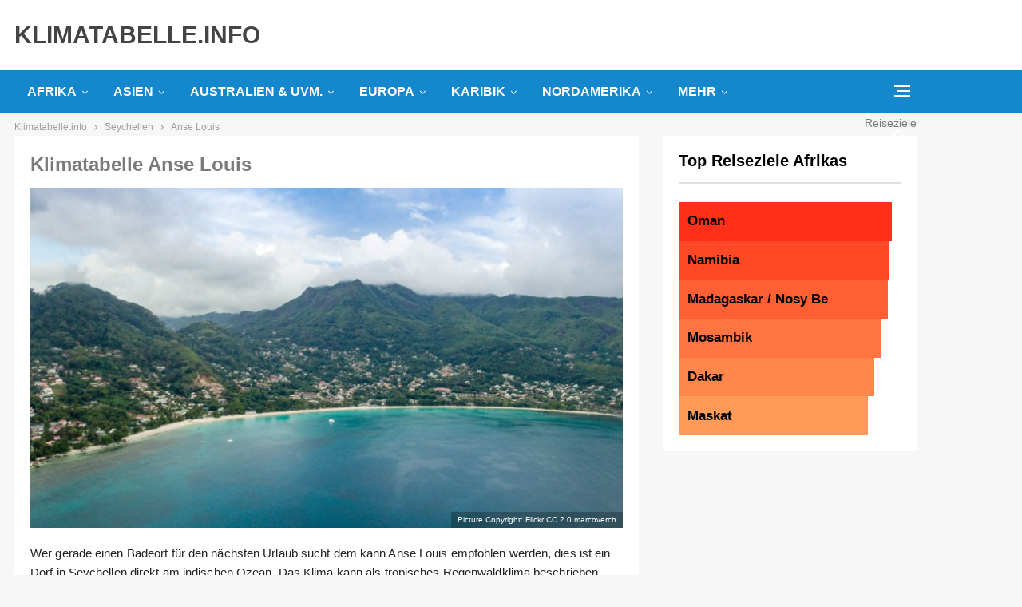

--- FILE ---
content_type: text/html; charset=UTF-8
request_url: https://www.klimatabelle.info/afrika/seychellen/anse-louis
body_size: 33067
content:
	<!DOCTYPE html>
		<!--[if IE 8]>
	<html class="ie ie8" lang="de"> <![endif]-->
	<!--[if IE 9]>
	<html class="ie ie9" lang="de"> <![endif]-->
	<!--[if gt IE 9]><!-->
<html lang="de"> <!--<![endif]-->
	<head>
				<meta charset="UTF-8">
		<meta http-equiv="X-UA-Compatible" content="IE=edge">
		<meta name="viewport" content="width=device-width, initial-scale=1.0">
		<link rel="pingback" href="https://www.klimatabelle.info/xmlrpc.php"/>

		<meta name='robots' content='index, follow, max-image-preview:large, max-snippet:-1, max-video-preview:-1' />
<script type="text/javascript" id="wpp-js" src="https://www.klimatabelle.info/wp-content/plugins/wordpress-popular-posts/assets/js/wpp.min.js" data-sampling="0" data-sampling-rate="1" data-api-url="https://www.klimatabelle.info/wp-json/wordpress-popular-posts" data-post-id="8898" data-token="491cb929dc" data-lang="0" data-debug="0"></script>

	<!-- This site is optimized with the Yoast SEO plugin v24.2 - https://yoast.com/wordpress/plugins/seo/ -->
	<title>Klimatabelle Anse Louis: Klima, Temperatur &amp; Wetter für Anse Louis</title><link rel="preload" data-rocket-preload as="font" href="https://www.klimatabelle.info/wp-content/themes/publisher/includes/libs/better-framework/assets/fonts/fontawesome-webfont.woff2?v=4.7.0" crossorigin><style id="wpr-usedcss">img.emoji{display:inline!important;border:none!important;box-shadow:0 0!important;height:1em!important;width:1em!important;margin:0 .07em!important;vertical-align:-.1em!important;background:0 0!important;padding:0!important}body{--wp--preset--color--black:#000000;--wp--preset--color--cyan-bluish-gray:#abb8c3;--wp--preset--color--white:#ffffff;--wp--preset--color--pale-pink:#f78da7;--wp--preset--color--vivid-red:#cf2e2e;--wp--preset--color--luminous-vivid-orange:#ff6900;--wp--preset--color--luminous-vivid-amber:#fcb900;--wp--preset--color--light-green-cyan:#7bdcb5;--wp--preset--color--vivid-green-cyan:#00d084;--wp--preset--color--pale-cyan-blue:#8ed1fc;--wp--preset--color--vivid-cyan-blue:#0693e3;--wp--preset--color--vivid-purple:#9b51e0;--wp--preset--gradient--vivid-cyan-blue-to-vivid-purple:linear-gradient(135deg,rgba(6, 147, 227, 1) 0%,rgb(155, 81, 224) 100%);--wp--preset--gradient--light-green-cyan-to-vivid-green-cyan:linear-gradient(135deg,rgb(122, 220, 180) 0%,rgb(0, 208, 130) 100%);--wp--preset--gradient--luminous-vivid-amber-to-luminous-vivid-orange:linear-gradient(135deg,rgba(252, 185, 0, 1) 0%,rgba(255, 105, 0, 1) 100%);--wp--preset--gradient--luminous-vivid-orange-to-vivid-red:linear-gradient(135deg,rgba(255, 105, 0, 1) 0%,rgb(207, 46, 46) 100%);--wp--preset--gradient--very-light-gray-to-cyan-bluish-gray:linear-gradient(135deg,rgb(238, 238, 238) 0%,rgb(169, 184, 195) 100%);--wp--preset--gradient--cool-to-warm-spectrum:linear-gradient(135deg,rgb(74, 234, 220) 0%,rgb(151, 120, 209) 20%,rgb(207, 42, 186) 40%,rgb(238, 44, 130) 60%,rgb(251, 105, 98) 80%,rgb(254, 248, 76) 100%);--wp--preset--gradient--blush-light-purple:linear-gradient(135deg,rgb(255, 206, 236) 0%,rgb(152, 150, 240) 100%);--wp--preset--gradient--blush-bordeaux:linear-gradient(135deg,rgb(254, 205, 165) 0%,rgb(254, 45, 45) 50%,rgb(107, 0, 62) 100%);--wp--preset--gradient--luminous-dusk:linear-gradient(135deg,rgb(255, 203, 112) 0%,rgb(199, 81, 192) 50%,rgb(65, 88, 208) 100%);--wp--preset--gradient--pale-ocean:linear-gradient(135deg,rgb(255, 245, 203) 0%,rgb(182, 227, 212) 50%,rgb(51, 167, 181) 100%);--wp--preset--gradient--electric-grass:linear-gradient(135deg,rgb(202, 248, 128) 0%,rgb(113, 206, 126) 100%);--wp--preset--gradient--midnight:linear-gradient(135deg,rgb(2, 3, 129) 0%,rgb(40, 116, 252) 100%);--wp--preset--font-size--small:13px;--wp--preset--font-size--medium:20px;--wp--preset--font-size--large:36px;--wp--preset--font-size--x-large:42px;--wp--preset--spacing--20:0.44rem;--wp--preset--spacing--30:0.67rem;--wp--preset--spacing--40:1rem;--wp--preset--spacing--50:1.5rem;--wp--preset--spacing--60:2.25rem;--wp--preset--spacing--70:3.38rem;--wp--preset--spacing--80:5.06rem;--wp--preset--shadow--natural:6px 6px 9px rgba(0, 0, 0, .2);--wp--preset--shadow--deep:12px 12px 50px rgba(0, 0, 0, .4);--wp--preset--shadow--sharp:6px 6px 0px rgba(0, 0, 0, .2);--wp--preset--shadow--outlined:6px 6px 0px -3px rgba(255, 255, 255, 1),6px 6px rgba(0, 0, 0, 1);--wp--preset--shadow--crisp:6px 6px 0px rgba(0, 0, 0, 1)}:where(.is-layout-flex){gap:.5em}:where(.is-layout-grid){gap:.5em}:where(.wp-block-post-template.is-layout-flex){gap:1.25em}:where(.wp-block-post-template.is-layout-grid){gap:1.25em}:where(.wp-block-columns.is-layout-flex){gap:2em}:where(.wp-block-columns.is-layout-grid){gap:2em}body{margin:0}audio,canvas,progress,video{display:inline-block;vertical-align:baseline}audio:not([controls]){display:none;height:0}[hidden],template{display:none}a{background-color:transparent}a:active,a:hover{outline:0}code{font-family:monospace,monospace;font-size:1em}button{overflow:visible}button,select{text-transform:none}button[disabled],html input[disabled]{cursor:default}button::-moz-focus-inner,input::-moz-focus-inner{border:0;padding:0}input[type=checkbox],input[type=radio]{box-sizing:border-box;padding:0}input[type=number]::-webkit-inner-spin-button,input[type=number]::-webkit-outer-spin-button{height:auto}fieldset{border:1px solid silver;margin:0 2px;padding:.35em .625em .75em}legend{border:0;padding:0}textarea{overflow:auto}optgroup{font-weight:700}table{border-collapse:collapse;border-spacing:0}@media print{*,:after,:before{background:0 0!important;color:#000!important;box-shadow:none!important;text-shadow:none!important}a,a:visited{text-decoration:underline}a[href]:after{content:" (" attr(href) ")"}a[href^="#"]:after{content:""}thead{display:table-header-group}img,tr{page-break-inside:avoid}img{max-width:100%!important}h2,h3,p{orphans:3;widows:3}h2,h3{page-break-after:avoid}select{background:#fff!important}.label{border:1px solid #000}.table{border-collapse:collapse!important}.table td,.table th{background-color:#fff!important}}*{-webkit-box-sizing:border-box;-moz-box-sizing:border-box;box-sizing:border-box}:after,:before{-webkit-box-sizing:border-box;-moz-box-sizing:border-box;box-sizing:border-box}body{font-family:'helvetica neue',Helvetica,Arial,sans-serif;font-size:14px;line-height:1.42857143;color:#333;background-color:#fff}a{color:#444;text-decoration:none}a:focus,a:hover{color:#e44e4f;text-decoration:underline}a:focus{outline:dotted thin;outline:-webkit-focus-ring-color auto 5px;outline-offset:-2px}img{vertical-align:middle}code{font-family:Menlo,Monaco,Consolas,'courier new',monospace}code{padding:2px 4px;font-size:90%;color:#c7254e;background-color:#f9f2f4;border-radius:4px}@media(min-width:768px){.col-sm-3,.col-sm-4,.col-sm-6,.col-sm-8{float:left}.col-sm-8{width:66.66666667%}.col-sm-6{width:50%}.col-sm-4{width:33.33333333%}.col-sm-3{width:25%}}table{background-color:transparent}caption{padding-top:8px;padding-bottom:8px;color:#777;text-align:left}.table{width:100%;max-width:100%;margin-bottom:20px}.table>tbody>tr>td,.table>tbody>tr>th,.table>thead>tr>td,.table>thead>tr>th{padding:8px;line-height:1.42857143;vertical-align:top;border-top:1px solid #ddd}.table>thead>tr>th{vertical-align:bottom;border-bottom:2px solid #ddd}.table>caption+thead>tr:first-child>td,.table>caption+thead>tr:first-child>th,.table>colgroup+thead>tr:first-child>td,.table>colgroup+thead>tr:first-child>th,.table>thead:first-child>tr:first-child>td,.table>thead:first-child>tr:first-child>th{border-top:0}.table>tbody+tbody{border-top:2px solid #ddd}.table .table{background-color:#fff}table td[class*=col-],table th[class*=col-]{position:static;float:none;display:table-cell}.table>tbody>tr.active>td,.table>tbody>tr.active>th,.table>tbody>tr>td.active,.table>tbody>tr>th.active,.table>thead>tr.active>td,.table>thead>tr.active>th,.table>thead>tr>td.active,.table>thead>tr>th.active{background-color:#f5f5f5}.table>tbody>tr.success>td,.table>tbody>tr.success>th,.table>tbody>tr>td.success,.table>tbody>tr>th.success,.table>thead>tr.success>td,.table>thead>tr.success>th,.table>thead>tr>td.success,.table>thead>tr>th.success{background-color:#dff0d8}fieldset{padding:0;margin:0;border:0;min-width:0}legend{display:block;width:100%;padding:0;margin-bottom:20px;font-size:21px;line-height:inherit;color:#333;border:0;border-bottom:1px solid #e5e5e5}label{display:inline-block;max-width:100%;margin-bottom:5px;font-weight:700}input[type=checkbox],input[type=radio]{margin:4px 0 0;line-height:normal}input[type=file]{display:block}select[multiple]{height:auto}input[type=checkbox]:focus,input[type=file]:focus,input[type=radio]:focus{outline:dotted thin;outline:-webkit-focus-ring-color auto 5px;outline-offset:-2px}input[type=search]{-webkit-appearance:none}.checkbox,.radio{position:relative;display:block;margin-top:10px;margin-bottom:10px}.checkbox label,.radio label{min-height:20px;padding-left:20px;margin-bottom:0;font-weight:400;cursor:pointer}.checkbox input[type=checkbox],.radio input[type=radio]{position:absolute;margin-left:-20px}.checkbox+.checkbox,.radio+.radio{margin-top:-5px}fieldset[disabled] input[type=checkbox],fieldset[disabled] input[type=radio],input[type=checkbox].disabled,input[type=checkbox][disabled],input[type=radio].disabled,input[type=radio][disabled]{cursor:not-allowed}.checkbox.disabled label,.radio.disabled label,fieldset[disabled] .checkbox label,fieldset[disabled] .radio label{cursor:not-allowed}.label{display:inline;padding:.2em .6em .3em;font-size:75%;font-weight:700;line-height:1;color:#fff;text-align:center;white-space:nowrap;vertical-align:baseline;border-radius:.25em}a.label:focus,a.label:hover{color:#fff;text-decoration:none;cursor:pointer}.label:empty{display:none}.progress{overflow:hidden;height:20px;margin-bottom:20px;background-color:#f5f5f5;border-radius:4px;-webkit-box-shadow:inset 0 1px 2px rgba(0,0,0,.1);box-shadow:inset 0 1px 2px rgba(0,0,0,.1)}.hide{display:none!important}.show{display:block!important}.hidden{display:none!important;visibility:hidden!important}@-ms-viewport{width:device-width}.no-js .better-slider .slides>li:first-child{display:block}:root{--publisher-system-font:-apple-system,BlinkMacSystemFont,"Segoe UI","Roboto","Oxygen-Sans","Ubuntu","Cantarell","Helvetica Neue",sans-serif;--publisher-primary-color:#0080ce;--publisher-menu-height:calc(1px - 1px);--wp-adminbar-height:calc(1px - 1px)}::selection{color:#fff;text-shadow:none}::-moz-selection{color:#fff;text-shadow:none}.site-header .site-branding .logo,h1,h2,h3,h4{color:#2d2d2d}h1,h2,h3,h4{line-height:1.3}h1{font-size:34px}.container,.content-wrap,.site-footer.boxed,body.boxed .main-wrap{max-width:var(--publisher-site-width);width:100%}code{padding:4px 6px;font-size:90%;color:inherit;background-color:#eaeaea;border-radius:0}a:focus{color:inherit}a,a:focus,a:hover{text-decoration:none;-webkit-transition:.07s;-moz-transition:.07s;-o-transition:.07s;transition:all .07s ease}input[type=number],input[type=search],input[type=text],input[type=url],textarea{height:36px;width:100%;padding:6px 12px;font-size:14px;line-height:1.42857143;color:#555;background-color:#fff;background-image:none;border:1px solid #ccc;border-radius:0;-webkit-box-shadow:inset 0 1px 1px rgba(0,0,0,.075);box-shadow:inset 0 1px 1px rgba(0,0,0,.075);-webkit-transition:border-color .15s ease-in-out,box-shadow .15s ease-in-out;-o-transition:border-color .15s ease-in-out,box-shadow .15s ease-in-out;transition:border-color ease-in-out .15s,box-shadow ease-in-out .15s}textarea{display:block;width:100%;height:auto;background-color:#fff}input[type=number]:focus,input[type=search]:focus,input[type=text]:focus,input[type=url]:focus,textarea:focus{outline:0}button,html input[type=button],input[type=button],input[type=submit]{border:none;color:#fff;border-radius:0;outline:0;height:auto;line-height:1.4;padding:8px 12px;vertical-align:middle;text-transform:uppercase!important;-webkit-transition:.3s;-moz-transition:.3s;-o-transition:.3s;transition:all .3s ease;max-width:100%;white-space:normal}.entry-content button,.entry-content html input[type=button],.entry-content input[type=button],.entry-content input[type=submit]{color:#fff}button:focus,button:hover,html input[type=button]:focus,html input[type=button]:hover,input[type=button]:focus,input[type=button]:hover,input[type=submit]:focus,input[type=submit]:hover{opacity:.85}ul.menu>li .sub-menu .sub-menu{left:99.4%;top:0!important}ul.menu>li li:hover>.sub-menu{display:block}ul.menu .sub-menu>li.menu-item-has-children>a:after{position:absolute;right:10px;top:5px;content:'\f105'}ul.menu .sub-menu .sub-menu>li.menu-item-has-children>a:after{content:'\f0da'}ul.menu .sub-menu>li>a{display:block;border-bottom:1px solid rgba(0,0,0,.04)}ul.menu .sub-menu{z-index:-1;-webkit-transition:.3s cubic-bezier(.55,-.01,.19,.98);-moz-transition:.3s cubic-bezier(.55,-.01,.19,.98);-ms-transition:.3s cubic-bezier(.55,-.01,.19,.98);-o-transition:.3s cubic-bezier(.55,-.01,.19,.98);transition:.3s cubic-bezier(.55,-.01,.19,.98) 0s;display:none;visibility:hidden}ul.menu.bsm-pure li:hover>.sub-menu{visibility:visible!important;z-index:9999!important;opacity:1!important;display:block!important}.site-header .site-branding .logo img{max-width:100%}.site-header>.header-inner>.container{position:relative}.header-style-2.site-header.boxed .menu-action-buttons{bottom:-3px}.site-header .search-container .search-handler{position:absolute;right:3px;top:50%;margin-top:-15px;z-index:100;width:37px;height:26px;line-height:26px;text-align:center;display:inline-block;font-size:15px;color:#434343;cursor:pointer;-webkit-transition:color .3s;-moz-transition:color .3s;-o-transition:color .3s;transition:color .3s ease}.off-canvas-menu-icon{width:20px;height:20px;display:inline-block;vertical-align:middle;cursor:pointer;line-height:20px;text-align:center}.off-canvas-menu-icon .off-canvas-menu-icon-el{margin:9px 0 0;width:16px;cursor:pointer;height:2px;display:inline-block;vertical-align:top;position:relative;background:#313131;-webkit-transition:.38s cubic-bezier(.55,-.01,.19,.98);-moz-transition:.38s cubic-bezier(.55,-.01,.19,.98);-o-transition:.38s cubic-bezier(.55,-.01,.19,.98);transition:.38s cubic-bezier(.55,-.01,.19,.98) 0s}.off-canvas-menu-icon .off-canvas-menu-icon-el:after,.off-canvas-menu-icon .off-canvas-menu-icon-el:before{content:'';display:inline-block;background:#313131;width:20px;height:2px;position:absolute;top:-6px;-webkit-transition:.38s cubic-bezier(.55,-.01,.19,.98);-moz-transition:.38s cubic-bezier(.55,-.01,.19,.98);-o-transition:.38s cubic-bezier(.55,-.01,.19,.98);transition:.38s cubic-bezier(.55,-.01,.19,.98) 0s}.off-canvas-menu-icon:hover .off-canvas-menu-icon-el:before{top:-8px}.off-canvas-menu-icon:hover .off-canvas-menu-icon-el:after{top:8px}.off-canvas-container .canvas-close{position:absolute;width:18px;height:18px;top:23px;right:18px;cursor:pointer;z-index:1}.off-canvas-inner .canvas-close i,.off-canvas-inner .canvas-close:after,.off-canvas-inner .canvas-close:before{position:absolute;width:18px;height:2px;content:'';display:inline-block;background:#a8a8a8;left:0;top:7px;margin-top:0;border-radius:14px;transition:.38s cubic-bezier(.55,-.01,.19,.98) 0s}.off-canvas-inner .canvas-close:hover i,.off-canvas-inner .canvas-close:hover:after,.off-canvas-inner .canvas-close:hover:before{background:#111}.off-canvas-container.left .canvas-close:hover:before{width:10px;left:0;top:10px}.off-canvas-container.left .canvas-close:hover:after{width:10px;left:0;top:4px}.off-canvas-container.left .canvas-close:hover i{width:16px;visibility:visible;position:absolute;right:50%;margin-right:-8px}.off-canvas-container.right .canvas-close:hover:before{width:10px;right:0;left:auto;top:4px}.off-canvas-container.right .canvas-close:hover:after{width:10px;right:0;left:auto;top:10px}.off-canvas-container.right .canvas-close:hover i{width:16px;visibility:visible;position:absolute;left:50%;margin-left:-8px;right:auto;margin-right:auto}.main-menu.menu .sub-menu>li:hover>a{color:#fff}.main-menu.menu .sub-menu>li.menu-item-has-children>a:after{top:7px}.main-menu.menu .sub-menu>li>a{border-bottom:1px solid rgba(0,0,0,.04)}.main-menu.menu .sub-menu .sub-menu>li>a{border-bottom:1px solid rgba(0,0,0,.06)}.main-menu.menu>li>a:before{content:'';display:block;width:20%;height:3px;position:absolute;bottom:0;left:50%;transform:translateX(-50%);-webkit-transition:.3s;-moz-transition:.3s;-o-transition:.3s;transition:all .3s ease;visibility:hidden}.main-menu.menu>li:hover>a:before{width:100%;visibility:visible}.site-header.boxed .main-menu-wrapper .main-menu-container,.site-header.full-width .main-menu-wrapper{border-top:1px solid #dedede;border-bottom:3px solid #dedede;background:#fff}body.boxed .site-header .main-menu-wrapper{margin-left:auto;margin-right:auto;width:100%}.rh-header{display:none;-webkit-user-select:none;-moz-user-select:none;-ms-user-select:none;user-select:none;min-width:300px;position:relative}.rh-header .rh-container{background-color:#222;user-select:none}.rh-header .menu-container .menu-handler{color:#fff;width:54px;height:54px;text-align:center;display:inline-block;font-size:18px;background-color:rgba(255,255,255,.05);cursor:pointer;position:relative;border-left:1px solid rgba(0,0,0,.07);float:right}.rh-cover .search-form input[type=search]{margin:0;background:rgba(255,255,255,.2);color:#fff;border:none;border-radius:3px;box-shadow:none;float:none;webkit-backface-visibility:hidden;backface-visibility:hidden}.rh-header .logo-container img{max-height:80%;max-width:80%}.rh-cover{position:fixed;top:0;left:-99%;z-index:9999;width:100%;-webkit-transition:.54s cubic-bezier(.65,.33,.35,.84);-moz-transition:.54s cubic-bezier(.65,.33,.35,.84);transition:.54s cubic-bezier(.65,.33,.35,.84);visibility:hidden;overflow:auto;background:#191919;height:101%;height:calc(100% + 1px)}.rh-cover:before{height:60px;content:'';width:100%;position:absolute;background-color:#fff;opacity:.08;box-shadow:0 0 32px 0 #000;z-index:-1}.rh-cover .rh-close{width:20px;height:20px;position:absolute;right:25px;display:inline-block;top:21px;cursor:pointer;z-index:10}.rh-cover .rh-p-h a{color:#fff}.off-canvas-container{visibility:hidden;left:-300px;top:0;position:fixed;width:300px;height:100%;z-index:999999;-webkit-transition:.6s cubic-bezier(.55,-.01,.19,.98);-moz-transition:.6s cubic-bezier(.55,-.01,.19,.98);-o-transition:.6s cubic-bezier(.55,-.01,.19,.98);transition:.6s cubic-bezier(.55,-.01,.19,.98) 0s}.off-canvas-container:before{content:'';position:absolute;left:0;top:0;bottom:0;width:290px;background:#fff;box-shadow:3px 0 10px 0 rgba(0,0,0,.1);cursor:default}.off-canvas-inner{color:#434343;width:290px;position:absolute;cursor:default;padding-top:4px;background:#fff}.off-canvas-header img{max-width:100%;height:auto}.off-canvas-header .logo{margin-top:20px}.off-canvas-header .logo+.site-description{margin-top:15px}.off-canvas-menu>ul>li>a{text-transform:none!important}.off-canvas-inner>.off-canvas-header+.off-canvas-menu{padding-top:8px}.off-canvas-inner .canvas-close+.off-canvas-search{margin-top:44px}.off-canvas-menu ul.menu li,.off-canvas-menu ul.menu>li{display:block;float:none}.off-canvas-menu ul.menu>li{padding:0 20px}.off-canvas-menu li>a{border-bottom:1px solid rgba(0,0,0,.06);padding:10px 0!important}.off-canvas-menu li:last-child>a{border-bottom:none!important}.off-canvas-menu li li{padding:0 18px!important}.off-canvas-menu li li>a{padding:8px 0!important;border-bottom:1px solid rgba(0,0,0,.07)!important}.off-canvas-menu a{color:#444}.off-canvas-menu ul.menu>li>a{display:block!important}.off-canvas-menu ul.menu>li .sub-menu{top:-5px;left:100%;background:#fff;border:1px solid #d7d7d7;padding:7px 0;border-radius:3px}.off-canvas-menu ul.menu>li .sub-menu .sub-menu{left:100%;top:-7px!important}.off-canvas-menu ul.menu>li .sub-menu:after,.off-canvas-menu ul.menu>li .sub-menu:before{border:13px solid transparent;content:" ";height:0;width:0;position:absolute;pointer-events:none;top:13px;left:-27px;border-right-color:#d7d7d7}.off-canvas-menu ul.menu>li .sub-menu:after{border:12px solid transparent;border-right-color:#fff;top:14px;left:-24px}.off-canvas-menu .fa{margin-right:5px}.off-canvas-menu ul{padding:0;margin-bottom:0;position:relative}.off-canvas-menu li{list-style:none;padding:0 20px;position:relative}.off-canvas-menu ul ul{display:none;box-shadow:3px 0 10px 0 rgba(0,0,0,.1);background:#fff;position:absolute;left:100%;width:100%;top:0;border:1px solid #f5eaea;padding:0 10px}.off-canvas-menu ul.menu li.menu-item-has-children>a:after{content:'\f105';-webkit-transition:.35s;-moz-transition:.35s;-o-transition:.35s;transition:all .35s;position:absolute;right:0;top:50%;margin-top:-13px}.off-canvas-inner>.off-canvas-search:first-child{padding-top:25px}.off-canvas-search input[type=text]{padding-right:25px;padding-left:10px;box-shadow:none;border:1px solid #e3e3e3;background-color:#fff;font-size:12px}.off-canvas-container.right .off-canvas-menu ul ul{left:auto;right:100%;box-shadow:-3px 0 10px 0 rgba(0,0,0,.1)}.off-canvas-container.right .off-canvas-menu ul{text-align:right}.off-canvas-container.right ul.menu li.menu-item-has-children>a:after{content:'\f104';right:inherit;left:0}.off-canvas-container.right .off-canvas-menu ul.menu>li .sub-menu:after,.off-canvas-container.right .off-canvas-menu ul.menu>li .sub-menu:before{left:inherit;right:-27px;-moz-transform:scaleX(-1);-o-transform:scaleX(-1);-webkit-transform:scaleX(-1);transform:scaleX(-1);filter:FlipH;-ms-filter:"FlipH"}.off-canvas-container.right .off-canvas-menu ul.menu>li .sub-menu:after{left:inherit;right:-24px}.off-canvas-container.right ul.menu>li .sub-menu .sub-menu{left:inherit;right:100%}body.boxed{background-color:#eee}body.boxed .content-wrap{padding-left:5px;padding-right:5px}body.boxed .bf-breadcrumb>.bf-breadcrumb-container{margin-left:5px!important;margin-right:5px!important}@media(max-width:980px){body.boxed .content-wrap{padding-left:0;padding-right:0}}.main-wrap .container{width:100%}body.full-width .main-wrap{width:100%}@media(min-width:768px){.boxed .main-wrap{width:100%!important}}@media only screen and (max-width:768px){.boxed .main-wrap{max-width:100%!important}}body.boxed .main-wrap{padding:0;background-color:#fff;-webkit-box-sizing:inherit;-moz-box-sizing:inherit;box-sizing:inherit;-webkit-box-shadow:0 0 2px rgba(0,0,0,.27);-moz-box-shadow:0 0 2px rgba(0,0,0,.27);box-shadow:0 0 2px rgba(0,0,0,.27)}@media only screen and (max-width:480px){.col-lg-12,.col-lg-6,.col-md-6,.col-sm-3,.col-sm-4,.col-sm-6,.col-sm-8,.col-xs-12,.vc_row .bs-vc-wrapper>.bs-vc-column{padding-left:15px!important;padding-right:15px!important}}.listing .col-lg-12,.listing .col-lg-6,.listing .col-md-6,.listing .col-sm-3,.listing .col-sm-4,.listing .col-sm-6,.listing .col-sm-8,.listing .col-xs-12{padding-left:15px;padding-right:15px}.listing .row{margin-left:-15px;margin-right:-15px}.img-holder{position:relative;width:80px;display:inline-block;float:left;margin-right:15px;transition:none}.bs-ll-d .img-holder{background-color:#f5f5f5}body.bs-ll-d .img-holder{-webkit-background-size:cover;-moz-background-size:cover;-o-background-size:cover;background-size:cover;animation:none;background-position:top center}body.bs-ll-d .img-holder{transition:opacity .2s ease-in-out;opacity:1}.search-form input[type=search]{float:left;height:38px;line-height:38px;margin-right:8px;font-size:12px;box-shadow:none}.bs-pagination-wrapper .listing+.listing{margin-top:20px}.post-related .listing-item .title{font-size:15px;line-height:1.4}.entry-terms{margin-bottom:7px}.entry-terms:last-child{margin-bottom:-3px}.entry-terms ul{list-style:none;padding:0;margin:0;display:inline}.entry-terms li{display:inline}.entry-terms .terms-label{padding:0 10px;display:inline-block;margin-right:4px}.entry-terms.post-tags .terms-label,.entry-terms.source .terms-label{line-height:20px;border:1px solid #444;background:#444;color:#fff;font-size:10px;float:left;border-radius:33px}.entry-terms.post-tags a,.entry-terms.source a{background:#fff;border:1px solid #d4d4d4;padding:0 9px;display:inline-block;line-height:20px;margin-right:3px;font-size:10px;float:left;margin-bottom:3px;color:#5f5f5f;border-radius:33px}.entry-terms.post-tags a:hover,.entry-terms.source a:hover{color:#fff;border:1px solid transparent}.post-related{position:relative;padding:20px;border:1px solid #e8e8e8}.entry-content{font-size:14px;line-height:1.6;color:#4a4a4a;padding-bottom:20px}.post .entry-content.single-post-content:last-child{padding-bottom:0}.entry-content.single-post-content iframe{max-width:100%}.entry-content p{margin-bottom:17px}.entry-content p:last-child{margin-bottom:0}.entry-content ul{margin-bottom:17px}.entry-content table{border:1px solid #ddd;margin-bottom:30px;width:100%}.entry-content table>tbody>tr>td,.entry-content table>tbody>tr>th,.entry-content table>thead>tr>td,.entry-content table>thead>tr>th{border:1px solid #ddd;padding:7px 10px}.entry-content table>thead>tr>td,.entry-content table>thead>tr>th{border-bottom-width:2px}.entry-content img{max-width:100%;height:auto}.entry-content.single-post-content a:hover{text-decoration:underline}.entry-content>:last-child{margin-bottom:0}.entry-content>h1:first-child,.entry-content>h2:first-child,.entry-content>h3:first-child,.entry-content>h4:first-child{margin-top:0}.widget>.bs-shortcode:last-child{margin-bottom:0}.bs-pagination-wrapper:focus{outline:0!important}@media only screen and (max-width:668px){.layout-2-col{margin-top:20px!important}body{padding:0}}.bf-breadcrumb .bf-breadcrumb-items{padding:0;margin:0;list-style:none;font-size:0}.bf-breadcrumb .bf-breadcrumb-item{display:inline-block;font-size:12px;line-height:22px}.bf-breadcrumb .bf-breadcrumb-item:after{display:inline-block;font-family:FontAwesome;font-style:normal;font-weight:400;line-height:22px;-webkit-font-smoothing:antialiased;-moz-osx-font-smoothing:grayscale;content:'\f105';margin-left:9px;margin-right:9px;color:#929292;vertical-align:top}.bf-breadcrumb .bf-breadcrumb-item.bf-breadcrumb-end:after,.bf-breadcrumb .bf-breadcrumb-item:last-child:after{display:none}.bf-breadcrumb .bf-breadcrumb-item span{vertical-align:top;-webkit-transition:.4s;-moz-transition:.4s;-o-transition:.4s;transition:all .4s ease}.bf-breadcrumb .bf-breadcrumb-item a,.bf-breadcrumb .bf-breadcrumb-item span{color:#9e9e9e;display:inline-block}.bf-breadcrumb.bc-top-style{padding:7px 0 0}@media only screen and (max-width:680px){body.single .bf-breadcrumb .bf-breadcrumb-item:last-child{display:none}}@media print{body{background:#fff!important;color:#000}.main-menu-wrapper,.post-related,.sidebar-column.sidebar-column-primary,.site-footer .footer-widgets,body.single .bf-breadcrumb .bf-breadcrumb-item.bf-breadcrumb-end,body.single .bf-breadcrumb .bf-breadcrumb-item:last-child{display:none!important}a[href]:after{content:none!important}}.listing.scolumns-3 .listing-item{width:33.3333%;float:left}.listing.scolumns-3 .listing-item:nth-child(3n-1){padding:0 6px}.listing.scolumns-3 .listing-item:nth-child(3n-2){padding-right:12px;clear:left}.listing.scolumns-3 .listing-item:nth-child(3n+3){padding-left:12px}@media only screen and (max-width:600px){.listing.scolumns-3 .listing-item{width:50%;float:left}.listing.scolumns-3 .listing-item:nth-child(odd){padding-left:0;padding-right:12px;clear:left}.listing.scolumns-3 .listing-item:nth-child(2n){padding-right:0;padding-left:12px;clear:none}}@media only screen and (max-width:320px){.listing.scolumns-3 .listing-item{width:100%!important;padding-left:0!important;padding-right:0!important;clear:none!important}}.listing-item-tb-2{margin-bottom:20px;position:relative}.listing-item-tb-2 .item-inner{position:relative}.listing-item-tb-2 .title{margin:0}.listing-item-tb-2 .title a{color:inherit}.listing-item-tb-2 .featured{margin-bottom:10px;line-height:0;position:relative}.listing-item-tb-2 .img-holder{width:100%;margin-right:0;float:none;display:block}.listing-item-tb-2 .img-holder:before{padding-top:70%}.sidebar>.widget:last-child{margin-bottom:0}.widget li:last-child{margin-bottom:0}.widget li>ul{margin-top:10px}.widget.widget_text img{margin:10px 0 15px}.widget select{width:100%}.bs-popular-categories .bs-popular-terms-list{padding:0;margin:0;list-style:none}.bs-popular-categories .bs-popular-term-item{padding-bottom:8px;margin-bottom:8px;border-bottom:1px dashed rgba(0,0,0,.1);font-size:13px;line-height:24px}.bs-popular-categories .bs-popular-term-item .term-count,.bs-popular-categories .bs-popular-term-item a{color:#333}.bs-popular-categories .bs-popular-term-item:last-child{padding-bottom:0;margin-bottom:0;border-bottom:none}.bs-popular-categories .bs-popular-term-item .term-count{float:right;display:inline-block;background:rgba(0,0,0,.08);min-width:24px;height:24px;line-height:24px;text-align:center;-webkit-transition:.4s;-moz-transition:.4s;-o-transition:.4s;transition:all .4s ease;padding:0 6px}.bs-popular-categories .bs-popular-term-item:hover .term-count{color:#fff}.bs-popular-categories .bs-popular-term-item:hover a{color:inherit}.section-heading p{margin-bottom:0!important;display:inline-block}.section-heading .h-text,.section-heading:after{display:inline-block;-webkit-transition:.35s cubic-bezier(.39,.58,.57,1);-moz-transition:.35s cubic-bezier(.39,.58,.57,1);-o-transition:.35s cubic-bezier(.39,.58,.57,1);transition:.35s cubic-bezier(.39,.58,.57,1) 0s}.section-heading:after{background:rgba(0,0,0,.08);content:'';height:4px;position:absolute;top:0;left:0;width:100%}.footer-widgets.light-text .section-heading.sh-t3:after{background:#fff}.footer-widgets.light-text .section-heading.sh-t3{color:#fff}.single-post-title{line-height:1.3}.single-featured{text-align:center;display:block;margin:0 0 20px;line-height:0;position:relative}.single-featured img{max-width:100%;height:auto!important}.single-featured iframe{max-width:100%}.image-credit a,.image-credit a:hover{color:#fff!important}.single-featured .image-credit{position:absolute;right:0;font-size:10px;display:inline-block;padding:0 8px;bottom:-18px;color:#adadad;background:0 0;line-height:18px;overflow:hidden;white-space:nowrap}.post.format-standard .single-featured .image-credit{line-height:20px;background:rgba(0,0,0,.26);bottom:0;color:#fff}.post-tp-1-header .single-post-title{margin:0 0 15px}.site-footer:before{content:'';position:absolute;width:100%;height:3px}.site-footer.boxed{margin-left:auto;margin-right:auto}.footer-widgets{padding:45px 0 35px}.footer-widgets.light-text .bs-popular-categories .bs-popular-term-item .term-count{background:rgba(255,255,255,.26);color:#fff}.footer-widgets.light-text .bs-popular-categories .bs-popular-term-item{border-color:rgba(255,255,255,.04)}.footer-widgets.light-text .widget{color:rgba(255,255,255,.71)}.footer-widgets.light-text .widget a{color:#fff}.site-footer .copy-footer{padding:22px 0;background:#353535}.site-footer .copy-footer .container{font-size:12px}.site-footer .copy-1,.site-footer .copy-2{color:#b6b6b6;color:rgba(255,255,255,.57)}.site-footer .copy-2{text-align:right}.site-footer .copy-1 a,.site-footer .copy-2 a{color:#f3f3f3}@media only screen and (max-width:780px){.site-footer .copy-1,.site-footer .copy-2{text-align:center!important}.site-footer .copy-1{margin-top:10px;margin-bottom:10px}.site-footer ul.menu.footer-menu{text-align:center}.site-footer ul.menu.footer-menu>li{float:none;margin:0 7px;display:inline-block}}.copy-footer .content-wrap{overflow-x:hidden}.footer-menu-container{border-bottom:2px solid #646464;border-bottom:2px solid rgba(0,0,0,.12);padding:10px 0;margin-bottom:10px;position:relative}ul.menu.footer-menu>li{margin-right:20px}ul.menu.footer-menu li>a{color:inherit;text-transform:inherit}ul.menu.footer-menu>li.menu-item-has-children>a:after{display:none}.site-footer .copy-footer .footer-menu-wrapper .footer-menu-container:before{content:'';position:absolute;width:200vw;height:100%;right:-100vw;padding-left:200px;box-sizing:unset;top:0}.site-footer.full-width .copy-footer{max-width:100%;overflow:hidden}.site-footer.full-width .copy-footer .content-wrap{overflow-x:visible}.main-wrap .site-footer.full-width .copy-footer .content-wrap{overflow-x:hidden;overflow-y:hidden}:root{--publisher-spacing:20;--publisher-spacing-half:calc(var(--publisher-spacing) / 2);--publisher-spacing-80-percent:calc(var(--publisher-spacing) * 0.83);--publisher-spacing-60-percent:calc(var(--publisher-spacing) * 0.66)}.col-lg-12,.col-lg-6,.col-md-6,.col-sm-3,.col-sm-4,.col-sm-6,.col-sm-8,.col-xs-12,.container,.vc_column_container.vc_column_container{padding-left:calc(var(--publisher-spacing-half) * 1px);padding-right:calc(var(--publisher-spacing-half) * 1px)}.bs-vc-wrapper>:not(.bs-vc-column),.sidebar>*{margin-bottom:calc(var(--publisher-spacing) * 1px)}.bs-shortcode,.content-column>div:last-child,.single-container,.widget{margin-bottom:calc(var(--publisher-spacing) * 1px)}.layout-2-col.layout-bc-before{margin-top:calc(var(--publisher-spacing-half) * 1px)}.post-related,.post-related+.single-container{margin-top:calc(var(--publisher-spacing) * 1px)}@media only screen and (max-width:678px){.footer-widgets>.content-wrap>.container>.row>:last-child{margin-bottom:0!important}.footer-widgets>.content-wrap>.container>.row>*{margin-bottom:calc(var(--publisher-spacing-80-percent) * 1px)}}.fa-tags:before{content:"\f02c"}article,aside,footer,header,main,nav,section{display:block}a{background-color:transparent;color:#444;text-decoration:none}b,strong{font-weight:700}h1{margin:.67em 0}img{border:0;vertical-align:middle}button,input,optgroup,select,textarea{color:inherit;font:inherit;margin:0}button,html input[type=button],input[type=submit]{-webkit-appearance:button;cursor:pointer}input[type=search]{-webkit-appearance:textfield;-moz-box-sizing:content-box;-webkit-box-sizing:content-box;box-sizing:content-box;-webkit-appearance:none}table{border-collapse:collapse;border-spacing:0;background-color:transparent}td,th{padding:0}html{font-size:10px;-webkit-tap-highlight-color:transparent}button,input,select,textarea{font-family:inherit;font-size:inherit;line-height:inherit}.h1,h1,h2,h3,h4{font-family:inherit;font-weight:500;line-height:1.1;color:inherit}.h1,h1,h2,h3{margin-top:20px;margin-bottom:10px}h4{margin-top:10px;margin-bottom:10px}h4{font-size:18px}p{margin:0 0 10px}@media(min-width:768px){.active-sticky-sidebar .row.main-section,.active-sticky-sidebar .row>.bs-vc-wrapper{display:flex}.container{width:750px}}.col-lg-12,.col-lg-6,.col-md-6,.col-sm-3,.col-sm-4,.col-sm-6,.col-sm-8,.col-xs-12{position:relative;min-height:1px;padding-left:15px;padding-right:15px}.col-xs-12{float:left}.col-xs-12{width:100%}@media(min-width:768px){.col-sm-3,.col-sm-4,.col-sm-6,.col-sm-8{float:left}.col-sm-8{width:66.66666667%}.col-sm-6{width:50%}.col-sm-4{width:33.33333333%}}@media(min-width:992px){.col-md-6{float:left}.col-md-6{width:50%}}th{text-align:left}.entry-content table>tbody>tr>td,.entry-content table>tbody>tr>th,.entry-content table>thead>tr>td,.entry-content table>thead>tr>th{border:1px solid #ddd;padding:5px}@media(min-width:1200px){.col-lg-12,.col-lg-6{float:left}.col-lg-12{width:100%}.col-lg-6{width:50%}}@media(max-width:767px){.col-lg-12,.col-lg-6,.col-md-6,.col-sm-3,.col-sm-4,.col-sm-6,.col-sm-8,.col-xs-12,.vc_row .bs-vc-wrapper>.bs-vc-column{padding-left:0!important;padding-right:0!important}}@font-face{font-display:swap;font-family:FontAwesome;src:url(https://www.klimatabelle.info/wp-content/themes/publisher/includes/libs/better-framework/assets/fonts/fontawesome-webfont.eot?v=4.7.0);src:url(https://www.klimatabelle.info/wp-content/themes/publisher/includes/libs/better-framework/assets/fonts/fontawesome-webfont.eot?#iefix&v=4.7.0) format('embedded-opentype'),url(https://www.klimatabelle.info/wp-content/themes/publisher/includes/libs/better-framework/assets/fonts/fontawesome-webfont.woff2?v=4.7.0) format('woff2'),url(https://www.klimatabelle.info/wp-content/themes/publisher/includes/libs/better-framework/assets/fonts/fontawesome-webfont.woff?v=4.7.0) format('woff'),url(https://www.klimatabelle.info/wp-content/themes/publisher/includes/libs/better-framework/assets/fonts/fontawesome-webfont.ttf?v=4.7.0) format('truetype'),url(https://www.klimatabelle.info/wp-content/themes/publisher/includes/libs/better-framework/assets/fonts/fontawesome-webfont.svg?v=4.7.0#fontawesomeregular) format('svg');font-weight:400;font-style:normal}ul{box-sizing:border-box}:root{--wp--preset--font-size--normal:16px;--wp--preset--font-size--huge:42px;--publisher-system-font:-apple-system,BlinkMacSystemFont,"Segoe UI","Roboto","Oxygen-Sans","Ubuntu","Cantarell","Helvetica Neue",sans-serif;--publisher-primary-color:#0080ce;--publisher-menu-height:calc(1px - 1px);--wp-adminbar-height:calc(1px - 1px);--publisher-spacing:20;--publisher-spacing-half:calc(var(--publisher-spacing) / 2);--publisher-spacing-80-percent:calc(var(--publisher-spacing) * 0.83);--publisher-spacing-60-percent:calc(var(--publisher-spacing) * 0.66);--publisher-site-width-2-col:1160px;--publisher-site-width-1-col:1160px;--publisher-site-width-2-col-content-col:70%;--publisher-site-width-2-col-primary-col:30%;--publisher-site-width-3-col:1280px;--publisher-site-width-3-col-content-col:58%;--publisher-site-width-3-col-primary-col:25%;--publisher-site-width-3-col-secondary-col:17%;--publisher-spacing:0;--publisher-primary-color:#1587cc}body{--wp--preset--color--black:#000000;--wp--preset--color--cyan-bluish-gray:#abb8c3;--wp--preset--color--white:#ffffff;--wp--preset--color--pale-pink:#f78da7;--wp--preset--color--vivid-red:#cf2e2e;--wp--preset--color--luminous-vivid-orange:#ff6900;--wp--preset--color--luminous-vivid-amber:#fcb900;--wp--preset--color--light-green-cyan:#7bdcb5;--wp--preset--color--vivid-green-cyan:#00d084;--wp--preset--color--pale-cyan-blue:#8ed1fc;--wp--preset--color--vivid-cyan-blue:#0693e3;--wp--preset--color--vivid-purple:#9b51e0;--wp--preset--gradient--vivid-cyan-blue-to-vivid-purple:linear-gradient(135deg, rgba(6, 147, 227, 1) 0%, rgb(155, 81, 224) 100%);--wp--preset--gradient--light-green-cyan-to-vivid-green-cyan:linear-gradient(135deg, rgb(122, 220, 180) 0%, rgb(0, 208, 130) 100%);--wp--preset--gradient--luminous-vivid-amber-to-luminous-vivid-orange:linear-gradient(135deg, rgba(252, 185, 0, 1) 0%, rgba(255, 105, 0, 1) 100%);--wp--preset--gradient--luminous-vivid-orange-to-vivid-red:linear-gradient(135deg, rgba(255, 105, 0, 1) 0%, rgb(207, 46, 46) 100%);--wp--preset--gradient--very-light-gray-to-cyan-bluish-gray:linear-gradient(135deg, rgb(238, 238, 238) 0%, rgb(169, 184, 195) 100%);--wp--preset--gradient--cool-to-warm-spectrum:linear-gradient(135deg, rgb(74, 234, 220) 0%, rgb(151, 120, 209) 20%, rgb(207, 42, 186) 40%, rgb(238, 44, 130) 60%, rgb(251, 105, 98) 80%, rgb(254, 248, 76) 100%);--wp--preset--gradient--blush-light-purple:linear-gradient(135deg, rgb(255, 206, 236) 0%, rgb(152, 150, 240) 100%);--wp--preset--gradient--blush-bordeaux:linear-gradient(135deg, rgb(254, 205, 165) 0%, rgb(254, 45, 45) 50%, rgb(107, 0, 62) 100%);--wp--preset--gradient--luminous-dusk:linear-gradient(135deg, rgb(255, 203, 112) 0%, rgb(199, 81, 192) 50%, rgb(65, 88, 208) 100%);--wp--preset--gradient--pale-ocean:linear-gradient(135deg, rgb(255, 245, 203) 0%, rgb(182, 227, 212) 50%, rgb(51, 167, 181) 100%);--wp--preset--gradient--electric-grass:linear-gradient(135deg, rgb(202, 248, 128) 0%, rgb(113, 206, 126) 100%);--wp--preset--gradient--midnight:linear-gradient(135deg, rgb(2, 3, 129) 0%, rgb(40, 116, 252) 100%);--wp--preset--duotone--dark-grayscale:url('https://www.klimatabelle.info/#wp-duotone-dark-grayscale');--wp--preset--duotone--grayscale:url('https://www.klimatabelle.info/#wp-duotone-grayscale');--wp--preset--duotone--purple-yellow:url('https://www.klimatabelle.info/#wp-duotone-purple-yellow');--wp--preset--duotone--blue-red:url('https://www.klimatabelle.info/#wp-duotone-blue-red');--wp--preset--duotone--midnight:url('https://www.klimatabelle.info/#wp-duotone-midnight');--wp--preset--duotone--magenta-yellow:url('https://www.klimatabelle.info/#wp-duotone-magenta-yellow');--wp--preset--duotone--purple-green:url('https://www.klimatabelle.info/#wp-duotone-purple-green');--wp--preset--duotone--blue-orange:url('https://www.klimatabelle.info/#wp-duotone-blue-orange');--wp--preset--font-size--small:13px;--wp--preset--font-size--medium:20px;--wp--preset--font-size--large:36px;--wp--preset--font-size--x-large:42px;--wp--preset--spacing--20:0.44rem;--wp--preset--spacing--30:0.67rem;--wp--preset--spacing--40:1rem;--wp--preset--spacing--50:1.5rem;--wp--preset--spacing--60:2.25rem;--wp--preset--spacing--70:3.38rem;--wp--preset--spacing--80:5.06rem}.vc_row:after,.vc_row:before{content:" ";display:table}.vc_row:after{clear:both}.vc_row{margin-left:-15px;margin-right:-15px}.vc_col-sm-12{position:relative;min-height:1px;padding-left:15px;padding-right:15px;-webkit-box-sizing:border-box;-moz-box-sizing:border-box;box-sizing:border-box}.vc_column_container{width:100%;padding-left:0;padding-right:0}html{font-family:sans-serif;-ms-text-size-adjust:100%;-webkit-text-size-adjust:100%}h1{font-size:2em;margin:.67em 0}img{border:0}svg:not(:root){overflow:hidden}input::-moz-focus-inner{border:0;padding:0}input[type=search]{-webkit-appearance:textfield;-moz-box-sizing:content-box;-webkit-box-sizing:content-box;box-sizing:content-box}input[type=search]{-webkit-box-sizing:border-box;-moz-box-sizing:border-box;box-sizing:border-box}.fa{display:inline-block;font:14px/1 FontAwesome;font-size:inherit;text-rendering:auto;-webkit-font-smoothing:antialiased;-moz-osx-font-smoothing:grayscale}body{font:14px/1.7 Lato,sans-serif;color:#5f6569;-webkit-text-size-adjust:100%;text-rendering:optimizeLegibility;font-size-adjust:auto}.site-header .site-branding .logo,h1,h2,h3{color:#2d2d2d}h1,h2,h3{line-height:1.3}h1{font-size:34px;margin:.67em 0}.container,.content-wrap{max-width:var(--publisher-site-width);width:100%}@media only screen and (max-width:668px){.layout-2-col{margin-top:20px!important}body{padding:0}}body.page-layout-2-col{--publisher-site-width:var(--publisher-site-width-2-col);--publisher-site-width-content:var(--publisher-site-width-2-col-content-col);--publisher-site-width-primary:var(--publisher-site-width-2-col-primary-col);--publisher-site-width-secondary:0}@media(min-width:768px){.vc_col-sm-12{float:left;width:100%}.layout-2-col .content-column{width:var(--publisher-site-width-content)}.layout-2-col .sidebar-column{width:var(--publisher-site-width-primary)}}a{text-decoration:none}input[type=search]{height:36px;width:100%;padding:6px 12px;font-size:14px;line-height:1.42857143;color:#555;background-color:#fff;background-image:none;border:1px solid #ccc;border-radius:0;-webkit-box-shadow:inset 0 1px 1px rgba(0,0,0,.075);box-shadow:inset 0 1px 1px rgba(0,0,0,.075)}input[type=submit]{border:none;color:#fff;border-radius:0;outline:0;height:auto;line-height:1.4;padding:8px 12px;vertical-align:middle;text-transform:uppercase!important;max-width:100%;white-space:normal}ul.menu{padding:0;margin:0;list-style:none}ul.menu a{text-decoration:none}ul.menu ul{list-style:none;padding:0;margin:0}ul.menu>li{float:left}ul.menu li>a{position:relative}ul.menu>li .sub-menu{background-color:#eee;position:absolute;top:102%;top:calc(100% + 1px);z-index:100;width:200px}ul.menu li.menu-item-has-children>a:after{display:inline-block;font-family:FontAwesome;font-style:normal;font-weight:400;line-height:26px;-webkit-font-smoothing:antialiased;-moz-osx-font-smoothing:grayscale;content:'\f107';margin-left:6px;font-size:13px}ul.menu .sub-menu>li>a{display:block;border-bottom:1px solid}ul.menu .sub-menu>li:last-child a{border-bottom:none!important}ul.menu .sub-menu{z-index:-1;display:none;visibility:hidden}.site-header .content-wrap{overflow:visible!important}.site-header>.header-inner>.content-wrap>.container{position:relative}.site-header .site-branding{margin:0}.site-header .site-branding .logo{margin:0;line-height:0;font-size:50px}.site-header .site-branding .logo.text-logo{font-size:30px;line-height:38px}.site-header>.header-inner .row-height{display:table;table-layout:fixed;width:100%}.site-header>.header-inner .logo-col{display:table-cell;float:none;height:100%;vertical-align:middle}.site-header .header-inner .row{position:relative}.site-header .menu-action-buttons{position:absolute;top:0;bottom:0;right:0;width:35px;z-index:99}.site-header .menu-action-buttons.width-2{width:80px}.site-header .menu-action-buttons>div{min-width:37px;display:inline-block;float:right;height:100%;text-align:right;position:relative}.site-header .menu-action-buttons>div.close{opacity:1}.site-header .menu-action-buttons .search-container{z-index:1}.site-header .search-container .search-handler{position:absolute;right:3px;top:50%;margin-top:-15px;z-index:100;width:37px;height:26px;line-height:26px;text-align:center;display:inline-block;font-size:15px;color:#434343}.site-header .search-container .search-box{display:none;position:absolute;right:0;top:0;padding:0 36px 0 0;z-index:99;height:100%;width:100%;text-align:center}.site-header .search-container .search-box .search-form .search-field{border:none;width:100%;height:45px;background:0 0;line-height:45px;font-size:14px;color:#434343}.site-header .search-container .search-box .search-form input[type=submit]{display:none}.site-header .off-canvas-menu-icon-container{z-index:2}.site-header .menu-action-buttons>.off-canvas-menu-icon-container{margin-right:6px}.off-canvas-menu-icon-container{line-height:42px}.off-canvas-menu-icon{width:20px;height:20px;display:inline-block;vertical-align:middle;line-height:20px;text-align:center}.off-canvas-menu-icon .off-canvas-menu-icon-el{margin:9px 0 0;width:16px;height:2px;display:inline-block;vertical-align:top;position:relative;background:#313131}.off-canvas-menu-icon .off-canvas-menu-icon-el:after,.off-canvas-menu-icon .off-canvas-menu-icon-el:before{content:'';display:inline-block;background:#313131;width:20px;height:2px;position:absolute;top:-6px}.off-canvas-menu-icon .off-canvas-menu-icon-el:after{top:6px}.off-canvas-menu-icon-container.off-icon-right .off-canvas-menu-icon-el{text-align:right}.off-canvas-menu-icon-container.off-icon-right .off-canvas-menu-icon-el:after,.off-canvas-menu-icon-container.off-icon-right .off-canvas-menu-icon-el:before{right:0}.off-canvas-container .canvas-close{position:absolute;width:18px;height:18px;top:23px;right:18px;z-index:1}.off-canvas-inner .canvas-close i,.off-canvas-inner .canvas-close:after,.off-canvas-inner .canvas-close:before{position:absolute;width:18px;height:2px;content:'';display:inline-block;background:#a8a8a8;left:0;top:7px;margin-top:0;border-radius:14px}.off-canvas-inner .canvas-close:before{transform:rotate(45deg)}.off-canvas-inner .canvas-close:after{transform:rotate(-45deg)}.off-canvas-inner .canvas-close i{width:0;left:inherit;right:50%;margin-right:0}.off-canvas-container.right .canvas-close{left:18px;right:auto}.off-canvas-container.right .canvas-close i,.off-canvas-container.right .canvas-close:after,.off-canvas-container.right .canvas-close:before{right:0;left:auto}.off-canvas-container.right .canvas-close i{width:0;right:inherit;left:50%;margin-left:0;margin-right:auto}.main-menu>li{margin-right:10px}.main-menu>li>a{line-height:48px;display:inline-block;padding:0 12px}.main-menu .sub-menu>li>a{padding:0 16px 0 10px;line-height:40px}.main-menu.menu>li .sub-menu{width:210px;background-color:#fff;-webkit-box-shadow:0 7px 7px rgba(0,0,0,.15);-moz-box-shadow:0 7px 7px rgba(0,0,0,.15);box-shadow:0 7px 7px rgba(0,0,0,.15)}.main-menu.menu .sub-menu li>a{line-height:1.7;padding:8px 16px}.main-menu.menu .sub-menu>li{position:relative}.main-menu.menu .sub-menu>li,.main-menu.menu .sub-menu>li>a{color:#434343}.main-menu.menu .sub-menu>li>a{border-bottom:1px solid}.main-menu.menu>li>a:before{content:'';display:block;width:20%;height:3px;position:absolute;bottom:0;left:50%;transform:translateX(-50%);visibility:hidden}.main-menu-wrapper{position:relative;margin-left:auto;margin-right:auto}.main-menu-wrapper .main-menu-container{position:relative}.site-header.full-width .main-menu-wrapper{border-top:1px solid #dedede;border-bottom:3px solid #dedede;background:#fff}ul.menu>li .sub-menu{top:107%;top:calc(100% + 3px)}.site-header.header-style-2 .header-inner{padding:20px 0}.site-header.header-style-2 .main-menu.menu{height:68px;overflow-y:hidden;margin-bottom:-3px;padding-top:20px;margin-top:-20px}.site-header.header-style-2.full-width .main-menu.menu>li .sub-menu{top:100%}.site-header.header-style-2 .main-menu.menu>li{float:left;display:inline-block;margin:0 5px 0 0}.site-header.header-style-2 .main-menu.menu .sub-menu{text-align:left}.site-header.header-style-2.full-width .menu-action-buttons{top:20px}.site-header.header-style-2 .main-menu-wrapper.menu-actions-btn-width-2 .main-menu-container{padding-right:80px}@media only screen and (max-width:992px){.main-menu>li{margin-right:10px}.main-menu>li>a{padding:0 4px}}.rh-header{display:none;min-width:300px;position:relative}.rh-header .rh-container{background-color:#222}@media only screen and (max-width:700px){body .site-header{display:none}.rh-header{display:block}}.rh-header .menu-container{position:absolute;top:0;right:0}.rh-header .menu-container .menu-handler{color:#fff;width:54px;height:54px;text-align:center;display:inline-block;font-size:18px;background-color:transparent;position:relative;border-left:1px solid;float:right}.rh-header .menu-container .menu-handler .lines{display:inline-block;width:22px;height:2px;background:#ecf0f1;position:relative;margin-top:25.5px}.rh-header .menu-container .menu-handler .lines:after,.rh-header .menu-container .menu-handler .lines:before{display:inline-block;width:22px;height:2px;background:#ecf0f1;position:absolute;left:0;content:''}.rh-header .menu-container .menu-handler .lines:before{top:8px}.rh-header .menu-container .menu-handler .lines:after{top:-8px}.rh-cover .search-form{margin-top:35px;position:relative}.rh-cover .search-form input[type=search]{margin:0;background:rgba(255,255,255,.2);color:#fff;border:none;border-radius:3px;box-shadow:0 0;float:none;webkit-backface-visibility:hidden;backface-visibility:hidden}.rh-cover .search-form input[type=submit]{content:"\f002";position:absolute;right:0;top:0;display:inline-block;font:14px/1 FontAwesome;text-rendering:auto;-webkit-font-smoothing:antialiased;-moz-osx-font-smoothing:grayscale;color:#fff;font-size:16px;background:0 0!important}.rh-cover .search-form ::-webkit-input-placeholder{color:#fff}.rh-cover .search-form ::-moz-placeholder{color:#fff}.rh-cover .search-form :-ms-input-placeholder{color:#fff}.rh-cover .search-form :-moz-placeholder{color:#fff}.rh-header .logo-container{padding:0 0 0 15px;line-height:54px;height:54px}.rh-header .logo-container a{color:#fff}.rh-cover{position:fixed;top:0;left:-99%;z-index:9999;width:100%;visibility:hidden;overflow:auto;background:#191919;height:101%;height:calc(100% + 1px)}.noscroll{overflow:hidden}@media(max-width:767px){body{background-color:#f3f3f3!important}.main-wrap{background-color:#fff;overflow:auto;margin:auto;width:100%}}.rh-cover:before{height:60px;content:'';width:100%;position:absolute;background-color:#fff;opacity:.08;box-shadow:0 0 32px #000;z-index:-1}.rh-cover .rh-close{width:20px;height:20px;position:absolute;right:25px;display:inline-block;top:21px;z-index:10}.rh-cover .rh-close:after,.rh-cover .rh-close:before{content:'';width:2px;height:18px;position:absolute;left:50%;margin-left:-1px;top:50%;margin-top:-10px;opacity:.65;background:#fff;transform:rotate(45deg);border-radius:5px}.rh-cover .rh-close:after{-webkit-transform:rotate(-45deg);-moz-transform:rotate(-45deg);transform:rotate(-45deg)}.rh-cover .rh-panel{padding:27px;position:absolute;top:0;left:0;width:100%}.rh-cover .rh-p-h{line-height:60px;margin:-27px -27px 20px;padding:0 23px;font-size:14px;color:#fff;height:60px;position:relative}.rh-header.light .rh-container{background:#fff;border-bottom:1px solid #e5e5e5}.rh-header.light .logo-container a{color:#2c2c2c}.rh-header.light .menu-container .menu-handler .lines,.rh-header.light .menu-container .menu-handler .lines:after,.rh-header.light .menu-container .menu-handler .lines:before{background:#2c2c2c}.off-canvas-overlay{display:none;background:rgba(0,0,0,.5);width:100%;height:100%;position:fixed;z-index:999999;overflow-y:hidden}.off-canvas-inner>div{padding:10px 20px 14px;line-height:1.6;color:#434343}.off-canvas-container{visibility:hidden;left:-300px;top:0;position:fixed;width:300px;height:100%;z-index:999999}.off-canvas-container.right{left:inherit;right:-300px}.off-canvas-container:before{content:'';position:absolute;left:0;top:0;bottom:0;width:290px;background:#fff;box-shadow:3px 0 10px rgba(0,0,0,.1)}.off-canvas-inner{color:#434343;width:290px;position:absolute;padding-top:4px;background:#fff}.off-canvas-inner:after{content:'';position:absolute;top:0;left:0;right:0;height:4px;background:0 0;z-index:1}.off-canvas-header{text-align:center;line-height:1.5;padding-bottom:10px}.off-canvas-header .site-description:first-child:last-child{margin-bottom:10px;margin-top:15px}.off-canvas-inner>.off-canvas-menu{padding:20px 0 10px}.off-canvas-inner>.off-canvas-search+.off-canvas-menu{padding-top:0}.off-canvas-search form{position:relative}.off-canvas-search .fa{position:absolute;top:50%;transform:translateY(-50%);right:10px;color:#8f8f8f}.off-canvas-container.right{right:-300px;left:auto}.off-canvas-container.right .off-canvas-inner,.off-canvas-container.right:before{right:0;left:auto}body{background:#fff;text-decoration-skip:ink}.main-wrap{margin:0 auto}.content-wrap,.main-wrap,main.content-container{position:relative}.main-wrap .container,body.full-width .main-wrap{width:100%}@media only screen and (max-width:480px){.col-sm-4,.col-sm-8,.vc_row .bs-vc-wrapper>.bs-vc-column{padding-left:15px!important;padding-right:15px!important}}.content-wrap{margin:0 auto;padding:0;min-width:300px}.container{width:100%}.img-holder{position:relative;width:80px;display:inline-block;float:left;margin-right:15px}.img-holder:before{display:block;content:" ";width:100%;padding-top:70%}.search-field::-ms-clear{display:none}.search-form input[type=search]{float:left;height:38px;line-height:38px;margin-right:8px;font-size:12px;box-shadow:0 0}.search-form input[type=submit]{height:38px}.container,.vc_column_container{margin-right:auto!important;margin-left:auto!important}.listing .listing-item{min-height:0}.content-column .single-container:last-child{margin-bottom:0}.bs-pagination-wrapper{position:relative}.search-container{position:relative}@media only screen and (max-width:1000px){.container{width:100%}.content-wrap{padding:0}}@media only screen and (max-width:420px){.widget{margin-bottom:15px}}.sidebar-column-primary{z-index:1000}.widget ul{padding-left:20px;margin-bottom:0}.widget li{margin-bottom:7px}.widget img{max-width:100%;height:auto}.section-heading{margin:0 0 15px;font-size:16px;line-height:20px;position:relative}.section-heading .h-text,.section-heading:after{display:inline-block}.section-heading:after{background:0 0;content:'';height:4px;position:absolute;top:0;left:0;width:100%}.section-heading .h-text{position:relative;z-index:1}.section-heading.sh-t3{line-height:20px;padding:0 0 4px}.section-heading.sh-t3:after{top:inherit;bottom:0;height:4px;background:#2d2d2d}.section-heading.sh-t3:before{display:none}.section-heading.sh-t3>.h-text,.section-heading.sh-t3>a>.h-text{padding:4px 0;line-height:26px;border:none}.col-sm-4,.col-sm-8,.container,.vc_column_container.vc_column_container{padding-left:calc(var(--publisher-spacing-half) * 1px);padding-right:calc(var(--publisher-spacing-half) * 1px)}.row,.vc_row.wpb_row{margin-left:calc(var(--publisher-spacing-half) * -1px);margin-right:calc(var(--publisher-spacing-half) * -1px)}.bs-vc-wrapper>:not(.bs-vc-column),.content-column>div:last-child,.sidebar>*,.single-container,.widget{margin-bottom:calc(var(--publisher-spacing) * 1px)}.layout-2-col{margin-top:calc(var(--publisher-spacing-80-percent) * 1px)}.main-section{margin-bottom:calc(var(--publisher-spacing-half) * 1px)}.section-heading{margin-bottom:calc(var(--publisher-spacing-60-percent) * 1px)}.fa-search:before{content:"\f002"}article,aside,header,main,nav{display:block}a{background-color:initial;color:#444;text-decoration:none}img{vertical-align:middle;border:0;vertical-align:middle}input{color:inherit;font:inherit;margin:0}input[type=submit]{-webkit-appearance:button}input{line-height:normal}input[type=search]{-webkit-appearance:none;-webkit-appearance:textfield;-moz-box-sizing:content-box;-webkit-box-sizing:content-box;box-sizing:content-box;-webkit-appearance:none}input[type=search]::-webkit-search-cancel-button,input[type=search]::-webkit-search-decoration{-webkit-appearance:none}*,:after,:before{-webkit-box-sizing:border-box;-moz-box-sizing:border-box;box-sizing:border-box}html{font-size:10px}body{margin:0;font-family:'helvetica neue',Helvetica,Arial,sans-serif;font-size:14px;line-height:1.42857143;color:#333;background-color:#fff}input{font-family:inherit;font-size:inherit;line-height:inherit}.h1,h1,h2,h3{font-family:inherit;font-weight:500;line-height:1.1;color:inherit;margin-top:20px;margin-bottom:10px}.h1,h1{font-size:36px}h3{font-size:24px}ul{margin-top:0;margin-bottom:10px}ul ul{margin-bottom:0}.container{margin-right:auto;margin-left:auto;padding-left:15px;padding-right:15px}@media(min-width:768px){.active-sticky-sidebar .row.main-section,.active-sticky-sidebar .row>.bs-vc-wrapper{display:flex}.container{width:750px}}@media(min-width:992px){.container{width:970px}}@media(min-width:1200px){.container{width:1170px}}.row{margin-left:-15px;margin-right:-15px}.col-sm-4,.col-sm-8{position:relative;min-height:1px;padding-left:15px;padding-right:15px}@media(min-width:768px){.col-sm-4,.col-sm-8{float:left}.col-sm-8{width:66.66666667%}.col-sm-4{width:33.33333333%}}.clearfix:after,.clearfix:before,.container:after,.container:before,.row:after,.row:before{content:" ";display:table}.clearfix:after,.container:after,.row:after{clear:both}.rh-header .logo-container{font-size:25px}@media(min-width:768px) and (max-width:1018px){.layout-2-col .content-column,.layout-2-col .sidebar-column{width:100%}}@media(max-width:767px){.col-sm-4,.col-sm-8,.vc_row .bs-vc-wrapper>.bs-vc-column{padding-left:0!important;padding-right:0!important}}.widget{background:#fff;padding:20px;box-shadow:0 4px 5px transparent}.site-header.site-header.header-style-2 .main-menu.menu>li>a:before{display:none}.site-header.header-style-2 .off-canvas-menu-icon-container{line-height:53px;line-height:50px}.site-header.full-width .main-menu-wrapper{border-width:0!important;border-top:none;border-bottom-width:2px}body{background-color:#f7f7f7}@media(max-width:767px){.main-wrap{background-color:#f7f7f7}.widget{padding:10px!important}}.site-header.header-style-2 .header-inner{padding-top:25px;padding-bottom:25px}.off-canvas-inner:after{background-color:#1587cc!important}.bs-theme input[type=submit]{background-color:#1587cc}.site-header.full-width .main-menu-wrapper{border-top-color:#1587cc}.site-header.header-style-2.full-width .main-menu-wrapper{border-bottom-color:#1587cc!important}.site-header.full-width.header-style-2 .main-menu-wrapper{background-color:#1587cc}.section-heading.sh-t3 a.active .h-text{color:#000!important}.h1,.search-form input[type=submit],.section-heading .h-text,h1,h2,h3,input[type=submit]{font-family:Arial,'helvetica neue',Helvetica,sans-serif;font-weight:700;text-transform:inherit}.main-menu li,.main-menu li>a{font-family:Arial,'helvetica neue',Helvetica,sans-serif;font-weight:700;font-size:16px;text-align:inherit;text-transform:uppercase}.main-menu.menu .sub-menu>li,.main-menu.menu .sub-menu>li>a{font-family:Arial,'helvetica neue',Helvetica,sans-serif;font-weight:500;font-size:14px;text-align:inherit;text-transform:none}body{font-family:Arial,'helvetica neue',Helvetica,sans-serif!important;padding-bottom:100px!important;height:auto}@media(min-width:1200px){.content-wrap{margin-left:3px!important;margin-right:3px!important}}@media(min-width:1019px) and (max-width:1199px){.content-wrap{margin-left:2px!important;margin-right:2px!important}}.ezmob-footer{position:fixed;left:0;bottom:0;width:100%;background:#fff;z-index:100000;line-height:0}.ezmob-footer-desktop{background-color:#fffc;border-top:1px solid #d3d3d3;padding-top:5px}.ezmob-footer-close{color:#b2b2b2;border:1px solid #b2b2b2;border-radius:20px;background:#fff;line-height:20px;display:inline-block;font-size:20px;font-family:arial,sans-serif;padding:0 5px;position:absolute;top:5px;right:5px;height:24px;width:21px;text-align:center}body{padding-bottom:100px!important;height:auto}.ezmob-footer{border-top:none;bottom:0!important;width:auto;left:50%;transform:translateX(-50%)}.ezmob-footer-close{color:#b2b2b2;border:1px solid #b2b2b2;border-bottom:1px #fff;border-radius:2px 2px 0 0;background:#fff;line-height:17px;display:inline-block;font-size:20px;font-family:arial,sans-serif;position:absolute;top:-15px;height:20px;right:0;width:20px;text-align:center}@media all{article,aside,footer,header,main,nav{display:block}a{background-color:transparent}a:active,a:hover{outline:0}b,strong{font-weight:700}h1{font-size:2em;margin:.67em 0}img{border:0}button,input{color:inherit;font:inherit;margin:0}button{overflow:visible}button{text-transform:none}button,input[type=submit]{-webkit-appearance:button;cursor:pointer}input{line-height:normal}input[type=search]{-webkit-appearance:textfield;-moz-box-sizing:content-box;-webkit-box-sizing:content-box;box-sizing:content-box}table{border-collapse:collapse;border-spacing:0}td,th{padding:0}@media print{*,:after,:before{background:0 0!important;color:#000!important;box-shadow:none!important;text-shadow:none!important}a,a:visited{text-decoration:underline}a[href]:after{content:" (" attr(href) ")"}a[href^="#"]:after{content:""}thead{display:table-header-group}img,tr{page-break-inside:avoid}img{max-width:100%!important}h2,h3,p{orphans:3;widows:3}h2,h3{page-break-after:avoid}}*{-webkit-box-sizing:border-box;-moz-box-sizing:border-box;box-sizing:border-box}:after,:before{-webkit-box-sizing:border-box;-moz-box-sizing:border-box;box-sizing:border-box}button,input{font-family:inherit;font-size:inherit;line-height:inherit}a{color:#444;text-decoration:none}a:focus,a:hover{color:#e44e4f;text-decoration:underline}a:focus{outline:dotted thin;outline:-webkit-focus-ring-color auto 5px;outline-offset:-2px}img{vertical-align:middle}.h1,h1,h2,h3,h4{font-family:inherit;font-weight:500;line-height:1.1;color:inherit}.h1,h1,h2,h3{margin-top:20px;margin-bottom:10px}h4{margin-top:10px;margin-bottom:10px}.h1,h1{font-size:36px}h2{font-size:30px}h3{font-size:24px}h4{font-size:18px}p{margin:0 0 10px}ul{margin-top:0;margin-bottom:10px}ul ul{margin-bottom:0}.container{margin-right:auto;margin-left:auto;padding-left:15px;padding-right:15px}@media(min-width:768px){.container{width:750px}}@media(min-width:992px){.container{width:970px}}@media(min-width:1200px){.container{width:1170px}}.row{margin-left:-15px;margin-right:-15px}.col-lg-12,.col-lg-6,.col-md-6,.col-sm-3,.col-sm-4,.col-sm-6,.col-sm-8,.col-xs-12{position:relative;min-height:1px;padding-left:15px;padding-right:15px}.col-xs-12{float:left}.col-xs-12{width:100%}@media(min-width:768px){.col-sm-3,.col-sm-4,.col-sm-6,.col-sm-8{float:left}.col-sm-8{width:66.66666667%}.col-sm-6{width:50%}.col-sm-4{width:33.33333333%}.col-sm-3{width:25%}}@media(min-width:992px){.col-md-6{float:left}.col-md-6{width:50%}}@media(min-width:1200px){.col-lg-12,.col-lg-6{float:left}.col-lg-12{width:100%}.col-lg-6{width:50%}}table{background-color:transparent}th{text-align:left}input[type=search]{-webkit-box-sizing:border-box;-moz-box-sizing:border-box;box-sizing:border-box}input[type=search]{-webkit-appearance:none}.clearfix:after,.clearfix:before,.container:after,.container:before,.row:after,.row:before{content:" ";display:table}.clearfix:after,.container:after,.row:after{clear:both}.vc_tta-container{margin-bottom:21.73913043px}.vc_tta.vc_general{font-size:1em}.vc_tta.vc_general .vc_tta-panels,.vc_tta.vc_general .vc_tta-panels-container{box-sizing:border-box;position:relative}.vc_tta.vc_general .vc_tta-panel{display:block}.vc_tta.vc_general .vc_tta-panel-heading{border:solid transparent;box-sizing:border-box;transition:background .2s ease-in-out}.vc_tta.vc_general .vc_tta-panel-title{margin:0;line-height:1}.vc_tta.vc_general .vc_tta-panel-title>a{background:0 0;display:block;padding:14px 20px;box-sizing:border-box;text-decoration:none;color:inherit;position:relative;transition:color .2s ease-in-out;border:none;box-shadow:none}.vc_tta.vc_general .vc_tta-panel-title>a:focus,.vc_tta.vc_general .vc_tta-panel-title>a:hover{text-decoration:none;outline:0;box-shadow:none}.vc_tta.vc_general .vc_tta-panel-body{border:solid transparent;box-sizing:content-box;padding:14px 20px;display:none;overflow:hidden;-webkit-transform:translate3d(0,0,0);transform:translate3d(0,0,0);transition:padding .2s ease-in-out}.vc_tta.vc_general .vc_tta-panel-body>:last-child{margin-bottom:0}.vc_tta.vc_general .vc_tta-panel.vc_active{display:block}.vc_tta.vc_general .vc_tta-panel.vc_active .vc_tta-panel-body{display:block}.vc_tta.vc_general .vc_tta-panel.vc_active .vc_tta-panel-title>a:hover{cursor:default}.vc_tta.vc_general .vc_tta-tabs-container{display:block;position:relative;z-index:3}.vc_tta.vc_general .vc_tta-tabs-list{list-style-type:none;display:block;padding:0;margin:0;box-sizing:border-box}.vc_tta.vc_general .vc_tta-tab{display:inline-block;padding:0;margin:0}.vc_tta.vc_general .vc_tta-tab>a{padding:14px 20px;display:block;box-sizing:border-box;border:solid transparent;position:relative;text-decoration:none;color:inherit;transition:background .2s ease-in-out,color .2s ease-in-out,border .2s ease-in-out;box-shadow:none}.vc_tta.vc_general .vc_tta-tab>a:focus,.vc_tta.vc_general .vc_tta-tab>a:hover{text-decoration:none;outline:0;box-shadow:none}.vc_tta.vc_general .vc_tta-tab.vc_active>a{cursor:default;text-decoration:none;color:inherit;transition:background .2s ease-in-out,color .2s ease-in-out;box-shadow:none}.vc_tta.vc_general .vc_tta-tab.vc_active>a:hover{cursor:default;box-shadow:none}.vc_tta.vc_general .vc_tta-tab.vc_active>a::after,.vc_tta.vc_general .vc_tta-tab.vc_active>a::before{display:none;content:'';position:absolute;border-width:inherit;border-color:inherit;border-style:inherit;width:100vw;height:200vw}.vc_tta.vc_general .vc_tta-title-text:empty{display:inline-block}.vc_tta.vc_tta-tabs .vc_tta-tabs-container{display:none}.vc_tta.vc_tta-shape-rounded .vc_tta-panel-body{min-height:10px}.vc_tta.vc_tta-shape-rounded .vc_tta-panel-body,.vc_tta.vc_tta-shape-rounded .vc_tta-panel-heading{border-radius:5px}.vc_tta.vc_tta-shape-rounded .vc_tta-tabs-container{margin:5px}.vc_tta.vc_tta-shape-rounded .vc_tta-tab>a{border-radius:5px}.vc_tta-shape-rounded:not(.vc_tta-o-no-fill) .vc_tta-panel.vc_active .vc_tta-panel-heading{border-bottom-left-radius:0;border-bottom-right-radius:0}.vc_tta-shape-rounded:not(.vc_tta-o-no-fill) .vc_tta-panel.vc_active .vc_tta-panel-body{border-top-left-radius:0;border-top-right-radius:0}.vc_tta.vc_tta-style-classic .vc_tta-panel-body,.vc_tta.vc_tta-style-classic .vc_tta-panel-heading{border-width:1px}.vc_tta.vc_tta-style-classic .vc_tta-panel.vc_active+.vc_tta-panel .vc_tta-panel-heading,.vc_tta.vc_tta-style-classic .vc_tta-panel:not(:first-child) .vc_tta-panel-heading{margin-top:-1px}.vc_tta.vc_tta-style-classic .vc_tta-panel.vc_active .vc_tta-panel-heading,.vc_tta.vc_tta-style-classic .vc_tta-panel:not(:last-child) .vc_tta-panel-heading{margin-bottom:-1px}.vc_tta.vc_tta-style-classic .vc_tta-tabs-list{padding-left:1px;padding-top:1px}.vc_tta.vc_tta-style-classic .vc_tta-tab{margin-left:-1px;margin-top:-1px}.vc_tta.vc_tta-style-classic .vc_tta-tab>a{border-width:1px}@media(min-width:768px){.vc_tta.vc_tta-tabs .vc_tta-tabs-container{display:block}.vc_tta.vc_tta-tabs .vc_tta-panel-heading{display:none}.vc_tta.vc_tta-shape-rounded.vc_tta-tabs .vc_tta-panels{border-radius:5px}.vc_tta-shape-rounded.vc_tta-tabs .vc_tta-panel-body::after,.vc_tta-shape-rounded.vc_tta-tabs .vc_tta-panel-body::before{box-sizing:border-box;content:'';display:none;position:absolute;width:5px;height:5px;border-radius:5px;border-style:inherit;border-width:inherit}.vc_tta.vc_tta-style-classic.vc_tta-tabs .vc_tta-panels{border:1px solid transparent}.vc_tta.vc_tta-style-classic.vc_tta-tabs .vc_tta-panel{margin:-1px}}.vc_tta-color-grey.vc_tta-style-classic .vc_tta-panel .vc_tta-panel-heading{border-color:#f0f0f0;background-color:#f8f8f8}.vc_tta-color-grey.vc_tta-style-classic .vc_tta-panel .vc_tta-panel-heading:focus,.vc_tta-color-grey.vc_tta-style-classic .vc_tta-panel .vc_tta-panel-heading:hover{background-color:#f0f0f0}.vc_tta-color-grey.vc_tta-style-classic .vc_tta-panel .vc_tta-panel-title>a{color:#666}.vc_tta-color-grey.vc_tta-style-classic .vc_tta-panel.vc_active .vc_tta-panel-heading{border-color:#f0f0f0;background-color:#f8f8f8}.vc_tta-color-grey.vc_tta-style-classic .vc_tta-panel.vc_active .vc_tta-panel-title>a{color:#666}.vc_tta-color-grey.vc_tta-style-classic .vc_tta-panel .vc_tta-panel-body{background-color:#f8f8f8}.vc_tta-color-grey.vc_tta-style-classic .vc_tta-panel .vc_tta-panel-body,.vc_tta-color-grey.vc_tta-style-classic .vc_tta-panel .vc_tta-panel-body::after,.vc_tta-color-grey.vc_tta-style-classic .vc_tta-panel .vc_tta-panel-body::before{border-color:#f0f0f0}.vc_tta-color-grey.vc_tta-style-classic .vc_tta-tab>a{border-color:#e3e3e3;background-color:#ebebeb;color:#666}.vc_tta-color-grey.vc_tta-style-classic .vc_tta-tab>a:focus,.vc_tta-color-grey.vc_tta-style-classic .vc_tta-tab>a:hover{background-color:#dcdcdc}.vc_tta-color-grey.vc_tta-style-classic .vc_tta-tab.vc_active>a{border-color:#f0f0f0;background-color:#f8f8f8;color:#666}@media(min-width:768px){.vc_tta-color-grey.vc_tta-style-classic.vc_tta-tabs .vc_tta-panels{background-color:#f8f8f8}.vc_tta-color-grey.vc_tta-style-classic.vc_tta-tabs .vc_tta-panels,.vc_tta-color-grey.vc_tta-style-classic.vc_tta-tabs .vc_tta-panels::after,.vc_tta-color-grey.vc_tta-style-classic.vc_tta-tabs .vc_tta-panels::before{border-color:#f0f0f0}.vc_tta-color-grey.vc_tta-style-classic.vc_tta-tabs .vc_tta-panels .vc_tta-panel-body{border-color:transparent;background-color:transparent}}.vc_tta.vc_tta-spacing-1 .vc_tta-panel.vc_active+.vc_tta-panel .vc_tta-panel-heading,.vc_tta.vc_tta-spacing-1 .vc_tta-panel:not(:first-child) .vc_tta-panel-heading{margin-top:1px}.vc_tta.vc_tta-spacing-1 .vc_tta-panel.vc_active .vc_tta-panel-heading,.vc_tta.vc_tta-spacing-1 .vc_tta-panel:not(:last-child) .vc_tta-panel-heading{margin-bottom:1px}.vc_tta.vc_tta-spacing-1 .vc_tta-tabs-list{padding:0;margin-top:-1px;margin-bottom:0;margin-left:-1px;margin-right:0}.vc_tta.vc_tta-spacing-1 .vc_tta-tab{margin-top:1px;margin-bottom:0;margin-left:1px;margin-right:0}.vc_tta-tabs.vc_tta-tabs-position-top .vc_tta-tabs-container{overflow:hidden}.vc_tta-tabs.vc_tta-tabs-position-top .vc_tta-tabs-list{overflow:hidden}.vc_tta-tabs.vc_tta-tabs-position-top .vc_tta-panel-body::before{right:auto;bottom:auto;border-top-right-radius:0;border-bottom-right-radius:0;border-bottom-left-radius:0;border-right-width:0;border-bottom-width:0}.vc_tta-tabs.vc_tta-tabs-position-top .vc_tta-panel-body::after{left:auto;bottom:auto;border-top-left-radius:0;border-bottom-left-radius:0;border-bottom-right-radius:0;border-left-width:0;border-bottom-width:0}.vc_tta-tabs:not([class*=vc_tta-gap]):not(.vc_tta-o-no-fill).vc_tta-tabs-position-top .vc_tta-tab>a{border-bottom-left-radius:0;border-bottom-right-radius:0}.vc_tta-tabs:not([class*=vc_tta-gap]):not(.vc_tta-o-no-fill).vc_tta-tabs-position-top .vc_tta-tab.vc_active>a{border-bottom-color:transparent}.vc_tta-tabs:not([class*=vc_tta-gap]):not(.vc_tta-o-no-fill).vc_tta-tabs-position-top .vc_tta-tab.vc_active>a::before{display:block;height:auto;top:100%;right:100%;border-bottom:0;border-left:0;border-right:0}.vc_tta-tabs:not([class*=vc_tta-gap]):not(.vc_tta-o-no-fill).vc_tta-tabs-position-top .vc_tta-tab.vc_active>a::after{display:block;height:auto;top:100%;left:100%;border-bottom:0;border-left:0;border-right:0}.vc_tta-tabs:not([class*=vc_tta-gap]):not(.vc_tta-o-no-fill).vc_tta-tabs-position-top .vc_tta-tabs-container{margin-top:0;margin-bottom:0}.vc_tta-tabs:not([class*=vc_tta-gap]):not(.vc_tta-o-no-fill).vc_tta-tabs-position-top.vc_tta-style-classic .vc_tta-tabs-container{margin-bottom:-1px}.vc_tta.vc_tta-controls-align-left .vc_tta-panel-heading,.vc_tta.vc_tta-controls-align-left .vc_tta-tabs-container{text-align:left}.vc_tta-controls-align-left.vc_tta-tabs.vc_tta-tabs-position-top .vc_tta-tabs-container{margin-left:0}.vc_tta-controls-align-left.vc_tta-tabs.vc_tta-tabs-position-top .vc_tta-panel-body::before{display:none}.vc_tta-controls-align-left.vc_tta-tabs.vc_tta-tabs-position-top:not([class*=vc_tta-gap]):not(.vc_tta-o-no-fill) .vc_tta-panels{border-top-left-radius:0}}.flex-container{display:flex}.flex-child{flex:1}.flex-child-right{margin-top:96px}.post-template-1 .single-container>.post{border:none;padding:0}.bs-shortcode,.widget{background:#fff;padding:20px;box-shadow:0 4px 5px 0 rgba(0,0%,0%,9%9)}.listing-item-tb-2>.item-inner{background:#fff;padding:15px;box-shadow:0 4px 5px 0 rgba(0,0%,0%,9%9)}.listing-item.listing-item-tb-2>.item-inner>.featured{margin:-15px -15px 15px}.post-related,.post-template-1 .single-container>.post{background:#fff;padding:20px;box-shadow:0 4px 5px 0 rgba(0,0%,0%,9%9)}.post-related .listing-item-tb-2>.item-inner{background:0 0;padding:0;box-shadow:none}.post-related .listing-item-tb-2>.item-inner .featured{margin:0 0 18px}.bs-popular-categories .bs-popular-terms-list{padding:0}.bs-popular-categories .bs-popular-terms-list{padding:0!important}.widget>.bs-shortcode{background:0 0;padding:0;box-shadow:none}.footer-widgets .bs-shortcode,.footer-widgets .widget{background:0 0;padding:0;box-shadow:none}.section-heading{margin-bottom:35px!important}.sidebar-column .section-heading{margin-bottom:23px!important}.site-header.site-header.header-style-2 .main-menu.menu>li:hover>a:before,.site-header.site-header.header-style-2 .main-menu.menu>li>a:before{display:none}.site-header.site-header.header-style-2 .main-menu.menu>li:hover>a{background-color:rgba(255,255,255,.2)!important}.site-header.site-header.header-style-2 .main-menu>li>a{padding:0 16px;z-index:0}.site-header.site-header.header-style-2 .main-menu.menu>li:hover>a{color:#fff!important}.site-header.header-style-2 .main-menu-wrapper .main-menu-inner{height:53px!important}.site-header.header-style-2 .search-container .search-box .search-form .search-field{height:53px}.site-header.header-style-2 .main-menu.menu{height:76px}.site-header.header-style-2 .off-canvas-menu-icon-container{line-height:53px}.site-header.header-style-2.header-style-2 .main-menu>li>a{line-height:53px}.site-header.boxed .main-menu-wrapper .main-menu-container,.site-header.full-width .main-menu-wrapper{border-width:0!important}.site-header.header-style-2 .off-canvas-menu-icon-container{line-height:50px}.site-footer .copy-footer .container .menu{text-align:center}.site-footer .copy-footer .container .menu li{float:none;display:inline-block;margin:10px 14px!important}.site-footer .footer-menu-container{padding:10px 0 0;margin-bottom:0}.site-footer .copy-footer{text-align:center;padding-bottom:40px}.site-footer .copy-1,.site-footer .copy-2{display:inline-block;width:auto;text-align:center;padding:0!important;float:none}.site-footer .copy-1+.copy-2{margin-top:15px}@media only screen and (max-width:678px){.site-footer .copy-footer .container .menu li{margin:5px 14px!important}.site-footer .copy-1+.copy-2{margin-top:0}}body,body.boxed{background-color:#f7f7f7}@media(max-width:767px){.main-wrap{background-color:#f7f7f7}}.site-header .main-menu>li>a{-webkit-font-smoothing:antialiased;-moz-osx-font-smoothing:grayscale}.site-header.header-style-2 .main-menu.menu>li{margin:0}.site-header.boxed .main-menu-wrapper .main-menu-container,.site-header.full-width .main-menu-wrapper{border-top:none;border-bottom-width:2px}.site-header .search-container .search-handler{font-size:16px}.listing-item .title{-webkit-font-smoothing:antialiased;-moz-osx-font-smoothing:grayscale}.section-heading.sh-t3.sh-s1{-webkit-font-smoothing:antialiased;-moz-osx-font-smoothing:grayscale;padding:0 0 11px;margin-top:-3px}.section-heading.sh-t3.sh-s1.sh-s1.sh-s1:after{height:2px;background:rgba(0,0,0,.121569)!important}.section-heading.sh-t3.sh-s1>.h-text,.section-heading.sh-t3.sh-s1>a>.h-text{padding-top:0}.post-related{border:none}.site-footer .copy-footer{padding-bottom:55px}.site-footer .footer-menu-container{padding:20px 0 0;border-bottom:none;margin-bottom:10px}.footer-widgets{padding:80px 0 70px}.site-footer .copy-1,.site-footer .copy-2{opacity:.3}:root{--publisher-site-width-2-col:1160px;--publisher-site-width-1-col:1160px;--publisher-site-width-2-col-content-col:70%;--publisher-site-width-2-col-primary-col:30%}:root{--publisher-site-width-3-col:1280px;--publisher-site-width-3-col-content-col:58%;--publisher-site-width-3-col-primary-col:25%;--publisher-site-width-3-col-secondary-col:17%}:root{--publisher-spacing:0}.site-header.header-style-2 .header-inner{padding-top:25px}.site-header.header-style-2 .header-inner{padding-bottom:25px}:root{--publisher-primary-color:#1587cc}.bs-popular-categories .bs-popular-term-item:hover .term-count,.entry-terms.post-tags a:hover,.entry-terms.source a:hover,.footer-widgets .bs-popular-categories .bs-popular-term-item:hover .term-count,.main-menu.menu .sub-menu>li:hover>a,.main-menu.menu>li:hover>a:before,.off-canvas-inner:after{background-color:#1587cc!important}.bs-theme button,.bs-theme button:focus,.bs-theme button:hover,.bs-theme html input[type=button],.bs-theme html input[type=button]:focus,.bs-theme html input[type=button]:hover,.bs-theme input[type=button],.bs-theme input[type=button]:focus,.bs-theme input[type=button]:hover,.bs-theme input[type=submit],.bs-theme input[type=submit]:focus,.bs-theme input[type=submit]:hover{background-color:#1587cc}.bf-breadcrumb .bf-breadcrumb-item a:hover span,.bs-popular-categories .bs-popular-term-item,.bs-popular-categories .bs-popular-term-item:hover,.listing-item-thumbnail:hover .title a,.main-menu.menu>li:hover>a,.single-post-content a,.site-footer .copy-1 a:hover,.site-footer .copy-2 a:hover,.site-header .search-container:hover .search-handler,a:hover,ul.menu.footer-menu li>a:hover{color:#1587cc}.footer-widgets .widget a:hover{color:#1587cc!important}.bs-theme input[type=number]:focus,.bs-theme input[type=search]:focus,.bs-theme input[type=text]:focus,.bs-theme input[type=url]:focus,.bs-theme textarea:focus{border-color:#1587cc}::selection{background:#1587cc}::-moz-selection{background:#1587cc}.section-heading.sh-t3:after{background-color:#1587cc!important}.rh-cover{background-color:#2a62c5}.site-header.boxed .main-menu-wrapper .main-menu-container,.site-header.full-width .main-menu-wrapper{border-top-color:#1587cc}.site-header.header-style-2.boxed .main-menu-wrapper .main-menu-container,.site-header.header-style-2.full-width .main-menu-wrapper{border-bottom-color:#1587cc!important}.site-header .main-menu>li>a,.site-header .search-container .search-box .search-form .search-field,.site-header .search-container .search-handler{color:#fff}.site-header .off-canvas-menu-icon .off-canvas-menu-icon-el,.site-header .off-canvas-menu-icon .off-canvas-menu-icon-el:after,.site-header .off-canvas-menu-icon .off-canvas-menu-icon-el:before{background-color:#fff}.site-header .search-container .search-box .search-form .search-field::-webkit-input-placeholder{color:#fff}.site-header .search-container .search-box .search-form .search-field::-moz-placeholder{color:#fff}.site-header .search-container .search-box .search-form .search-field:-ms-input-placeholder{color:#fff}.site-header .search-container .search-box .search-form .search-field:-moz-placeholder{color:#fff}.site-header .main-menu>li:hover>a,.site-header .main-menu>li>a:hover,.site-header .search-container:hover .search-handler{color:#fff}.main-menu.menu .sub-menu>li:hover>a,.main-menu.menu>li:hover>a:before{background-color:#fff}.site-header.boxed.header-style-2 .main-menu-wrapper .main-menu-container,.site-header.full-width.header-style-2 .main-menu-wrapper{background-color:#1587cc}.site-header.header-style-2{background-color:#fff}.site-footer .copy-1,.site-footer .copy-1 a,.site-footer .copy-2,.site-footer .copy-2 a,ul.menu.footer-menu li>a{color:#fff}.site-footer .copy-1 a:hover,.site-footer .copy-2 a:hover,ul.menu.footer-menu li>a:hover{color:#fff}.site-footer .footer-widgets{background-color:#1587cc!important}.site-footer:before{display:none}.copy-footer .content-wrap{overflow-x:auto}.site-footer .copy-footer .footer-menu-wrapper .footer-menu-container:before{display:none}.site-footer .copy-footer{background-color:#0c0e17}.site-footer{background-color:#434343}.section-heading.sh-t3 a.active,.section-heading.sh-t3>.h-text{color:#000}.section-heading.sh-t3 a.active .h-text,.section-heading.sh-t3 a:hover .h-text{color:#000!important}body.bs-theme{font-family:Arial,'helvetica neue',Helvetica,sans-serif;font-weight:400;font-size:14px;text-align:inherit;text-transform:inherit;color:#7b7b7b}.entry-terms a,.h1,.header .site-branding .logo,.search-form input[type=submit],.section-heading .h-text,button,h1,h2,h3,h4,html input[type=button],input[type=button],input[type=submit]{font-family:Arial,'helvetica neue',Helvetica,sans-serif;font-weight:700;text-transform:inherit}.h1,h1{font-size:34px}h2{font-size:30px}h3{font-size:25px}h4{font-size:20px}.single-post-title{font-family:Arial,'helvetica neue',Helvetica,sans-serif;font-weight:700;text-transform:capitalize}.post-template-1 .single-post-title{font-size:24px}.entry-content{font-family:Arial,'helvetica neue',Helvetica,sans-serif;font-weight:400;font-size:15px;text-align:inherit;text-transform:initial;color:#222;letter-spacing:.1px}.site-header .site-branding .logo.text-logo{font-family:Arial,'helvetica neue',Helvetica,sans-serif;font-weight:900;font-size:30px;text-align:inherit;text-transform:uppercase}.main-menu li,.main-menu li>a,.off-canvas-menu>ul>li>a{font-family:Arial,'helvetica neue',Helvetica,sans-serif;font-weight:700;font-size:16px;text-align:inherit;text-transform:uppercase}.main-menu.menu .sub-menu>li,.main-menu.menu .sub-menu>li>a,.off-canvas-menu li>a{font-family:Arial,'helvetica neue',Helvetica,sans-serif;font-weight:500;font-size:14px;text-align:inherit;text-transform:none}.listing-item-tb-2 .title{font-family:Arial,'helvetica neue',Helvetica,sans-serif;font-weight:700;line-height:18px;font-size:14px;text-align:inherit;text-transform:none;color:#383838}.section-heading .h-text{font-family:Arial,'helvetica neue',Helvetica,sans-serif;font-weight:700;line-height:28px;font-size:28px;text-transform:capitalize}.widget .section-heading .h-text{font-family:Arial,'helvetica neue',Helvetica,sans-serif;font-weight:700;line-height:28px;font-size:20px;text-transform:capitalize}.site-footer .copy-footer .menu{font-family:Arial,'helvetica neue',Helvetica,sans-serif;font-weight:500;line-height:28px;font-size:16px;text-transform:uppercase;color:#fff}.site-footer .copy-footer .container{font-family:Arial,'helvetica neue',Helvetica,sans-serif;font-weight:500;line-height:18px;font-size:12px}body{font-family:Arial,'helvetica neue',Helvetica,sans-serif!important}.nrelate_engadget .nr_post_title{display:block;font-weight:700}.nrelate_engadget ul li{background:0 0!important;list-style-type:none!important;margin:0!important;padding:0!important;width:98%}.nrelate_engadget .nr_inner ul{margin-left:0!important;padding-left:0!important}.nrelate_engadget ul li a{color:#000!important;display:block;font-size:120%;font-weight:400;height:100%!important;line-height:120%}.nrelate_engadget ul li a:hover{color:#fff!important}.nrelate_engadget li a{padding:6% 2% 6% 4%}.nrelate_popular.nrelate_engadget .nr_post_title{font-size:100%;line-height:100%;width:80%}.section-heading .h-text,.widget .section-heading .h-text{text-transform:none}#kttnav li a{background:rgba(255,25,0,.9);margin:7px 0 0;width:98%}#kttnav li+li a{background:rgba(255,40,0,.85);margin:0;width:97%}#kttnav li+li+li a{background:rgba(255,55,0,.8);margin:0;width:96%}#kttnav li+li+li+li a{background:rgba(255,70,0,.75);margin:0;width:93%}#kttnav li+li+li+li+li a{background:rgba(255,85,0,.7);margin:0;width:90%}#kttnav li+li+li+li+li+li a{background:rgba(255,100,0,.65);margin:0;width:87%}#kttnav li+li+li+li+li+li+li a{background:rgba(255,115,0,.6);margin:0;width:84%}#kttnav li+li+li+li+li+li+li+li a{background:rgba(255,130,0,.55);margin:0;width:81%}#kttnav li+li+li+li+li+li+li+li+li a{background:rgba(255,145,0,.5);margin:0;width:78%}#kttnav li+li+li+li+li+li+li+li+li+li a{background:rgba(255,160,0,.45);margin:0;width:75%}#kttnav li+li+li+li+li+li+li+li+li+li+li a{background:rgba(255,185,0,.4);margin:0;width:72%}#kttnav li+li+li+li+li+li+li+li+li+li+li+li a{background:rgba(255,195,0,.35);margin:0;width:69%}#kttnav li+li+li+li+li+li+li+li+li+li+li+li+li a{background:rgba(255,215,0,.35);margin:0;width:66%}#kttnav li+li+li+li+li+li+li+li+li+li+li+li+li+li a{background:rgba(255,230,0,.3);margin:0;width:63%}#kttnav li+li+li+li+li+li+li+li+li+li+li+li+li+li+li a{background:rgba(255,250,0,.2);margin:0;width:60%}@media(min-width:1200px){.entry-content table{font-size:90%}.content-wrap{margin-left:3px!important;margin-right:3px!important}.container.bf-breadcrumb-container{margin-left:3px!important;margin-right:3px!important}}@media(min-width:1019px) and (max-width:1199px){.content-wrap{margin-left:2px!important;margin-right:2px!important}.container.bf-breadcrumb-container{margin-left:2px!important;margin-right:2px!important}}@media(max-width:767px){td:nth-child(3),th:nth-child(3){display:none}td:nth-child(4),th:nth-child(4){display:none}td:nth-child(7),th:nth-child(7){display:none}th{word-break:break-all}.bs-shortcode,.widget{padding:10px!important}.post-template-1{padding:7px}th.climate{vertical-align:top}p.shorttemp,span.shorttemp{width:50px;white-space:nowrap;overflow:hidden;text-overflow:ellipsis;font-size:12px;margin:0}p.shortsun{width:62px;white-space:nowrap;overflow:hidden;text-overflow:ellipsis;font-size:12px;margin:0}p.shortprecip{width:72px;white-space:nowrap;overflow:hidden;text-overflow:ellipsis;font-size:12px;margin:0}p.shortmonth{width:40px;white-space:nowrap;overflow:hidden;text-overflow:ellipsis}}.text{min-height:65px;font-size:80%;position:relative}.text p{margin:0;position:absolute;top:50%;left:50%;margin-right:-50%;transform:translate(-50%,-50%)}#Tag{text-align:center;margin-top:5px;margin-left:2px;margin-right:2px;margin-bottom:10px;min-height:265px;min-width:99px;height:100%;float:left;box-shadow:0 0 1px rgba(0,0,0,.27)}.clear{width:100%;clear:both}@media only screen and (max-width:800px){#Tag{width:18%;text-align:center;margin-top:5px;margin-left:3px;margin-right:3px;margin-bottom:5px;float:left;min-height:265px}.text{font-size:85%}.mobile-hide{display:none!important}}@media only screen and (max-width:600px){#Tag{width:23%;text-align:center;margin-top:5px;margin-left:3px;margin-right:3px;margin-bottom:5px;float:left;min-height:250px}.text{height:100%;min-height:70px;font-size:90%}.mobile-hide{display:none!important}}@media only screen and (max-width:480px){#Tag{width:29%;text-align:center;padding-top:10px;margin-left:2px;margin-right:2px;padding-bottom:5px;float:left;min-height:230px}.text{height:100%;min-height:70px;font-size:85%}.mobile-hide{display:none!important}}@media only screen and (max-width:380px){#Tag{width:29%;text-align:center;padding-top:10px;margin-left:2px;margin-right:2px;padding-bottom:5px;float:left;min-height:240px}.text{font-size:80%;min-height:80px}.mobile-hide{display:none!important}}</style>
	<link rel="canonical" href="https://www.klimatabelle.info/afrika/seychellen/anse-louis" />
	<meta property="og:locale" content="de_DE" />
	<meta property="og:type" content="article" />
	<meta property="og:title" content="Klimatabelle Anse Louis: Klima, Temperatur &amp; Wetter für Anse Louis" />
	<meta property="og:url" content="https://www.klimatabelle.info/afrika/seychellen/anse-louis" />
	<meta property="og:site_name" content="KLIMATABELLE.INFO" />
	<meta property="article:published_time" content="2021-03-06T11:45:50+00:00" />
	<meta property="article:modified_time" content="2021-03-08T19:58:44+00:00" />
	<meta property="og:image" content="https://www.klimatabelle.info/wp-content/uploads/2021/03/655804.jpg" />
	<meta property="og:image:width" content="1023" />
	<meta property="og:image:height" content="580" />
	<meta property="og:image:type" content="image/jpeg" />
	<meta name="author" content="admin" />
	<script type="application/ld+json" class="yoast-schema-graph">{"@context":"https://schema.org","@graph":[{"@type":"WebPage","@id":"https://www.klimatabelle.info/afrika/seychellen/anse-louis","url":"https://www.klimatabelle.info/afrika/seychellen/anse-louis","name":"Klimatabelle Anse Louis: Klima, Temperatur & Wetter für Anse Louis","isPartOf":{"@id":"https://www.klimatabelle.info/#website"},"primaryImageOfPage":{"@id":"https://www.klimatabelle.info/afrika/seychellen/anse-louis#primaryimage"},"image":{"@id":"https://www.klimatabelle.info/afrika/seychellen/anse-louis#primaryimage"},"thumbnailUrl":"https://www.klimatabelle.info/wp-content/uploads/2021/03/655804.jpg","datePublished":"2021-03-06T11:45:50+00:00","dateModified":"2021-03-08T19:58:44+00:00","author":{"@id":"https://www.klimatabelle.info/#/schema/person/98b82e90cab8f12eeaed54524bd850a8"},"breadcrumb":{"@id":"https://www.klimatabelle.info/afrika/seychellen/anse-louis#breadcrumb"},"inLanguage":"de","potentialAction":[{"@type":"ReadAction","target":["https://www.klimatabelle.info/afrika/seychellen/anse-louis"]}]},{"@type":"ImageObject","inLanguage":"de","@id":"https://www.klimatabelle.info/afrika/seychellen/anse-louis#primaryimage","url":"https://www.klimatabelle.info/wp-content/uploads/2021/03/655804.jpg","contentUrl":"https://www.klimatabelle.info/wp-content/uploads/2021/03/655804.jpg","width":1023,"height":580,"caption":"Anse Louis"},{"@type":"BreadcrumbList","@id":"https://www.klimatabelle.info/afrika/seychellen/anse-louis#breadcrumb","itemListElement":[{"@type":"ListItem","position":1,"name":"Klimatabelle.info","item":"https://www.klimatabelle.info/"},{"@type":"ListItem","position":2,"name":"Indischer Ozean","item":"https://www.klimatabelle.info/gewaesser/indischer-ozean"},{"@type":"ListItem","position":3,"name":"Klimatabelle Seychellen","item":"https://www.klimatabelle.info/afrika/seychellen"},{"@type":"ListItem","position":4,"name":"Klimatabelle Anse Louis"}]},{"@type":"WebSite","@id":"https://www.klimatabelle.info/#website","url":"https://www.klimatabelle.info/","name":"KLIMATABELLE.INFO","description":"","potentialAction":[{"@type":"SearchAction","target":{"@type":"EntryPoint","urlTemplate":"https://www.klimatabelle.info/?s={search_term_string}"},"query-input":{"@type":"PropertyValueSpecification","valueRequired":true,"valueName":"search_term_string"}}],"inLanguage":"de"},{"@type":"Person","@id":"https://www.klimatabelle.info/#/schema/person/98b82e90cab8f12eeaed54524bd850a8","name":"admin","image":{"@type":"ImageObject","inLanguage":"de","@id":"https://www.klimatabelle.info/#/schema/person/image/","url":"https://secure.gravatar.com/avatar/d184598f5e99c04cccd4c9be9763281b?s=96&d=blank&r=g","contentUrl":"https://secure.gravatar.com/avatar/d184598f5e99c04cccd4c9be9763281b?s=96&d=blank&r=g","caption":"admin"}}]}</script>
	<!-- / Yoast SEO plugin. -->


<link rel='dns-prefetch' href='//www.gstatic.com' />

<style id='wp-emoji-styles-inline-css' type='text/css'></style>
<style id='classic-theme-styles-inline-css' type='text/css'></style>
<style id='global-styles-inline-css' type='text/css'></style>




<script type="text/javascript" src="https://www.klimatabelle.info/wp-includes/js/jquery/jquery.min.js" id="jquery-core-js"></script>
<script type="text/javascript" src="https://www.klimatabelle.info/wp-includes/js/jquery/jquery-migrate.min.js" id="jquery-migrate-js"></script>
<script data-minify="1" type="text/javascript" src="https://www.klimatabelle.info/wp-content/cache/min/1/charts/loader.js?ver=1753619431" id="google-loader-js"></script>
<!--[if lt IE 9]>
<script type="text/javascript" src="https://www.klimatabelle.info/wp-content/themes/publisher/includes/libs/better-framework/assets/js/html5shiv.min.js" id="bf-html5shiv-js"></script>
<![endif]-->
<!--[if lt IE 9]>
<script type="text/javascript" src="https://www.klimatabelle.info/wp-content/themes/publisher/includes/libs/better-framework/assets/js/respond.min.js" id="bf-respond-js"></script>
<![endif]-->
<link rel="https://api.w.org/" href="https://www.klimatabelle.info/wp-json/" /><link rel="alternate" title="JSON" type="application/json" href="https://www.klimatabelle.info/wp-json/wp/v2/posts/8898" /><link rel="EditURI" type="application/rsd+xml" title="RSD" href="https://www.klimatabelle.info/xmlrpc.php?rsd" />
<meta name="generator" content="WordPress 6.6.4" />
<link rel='shortlink' href='https://www.klimatabelle.info/?p=8898' />
<link rel="alternate" title="oEmbed (JSON)" type="application/json+oembed" href="https://www.klimatabelle.info/wp-json/oembed/1.0/embed?url=https%3A%2F%2Fwww.klimatabelle.info%2Fafrika%2Fseychellen%2Fanse-louis" />
<link rel="alternate" title="oEmbed (XML)" type="text/xml+oembed" href="https://www.klimatabelle.info/wp-json/oembed/1.0/embed?url=https%3A%2F%2Fwww.klimatabelle.info%2Fafrika%2Fseychellen%2Fanse-louis&#038;format=xml" />

<!-- This site is using AdRotate v5.13.6.1 to display their advertisements - https://ajdg.solutions/ -->
<!-- AdRotate CSS -->
<style type="text/css" media="screen"></style>
<!-- /AdRotate CSS -->

            <style id="wpp-loading-animation-styles"></style>
            <script type='text/javascript'>
            window._CTZ = {
                enabled: true,
                'verticals': {
                        'hotel': {
                      'active': true,
                      'search': {
                'city': 'Anse Louis',
                'country': 'Seychellen'
                }
               }
              }
            };
    </script><script async type="text/javascript">
document.documentElement.setAttribute('lang', 'de');
</script>
<script data-cmp-ab="1" defer charset="UTF-8" data-publisher="b89923f9594146c1a6d587bd521a4ed8" src="https://compare-static.klimatabelle.info/tag.js"></script>
<script data-cmp-ab="1">
(function (s, t, a, y, twenty, two) {
s.Stay22 = s.Stay22 || {};
// Just fill out your configs here
s.Stay22.params = {
  aid: "amonlineprojects",
};
  // Leave this part as-is;
  twenty = t.createElement(a);
  two = t.getElementsByTagName(a)[0];
  twenty.async = 1;
  twenty.src = y;
  two.parentNode.insertBefore(twenty, two);
})(window, document, "script", "https://scripts.stay22.com/letmeallez.js");
</script><meta name="generator" content="Powered by WPBakery Page Builder - drag and drop page builder for WordPress."/>
<style type="text/css"></style><script type="application/ld+json">{
    "@context": "http://schema.org/",
    "@type": "Organization",
    "@id": "#organization",
    "url": "https://www.klimatabelle.info/",
    "name": "KLIMATABELLE.INFO",
    "description": ""
}</script>
<script type="application/ld+json">{
    "@context": "http://schema.org/",
    "@type": "WebSite",
    "name": "KLIMATABELLE.INFO",
    "alternateName": "",
    "url": "https://www.klimatabelle.info/"
}</script>
<script type="application/ld+json">{
    "@context": "http://schema.org/",
    "@type": "BlogPosting",
    "headline": "Anse Louis",
    "description": "\t     \t\t\t\t\t\t",
    "datePublished": "2021-03-06",
    "dateModified": "2021-03-08",
    "author": {
        "@type": "Person",
        "@id": "#person-admin",
        "name": "admin"
    },
    "image": "https://www.klimatabelle.info/wp-content/uploads/2021/03/655804.jpg",
    "publisher": {
        "@id": "#organization"
    },
    "mainEntityOfPage": "https://www.klimatabelle.info/afrika/seychellen/anse-louis"
}</script>


<!-- BetterFramework Head Inline CSS -->
<style></style>
<!-- /BetterFramework Head Inline CSS-->
<noscript><style> .wpb_animate_when_almost_visible { opacity: 1; }</style></noscript>	<meta name="generator" content="WP Rocket 3.18" data-wpr-features="wpr_remove_unused_css wpr_minify_js wpr_minify_css wpr_desktop wpr_preload_links" /></head>

<body class="post-template-default single single-post postid-8898 single-format-standard bs-theme bs-publisher bs-publisher-travel-guides active-light-box ltr close-rh page-layout-2-col page-layout-2-col-right full-width active-sticky-sidebar main-menu-full-width active-ajax-search single-prim-cat-612 single-cat-612 single-cat-181  wpb-js-composer js-comp-ver-6.7.0 vc_responsive bs-ll-d" dir="ltr">
<div data-rocket-location-hash="16dd2048ab33a463c6e04e28b57161c1" class="off-canvas-overlay"></div>
<div data-rocket-location-hash="0160187f34515e4eaf599cea1582aa3a" class="off-canvas-container right skin-white">
	<div data-rocket-location-hash="df8a9d0618894db0ee2b22be48a375cf" class="off-canvas-inner">
		<span class="canvas-close"><i></i></span>
					<div data-rocket-location-hash="af3ec53bf38215d9f4c3aed0ef6bbabe" class="off-canvas-header">
								<div class="site-description"></div>
			</div>
						<div data-rocket-location-hash="4b5c39d6068186f5105d09c39d20e4a2" class="off-canvas-search">
				<form role="search" method="get" action="https://www.klimatabelle.info">
					<input type="text" name="s" value=""
					       placeholder="Suche...">
					<i class="fa fa-search"></i>
				</form>
			</div>
						<div data-rocket-location-hash="0145e9f56923c1797c87b2ae55852912" class="off-canvas-menu">
				<div class="off-canvas-menu-fallback"></div>
			</div>
						<div data-rocket-location-hash="9abb6ed215b9f66f010af54236fb5b50" class="off_canvas_footer">
				<div class="off_canvas_footer-info entry-content">
					<p><br data-mce-bogus="1"></p>
				</div>
			</div>
				</div>
</div>
		<div data-rocket-location-hash="3454d9c0afca2cdf8855d93a033cfa4c" class="main-wrap content-main-wrap">
			<header data-rocket-location-hash="4dc278727684d835fae1bc8f821d725d" id="header" class="site-header header-style-2 full-width" itemscope="itemscope" itemtype="https://schema.org/WPHeader">

				<div data-rocket-location-hash="073112f5d85cfd81d80ef1cfdaf6bc16" class="header-inner">
			<div data-rocket-location-hash="9cc2c362e7590e9dc84c6a338f971730" class="content-wrap">
				<div class="container">
					<div class="row">
						<div class="row-height">
							<div class="logo-col col-xs-12">
								<div class="col-inside">
									<div id="site-branding" class="site-branding">
	<p  id="site-title" class="logo h1 text-logo">
	<a href="https://www.klimatabelle.info/" itemprop="url" rel="home">
		KLIMATABELLE.INFO	</a>
</p>
</div><!-- .site-branding -->
								</div>
							</div>
													</div>
					</div>
				</div>
			</div>
		</div>

		<div data-rocket-location-hash="7904eff8ce68b00d91785a7f9f757f73" id="menu-main" class="menu main-menu-wrapper show-search-item show-off-canvas menu-actions-btn-width-2" role="navigation" itemscope="itemscope" itemtype="https://schema.org/SiteNavigationElement">
	<div class="main-menu-inner">
		<div class="content-wrap">
			<div class="container">

				<nav class="main-menu-container">
					<ul id="main-navigation" class="main-menu menu bsm-pure clearfix">
						<li id="menu-item-15263" class="menu-item menu-item-type-taxonomy menu-item-object-category menu-item-has-children menu-term-46 better-anim-fade menu-item-15263"><a href="https://www.klimatabelle.info/afrika">Afrika</a>
<ul class="sub-menu">
	<li id="menu-item-15264" class="menu-item menu-item-type-taxonomy menu-item-object-category menu-term-12 better-anim-fade menu-item-15264"><a href="https://www.klimatabelle.info/afrika/aegypten">Ägypten</a></li>
	<li id="menu-item-15265" class="menu-item menu-item-type-taxonomy menu-item-object-category menu-term-660 better-anim-fade menu-item-15265"><a href="https://www.klimatabelle.info/afrika/botswana">Botswana</a></li>
	<li id="menu-item-15270" class="menu-item menu-item-type-taxonomy menu-item-object-category menu-term-471 better-anim-fade menu-item-15270"><a href="https://www.klimatabelle.info/afrika/kapverden">Kapverden</a></li>
	<li id="menu-item-15272" class="menu-item menu-item-type-taxonomy menu-item-object-category menu-term-346 better-anim-fade menu-item-15272"><a href="https://www.klimatabelle.info/afrika/kenia">Kenia</a></li>
	<li id="menu-item-15273" class="menu-item menu-item-type-taxonomy menu-item-object-category menu-term-159 better-anim-fade menu-item-15273"><a href="https://www.klimatabelle.info/afrika/marokko">Marokko</a></li>
	<li id="menu-item-15274" class="menu-item menu-item-type-taxonomy menu-item-object-category menu-term-185 better-anim-fade menu-item-15274"><a href="https://www.klimatabelle.info/afrika/mauritius">Mauritius</a></li>
	<li id="menu-item-15271" class="menu-item menu-item-type-taxonomy menu-item-object-category menu-term-268 better-anim-fade menu-item-15271"><a href="https://www.klimatabelle.info/afrika/suedafrika">Südafrika</a></li>
	<li id="menu-item-15276" class="menu-item menu-item-type-taxonomy menu-item-object-category menu-term-181 better-anim-fade menu-item-15276"><a href="https://www.klimatabelle.info/afrika/seychellen">Seychellen</a></li>
</ul>
</li>
<li id="menu-item-15266" class="menu-item menu-item-type-taxonomy menu-item-object-category menu-item-has-children menu-term-93 better-anim-fade menu-item-15266"><a href="https://www.klimatabelle.info/asien">Asien</a>
<ul class="sub-menu">
	<li id="menu-item-15279" class="menu-item menu-item-type-taxonomy menu-item-object-category menu-term-610 better-anim-fade menu-item-15279"><a href="https://www.klimatabelle.info/asien/indonesien/bali">Bali</a></li>
	<li id="menu-item-15267" class="menu-item menu-item-type-taxonomy menu-item-object-category menu-term-48 better-anim-fade menu-item-15267"><a href="https://www.klimatabelle.info/asien/china">China</a></li>
	<li id="menu-item-15286" class="menu-item menu-item-type-taxonomy menu-item-object-category menu-term-142 better-anim-fade menu-item-15286"><a href="https://www.klimatabelle.info/asien/vereinigte-arabische-emirate">Emirate</a></li>
	<li id="menu-item-15278" class="menu-item menu-item-type-taxonomy menu-item-object-category menu-term-304 better-anim-fade menu-item-15278"><a href="https://www.klimatabelle.info/asien/indien">Indien</a></li>
	<li id="menu-item-15280" class="menu-item menu-item-type-taxonomy menu-item-object-category menu-term-228 better-anim-fade menu-item-15280"><a href="https://www.klimatabelle.info/asien/israel">Israel</a></li>
	<li id="menu-item-15268" class="menu-item menu-item-type-taxonomy menu-item-object-category menu-term-300 better-anim-fade menu-item-15268"><a href="https://www.klimatabelle.info/asien/japan">Japan</a></li>
	<li id="menu-item-15281" class="menu-item menu-item-type-taxonomy menu-item-object-category menu-term-230 better-anim-fade menu-item-15281"><a href="https://www.klimatabelle.info/asien/malaysia">Malaysia</a></li>
	<li id="menu-item-15282" class="menu-item menu-item-type-taxonomy menu-item-object-category menu-term-545 better-anim-fade menu-item-15282"><a href="https://www.klimatabelle.info/asien/malediven">Malediven</a></li>
	<li id="menu-item-15284" class="menu-item menu-item-type-taxonomy menu-item-object-category menu-term-313 better-anim-fade menu-item-15284"><a href="https://www.klimatabelle.info/asien/sri-lanka">Sri Lanka</a></li>
	<li id="menu-item-15285" class="menu-item menu-item-type-taxonomy menu-item-object-category menu-term-10 better-anim-fade menu-item-15285"><a href="https://www.klimatabelle.info/asien/thailand">Thailand</a></li>
	<li id="menu-item-15287" class="menu-item menu-item-type-taxonomy menu-item-object-category menu-term-331 better-anim-fade menu-item-15287"><a href="https://www.klimatabelle.info/asien/vietnam">Vietnam</a></li>
</ul>
</li>
<li id="menu-item-15289" class="menu-item menu-item-type-taxonomy menu-item-object-category menu-item-has-children menu-term-45 better-anim-fade menu-item-15289"><a href="https://www.klimatabelle.info/australien-ozeanien">Australien &#038; uvm.</a>
<ul class="sub-menu">
	<li id="menu-item-15288" class="menu-item menu-item-type-taxonomy menu-item-object-category menu-term-662 better-anim-fade menu-item-15288"><a href="https://www.klimatabelle.info/australien-ozeanien/australien">Australien</a></li>
	<li id="menu-item-15290" class="menu-item menu-item-type-taxonomy menu-item-object-category menu-term-203 better-anim-fade menu-item-15290"><a href="https://www.klimatabelle.info/australien-ozeanien/neuseeland">Neuseeland</a></li>
</ul>
</li>
<li id="menu-item-15291" class="menu-item menu-item-type-taxonomy menu-item-object-category menu-item-has-children menu-term-92 better-anim-fade menu-item-15291"><a href="https://www.klimatabelle.info/europa">Europa</a>
<ul class="sub-menu">
	<li id="menu-item-15295" class="menu-item menu-item-type-taxonomy menu-item-object-category menu-term-358 better-anim-fade menu-item-15295"><a href="https://www.klimatabelle.info/europa/bulgarien">Bulgarien</a></li>
	<li id="menu-item-15297" class="menu-item menu-item-type-taxonomy menu-item-object-category menu-term-210 better-anim-fade menu-item-15297"><a href="https://www.klimatabelle.info/europa/deutschland">Deutschland</a></li>
	<li id="menu-item-15298" class="menu-item menu-item-type-taxonomy menu-item-object-category menu-term-5 better-anim-fade menu-item-15298"><a href="https://www.klimatabelle.info/europa/frankreich">Frankreich</a></li>
	<li id="menu-item-15299" class="menu-item menu-item-type-taxonomy menu-item-object-category menu-term-13 better-anim-fade menu-item-15299"><a href="https://www.klimatabelle.info/europa/griechenland">Griechenland</a></li>
	<li id="menu-item-15353" class="menu-item menu-item-type-taxonomy menu-item-object-category menu-term-4 better-anim-fade menu-item-15353"><a href="https://www.klimatabelle.info/europa/italien">Italien</a></li>
	<li id="menu-item-15302" class="menu-item menu-item-type-taxonomy menu-item-object-category menu-term-35 better-anim-fade menu-item-15302"><a href="https://www.klimatabelle.info/europa/kroatien">Kroatien</a></li>
	<li id="menu-item-15308" class="menu-item menu-item-type-taxonomy menu-item-object-category menu-term-222 better-anim-fade menu-item-15308"><a href="https://www.klimatabelle.info/europa/montenegro">Montenegro</a></li>
	<li id="menu-item-15306" class="menu-item menu-item-type-taxonomy menu-item-object-category menu-term-368 better-anim-fade menu-item-15306"><a href="https://www.klimatabelle.info/europa/niederlande">Niederlande</a></li>
	<li id="menu-item-15300" class="menu-item menu-item-type-taxonomy menu-item-object-category menu-term-11 better-anim-fade menu-item-15300"><a href="https://www.klimatabelle.info/europa/tuerkei">Türkei</a></li>
	<li id="menu-item-15305" class="menu-item menu-item-type-taxonomy menu-item-object-category menu-term-14 better-anim-fade menu-item-15305"><a href="https://www.klimatabelle.info/europa/portugal">Portugal</a></li>
	<li id="menu-item-15307" class="menu-item menu-item-type-taxonomy menu-item-object-category menu-term-43 better-anim-fade menu-item-15307"><a href="https://www.klimatabelle.info/europa/skandinavien">Skandinavien</a></li>
	<li id="menu-item-15303" class="menu-item menu-item-type-taxonomy menu-item-object-category menu-term-245 better-anim-fade menu-item-15303"><a href="https://www.klimatabelle.info/europa/slowenien">Slowenien</a></li>
	<li id="menu-item-15304" class="menu-item menu-item-type-taxonomy menu-item-object-category menu-term-548 better-anim-fade menu-item-15304"><a href="https://www.klimatabelle.info/europa/spanien">Spanien</a></li>
	<li id="menu-item-15301" class="menu-item menu-item-type-taxonomy menu-item-object-category menu-term-397 better-anim-fade menu-item-15301"><a href="https://www.klimatabelle.info/europa/zypern">Zypern</a></li>
</ul>
</li>
<li id="menu-item-15322" class="menu-item menu-item-type-taxonomy menu-item-object-category menu-item-has-children menu-term-38 better-anim-fade menu-item-15322"><a href="https://www.klimatabelle.info/mittelamerika/karibik">Karibik</a>
<ul class="sub-menu">
	<li id="menu-item-15317" class="menu-item menu-item-type-taxonomy menu-item-object-category menu-term-428 better-anim-fade menu-item-15317"><a href="https://www.klimatabelle.info/mittelamerika/karibik/abc-inseln/aruba">Aruba</a></li>
	<li id="menu-item-15321" class="menu-item menu-item-type-taxonomy menu-item-object-category menu-term-258 better-anim-fade menu-item-15321"><a href="https://www.klimatabelle.info/mittelamerika/karibik/abc-inseln/curacao">Curaçao</a></li>
	<li id="menu-item-15319" class="menu-item menu-item-type-taxonomy menu-item-object-category menu-term-241 better-anim-fade menu-item-15319"><a href="https://www.klimatabelle.info/mittelamerika/karibik/dominikanische-republik">Dominikanische Republik</a></li>
	<li id="menu-item-15320" class="menu-item menu-item-type-taxonomy menu-item-object-category menu-term-349 better-anim-fade menu-item-15320"><a href="https://www.klimatabelle.info/mittelamerika/karibik/jamaika">Jamaika</a></li>
	<li id="menu-item-15318" class="menu-item menu-item-type-taxonomy menu-item-object-category menu-term-328 better-anim-fade menu-item-15318"><a href="https://www.klimatabelle.info/mittelamerika/karibik/kuba">Kuba</a></li>
</ul>
</li>
<li id="menu-item-15309" class="menu-item menu-item-type-taxonomy menu-item-object-category menu-item-has-children menu-term-90 better-anim-fade menu-item-15309"><a href="https://www.klimatabelle.info/nordamerika">Nordamerika</a>
<ul class="sub-menu">
	<li id="menu-item-15315" class="menu-item menu-item-type-post_type menu-item-object-post better-anim-fade menu-item-15315"><a href="https://www.klimatabelle.info/nordamerika/kanada">Kanada</a></li>
	<li id="menu-item-15310" class="menu-item menu-item-type-taxonomy menu-item-object-category menu-term-9 better-anim-fade menu-item-15310"><a href="https://www.klimatabelle.info/nordamerika/mexiko">Mexiko</a></li>
	<li id="menu-item-15314" class="menu-item menu-item-type-taxonomy menu-item-object-category menu-term-6 better-anim-fade menu-item-15314"><a href="https://www.klimatabelle.info/nordamerika/usa">USA</a></li>
</ul>
</li>
<li id="menu-item-15323" class="menu-item menu-item-type-taxonomy menu-item-object-category menu-item-has-children menu-term-91 better-anim-fade menu-item-15323"><a href="https://www.klimatabelle.info/suedamerika">Südamerika</a>
<ul class="sub-menu">
	<li id="menu-item-15324" class="menu-item menu-item-type-taxonomy menu-item-object-category menu-term-198 better-anim-fade menu-item-15324"><a href="https://www.klimatabelle.info/suedamerika/brasilien">Brasilien</a></li>
	<li id="menu-item-15316" class="menu-item menu-item-type-taxonomy menu-item-object-category menu-term-214 better-anim-fade menu-item-15316"><a href="https://www.klimatabelle.info/mittelamerika/costa-rica">Costa Rica</a></li>
</ul>
</li>
					</ul><!-- #main-navigation -->
											<div class="menu-action-buttons width-2">
															<div class="off-canvas-menu-icon-container off-icon-right">
									<div class="off-canvas-menu-icon">
										<div class="off-canvas-menu-icon-el"></div>
									</div>
								</div>
																<div class="search-container close">
									<span class="search-handler"><i class="fa fa-search"></i></span>

									<div class="search-box clearfix">
										<form role="search" method="get" class="search-form clearfix" action="https://www.klimatabelle.info">
	<input type="search" class="search-field"
	       placeholder="Suche..."
	       value="" name="s"
	       title="Suchen nach:"
	       autocomplete="off">
	<input type="submit" class="search-submit" value="Suche">
</form><!-- .search-form -->
									</div>
								</div>
														</div>
										</nav><!-- .main-menu-container -->

			</div>
		</div>
	</div>
</div><!-- .menu -->
	</header><!-- .header -->
	<div data-rocket-location-hash="143f29e33894065031b6e6d1ca3ca610" class="rh-header clearfix light deferred-block-exclude">
		<div data-rocket-location-hash="4afe76a3ec0256fc66173a55f85afaf4" class="rh-container clearfix">

			<div class="menu-container close">
				<span class="menu-handler"><span class="lines"></span></span>
			</div><!-- .menu-container -->

			<div class="logo-container rh-text-logo">
				<a href="https://www.klimatabelle.info/" itemprop="url" rel="home">
					KLIMATABELLE.INFO				</a>
			</div><!-- .logo-container -->
		</div><!-- .rh-container -->
	</div><!-- .rh-header -->
<nav role="navigation" aria-label="Breadcrumbs" class="bf-breadcrumb clearfix bc-top-style"><div class="container bf-breadcrumb-container"><ul class="bf-breadcrumb-items" itemscope itemtype="http://schema.org/BreadcrumbList"><meta name="numberOfItems" content="3" /><meta name="itemListOrder" content="Ascending" /><li itemprop="itemListElement" itemscope itemtype="http://schema.org/ListItem" class="bf-breadcrumb-item bf-breadcrumb-begin"><a itemprop="item" href="https://www.klimatabelle.info" rel="home"><span itemprop="name">Klimatabelle.info</span></a><meta itemprop="position" content="1" /></li><li itemprop="itemListElement" itemscope itemtype="http://schema.org/ListItem" class="bf-breadcrumb-item"><a itemprop="item" href="https://www.klimatabelle.info/afrika/seychellen" ><span itemprop="name">Seychellen</span></a><meta itemprop="position" content="2" /></li><li itemprop="itemListElement" itemscope itemtype="http://schema.org/ListItem" class="bf-breadcrumb-item bf-breadcrumb-end"><span itemprop="name">Anse Louis</span><meta itemprop="item" content="https://www.klimatabelle.info/afrika/seychellen/anse-louis"/><meta itemprop="position" content="3" /></li></ul></div></nav><div class="content-wrap">
		<main data-rocket-location-hash="dd6f3b9b0d0691c34bc19fc57670607f" id="content" class="content-container">

		<div class="container layout-2-col layout-2-col-1 layout-right-sidebar layout-bc-before post-template-1">
			<div class="row main-section">
										<div class="col-sm-8 content-column">
								<div class="single-container">
		<article id="post-8898" class="post-8898 post type-post status-publish format-standard has-post-thumbnail  category-mahe category-seychellen tag-indischer-ozean single-post-content has-thumbnail">
						<div class="post-header post-tp-1-header">
									<h1 class="single-post-title">
						<span class="post-title" itemprop="headline">Klimatabelle Anse Louis</span></h1>
									<div class="single-featured">
					<img  src="https://www.klimatabelle.info/wp-content/uploads/2021/03/655804-750x430.jpg" width="750" height="430" alt="Anse Louis">						<span class="image-credit">Picture Copyright: Flickr CC 2.0 <a href='https://live.staticflickr.com/4712/26067368248_6d1c48f3c9_b.jpg'>marcoverch</a></span>
										</div>
			</div>
						<div class="entry-content clearfix single-post-content">
				<p><!-- Fehler, Anzeige ist derzeit aufgrund von Zeitplan-/Geolocation-Einschränkungen nicht verfügbar! -->	<span id='placeholder_intro'>Wer gerade einen Badeort für den nächsten Urlaub sucht dem kann Anse Louis empfohlen werden, dies ist ein Dorf in Seychellen direkt am indischen Ozean. Das Klima kann als tropisches Regenwaldklima beschrieben werden.<br />An diesem Ort können die Wassertemperaturen im Sommer bis zu 30.1°C erreichen und laden zum baden ein.  Die Badesaison beginnt hier Januar und endet im Dezember. Der astronomische Sommer beginnt hier im Dezember und endet im März. Die Sonnenstunden pro Jahr in Anse Louis in Seychellen liegen bei ungefähr 2944.<br />Juni, Juli, August ist die beste Reisezeit für Anse Louis.</p>
<div class="flex-container"> 
    <div class='flex-child left'>
    <h2>Klima in Anse Louis Zusammenfassung</h2>
    <table class='summary_table' itemscope itemtype='https://schema.org/FAQPage'>
    <thead>
    <tr>
    <th>Die wichtigsten Fragen:</th>
    </tr> 
    <tr>
    <td itemscope itemprop='mainEntity' itemtype='https://schema.org/Question'>
    <span itemprop='name'>Welcher Monat hat die höchste Wassertemperatur in Anse Louis?</span>
    <span itemscope itemprop='acceptedAnswer' itemtype='https://schema.org/Answer'>
    <p itemprop ='text'>April mit 30.1°C
   </p></span>
   </td>
    </tr>
    <tr>
    <td itemscope itemprop='mainEntity' itemtype='https://schema.org/Question'>
    <span itemprop='name'>Welcher Monat hat die niedrigste Wassertemperatur in Anse Louis?</span>
        <span itemscope itemprop='acceptedAnswer' itemtype='https://schema.org/Answer'>
        <p itemprop ='text'>Juli mit 25.9°C
   </p></span>
           </td>
    </tr>
    <tr>
    <td itemscope itemprop='mainEntity' itemtype='https://schema.org/Question'>
    <span itemprop='name'>Was ist der wärmste Monat in Anse Louis?:</span>
        <span itemscope itemprop='acceptedAnswer' itemtype='https://schema.org/Answer'>
        <p itemprop ='text'>April mit 28.7°C
   </p></span>
           </td>
               </tr>
    <tr>
    <td itemscope itemprop='mainEntity' itemtype='https://schema.org/Question'>
    <span itemprop='name'>Wann ist es am kältesten in Anse Louis?</span>
        <span itemscope itemprop='acceptedAnswer' itemtype='https://schema.org/Answer'>
        <p itemprop ='text'>Juli mit 24.5°C
   </p></span>
           </td>
               </tr>
    <tr>
    <td itemscope itemprop='mainEntity' itemtype='https://schema.org/Question'>
    <span itemprop='name'>In welchem Monat regnet es am meisten in Anse Louis?</span>
        <span itemscope itemprop='acceptedAnswer' itemtype='https://schema.org/Answer'>
        <p itemprop ='text'>Januar mit 230mm Niederschlag
   </p></span>
           </td>
               </tr>
    <tr>
    <td itemscope itemprop='mainEntity' itemtype='https://schema.org/Question'>
    <span itemprop='name'>In welchem Monat regnet es am wenigsten in Anse Louis?</span>
        <span itemscope itemprop='acceptedAnswer' itemtype='https://schema.org/Answer'>
        <p itemprop ='text'>August mit 64mm Niederschlag
   </p></span>
           </td>
               </tr>
    <tr>
    <td itemscope itemprop='mainEntity' itemtype='https://schema.org/Question'>
    <span itemprop='name'>Welcher Monat hat die höchste Luftfeuchtigkeit?</span>
    <span itemscope itemprop='acceptedAnswer' itemtype='https://schema.org/Answer'>
    <p itemprop ='text'>Juli mit 83%
   </p></span>
       </td>
           </tr>
    <tr>
    <td itemscope itemprop='mainEntity' itemtype='https://schema.org/Question'>
    <span itemprop='name'>Welcher Monat hat die niedrigste Luftfeuchtigkeit?</span>
    <span itemscope itemprop='acceptedAnswer' itemtype='https://schema.org/Answer'>
    <p itemprop ='text'>April mit 79%
   </p></span>
       </td>
           </tr>
    <tr>
    <td itemscope itemprop='mainEntity' itemtype='https://schema.org/Question'>
    <span itemprop='name'>In welchem Monat scheint die Sonne am meisten in Anse Louis?</span>
    <span itemscope itemprop='acceptedAnswer' itemtype='https://schema.org/Answer'>
    <p itemprop ='text'>November mit 9 Std.
   </p></span>
       </td>
           </tr>
    <tr>
    <td itemscope itemprop='mainEntity' itemtype='https://schema.org/Question'>
    <span itemprop='name'>Welcher Monat hat die wenigsten Sonnenstunden?</span>
    <span itemscope itemprop='acceptedAnswer' itemtype='https://schema.org/Answer'>
    <p itemprop ='text'>Februar mit 7 Std.
   </p></span>
       </td>
           </tr>
    <tr>
    <td itemscope itemprop='mainEntity' itemtype='https://schema.org/Question'>
    <span itemprop='name'>Wieviele Sonnenstunden hat Anse Louis im Jahr?</span>
    <span itemscope itemprop='acceptedAnswer' itemtype='https://schema.org/Answer'>
    <p itemprop ='text'>2944 Std. pro Jahr.
   </p></span>
       </td>
           </tr>
    <tr>
    <td itemscope itemprop='mainEntity' itemtype='https://schema.org/Question'>
    <span itemprop='name'>Was ist die beste Reisezeit für Anse Louis?</span>
        <span itemscope itemprop='acceptedAnswer' itemtype='https://schema.org/Answer'>
        <p itemprop ='text'>Juni, Juli, August gelten als beste Reisezeit.
   </p></span>
           </td>
               </tr>
    <tr>
    <td itemscope itemprop='mainEntity' itemtype='https://schema.org/Question'>
    <span itemprop='name'>Welches Klima herrscht in Anse Louis?</span>
        <span itemscope itemprop='acceptedAnswer' itemtype='https://schema.org/Answer'>
        <p itemprop ='text'>tropisches Regenwaldklima.
   </p></span>
           </td>
               </tr>
    </thead>
    </table></div>
<div class="flex-child-right">
<div class="banner-15914"></div></div></div>
<p><!-- Fehler, Anzeige ist derzeit aufgrund von Zeitplan-/Geolocation-Einschränkungen nicht verfügbar! -->	</span><div class="a-single a-8"><!-- Ezoic - ad over table - under_first_paragraph -->
<div id="ezoic-pub-ad-placeholder-101">
</div>
<!-- End Ezoic - ad over table - under_first_paragraph --></div>	<span id='placeholder_climate-table'><h2 id='klimatabelle'> Klimatabelle Anse Louis</h2>
    <table>
    <thead>
    <tr>
    <th></th>
    <th class='climate'><p class='shorttemp'>Max.</p>
    <p class='shorttemp'>Temperatur</p>
    <span class='shorttemp'>°C</span>
    <th class='climate mobile-hide'>
    <p>ø.</p>
    <p class='shorttemp'>Temperatur</p>
    °C</span>
    <th class='climate'><p class='shorttemp'>Min.</p>
    <p class='shorttemp'>Temperatur</p>
    <span class='shorttemp'>°C</span>
    <th class='climate'>
    <p class='shortprecip'>Niederschlag</p><p class='shortprecip'> in mm</p>
    </th>
    <th class='climate'>
    <p class='shortsun'>Sonnenstunden</p>
    <p class='shortsun'>(Std.)</th>
    <th class='mobile-hide climate'>
    <p class='shorthumidity'>Rel. Luftfeuchtigkeit</p>
    <p class='shorthumidity'>(%)</th>
    </tr>
    </thead>
    <tbody>
    
        <tr>
        <td>
        <p class='shortmonth'>Januar</p>
        </td>
        <td style='background-color:#FF6347;'>27.4</td>
        <td class='mobile-hide' style='background-color:#FF6347;'>26.4</td>
        <td style='background-color:#FF6347;'>25.3</td>
        <td style='background-color:#607CD2;'>230.1<span class='mobile-hide'></span></td>
        <td style='background-color:#fde871;'>8</td>
        <td class='mobile-hide' style='background-color:#828BD9;'>81.7%</td>
        </tr>
        
        <tr>
        <td>
        <p class='shortmonth'>Februar</p>
        </td>
        <td style='background-color:#FF6347;'>27.7</td>
        <td class='mobile-hide' style='background-color:#FF6347;'>27</td>
        <td style='background-color:#FF6347;'>25.8</td>
        <td style='background-color:#828BD9;'>133<span class='mobile-hide'></span></td>
        <td style='background-color:#fde871;'>8</td>
        <td class='mobile-hide' style='background-color:#8AB0FF;'>78.9%</td>
        </tr>
        
        <tr>
        <td>
        <p class='shortmonth'>März</p>
        </td>
        <td style='background-color:#FF6347;'>28.4</td>
        <td class='mobile-hide' style='background-color:#FF6347;'>27.4</td>
        <td style='background-color:#FF6347;'>26.1</td>
        <td style='background-color:#828BD9;'>129.3<span class='mobile-hide'></span></td>
        <td style='background-color:#fde871;'>8</td>
        <td class='mobile-hide' style='background-color:#8AB0FF;'>79.1%</td>
        </tr>
        
        <tr>
        <td>
        <p class='shortmonth'>April</p>
        </td>
        <td style='background-color:#FF6347;'>28.7</td>
        <td class='mobile-hide' style='background-color:#FF6347;'>27.6</td>
        <td style='background-color:#FF6347;'>26.2</td>
        <td style='background-color:#828BD9;'>121.4<span class='mobile-hide'></span></td>
        <td style='background-color:#fde871;'>8</td>
        <td class='mobile-hide' style='background-color:#8AB0FF;'>79%</td>
        </tr>
        
        <tr>
        <td>
        <p class='shortmonth'>Mai</p>
        </td>
        <td style='background-color:#FF6347;'>28.2</td>
        <td class='mobile-hide' style='background-color:#FF6347;'>27.2</td>
        <td style='background-color:#FF6347;'>25.8</td>
        <td style='background-color:#828BD9;'>144.6<span class='mobile-hide'></span></td>
        <td style='background-color:#fde871;'>8</td>
        <td class='mobile-hide' style='background-color:#828BD9;'>80.9%</td>
        </tr>
        
        <tr>
        <td>
        <p class='shortmonth'>Juni</p>
        </td>
        <td style='background-color:#FF6347;'>27.2</td>
        <td class='mobile-hide' style='background-color:#FF6347;'>26.1</td>
        <td style='background-color:#FF6347;'>24.9</td>
        <td style='background-color:#8AB0FF;'>93.3<span class='mobile-hide'></span></td>
        <td style='background-color:#fde871;'>8</td>
        <td class='mobile-hide' style='background-color:#828BD9;'>82.5%</td>
        </tr>
        
        <tr>
        <td>
        <p class='shortmonth'>Juli</p>
        </td>
        <td style='background-color:#FF6347;'>25.9</td>
        <td class='mobile-hide' style='background-color:#FF6347;'>25.2</td>
        <td style='background-color:#FF6347;'>24.5</td>
        <td style='background-color:#8AB0FF;'>64.3<span class='mobile-hide'></span></td>
        <td style='background-color:#fde871;'>8</td>
        <td class='mobile-hide' style='background-color:#828BD9;'>83.2%</td>
        </tr>
        
        <tr>
        <td>
        <p class='shortmonth'>August</p>
        </td>
        <td style='background-color:#FF6347;'>25.9</td>
        <td class='mobile-hide' style='background-color:#FF6347;'>25.3</td>
        <td style='background-color:#FF6347;'>24.6</td>
        <td style='background-color:#8AB0FF;'>75<span class='mobile-hide'></span></td>
        <td style='background-color:#fde871;'>8</td>
        <td class='mobile-hide' style='background-color:#828BD9;'>82.6%</td>
        </tr>
        
        <tr>
        <td>
        <p class='shortmonth'>September</p>
        </td>
        <td style='background-color:#FF6347;'>26.6</td>
        <td class='mobile-hide' style='background-color:#FF6347;'>25.7</td>
        <td style='background-color:#FF6347;'>24.8</td>
        <td style='background-color:#828BD9;'>128.1<span class='mobile-hide'></span></td>
        <td style='background-color:#fde871;'>8</td>
        <td class='mobile-hide' style='background-color:#828BD9;'>82.3%</td>
        </tr>
        
        <tr>
        <td>
        <p class='shortmonth'>Oktober</p>
        </td>
        <td style='background-color:#FF6347;'>27</td>
        <td class='mobile-hide' style='background-color:#FF6347;'>26.2</td>
        <td style='background-color:#FF6347;'>25.3</td>
        <td style='background-color:#828BD9;'>132.9<span class='mobile-hide'></span></td>
        <td style='background-color:#fde871;'>8</td>
        <td class='mobile-hide' style='background-color:#828BD9;'>81.3%</td>
        </tr>
        
        <tr>
        <td>
        <p class='shortmonth'>November</p>
        </td>
        <td style='background-color:#FF6347;'>27.2</td>
        <td class='mobile-hide' style='background-color:#FF6347;'>26.4</td>
        <td style='background-color:#FF6347;'>25.4</td>
        <td style='background-color:#828BD9;'>146.3<span class='mobile-hide'></span></td>
        <td style='background-color:#fee346;'>9</td>
        <td class='mobile-hide' style='background-color:#828BD9;'>81.4%</td>
        </tr>
        
        <tr>
        <td>
        <p class='shortmonth'>Dezember</p>
        </td>
        <td style='background-color:#FF6347;'>27.4</td>
        <td class='mobile-hide' style='background-color:#FF6347;'>26.4</td>
        <td style='background-color:#FF6347;'>25.2</td>
        <td style='background-color:#607CD2;'>206.9<span class='mobile-hide'></span></td>
        <td style='background-color:#fde871;'>9</td>
        <td class='mobile-hide' style='background-color:#828BD9;'>82.8%</td>
        </tr>
        
    </tbody>
    </table>
    Am meisten Niederschlag fällt im Monat Januar mit ca. 230.1mm. Im Monat August gibt es, mit ca. 64.3mm, den niedrigsten Niederschlag. Die niedrigsten Temperaturen in der Nacht werden in Anse Louis im Juli mit 24.5°C erreicht, die Tagestiefstwerte im Juli mit 25.5°C. In Anse Louis (Seychellen) reichen die Temperaturwerte tags bis zu 28.7°C im Sommermonat April. In der Nacht liegen die Messwerte im April bei maximalen 27.2°C.<!-- Fehler, Anzeige ist derzeit aufgrund von Zeitplan-/Geolocation-Einschränkungen nicht verfügbar! -->	</span><span id='placeholder_bestereisezeit'></span><!-- Fehler, Anzeige ist derzeit aufgrund von Zeitplan-/Geolocation-Einschränkungen nicht verfügbar! -->	<span id='palceholder_watertemperature'><h3 id='wassertemperatur'>Wassertemperatur Anse Louis (Indischer Ozean)</h3>
    <table class='watertable'>
    <thead>
    <tr>
    <th></th>
    <th class='climate'><p class='shorttemp'>Max.</p>
    <p class='shorttemp'>Wassertemperatur
    (°C)</p></th>
    <th class='climate'>ø.
    <p class='shorttemp'>Wassertemperatur
    (°C)</p></th>
    <th  class='climate'><p class='shorttemp'>Min.</p>
    <p class='shorttemp'>Wassertemperatur
    (°C)</p></th>
    </tr>
    </thead>
    <tbody>
    
        <tr>
        <td>
        <p class='shortmonth'>Januar</p>
        </td>
        <td style='background-color: #FF6347;'>28.5</td>
        <td style='background-color: #FF6347 ;'>28.2 </td>
        <td style='background-color: #FF6347 ;'>27.8</td>
        </tr>
        
        <tr>
        <td>
        <p class='shortmonth'>Februar</p>
        </td>
        <td style='background-color: #FF4040;'>29.1</td>
        <td style='background-color: #FF6347 ;'>28.7 </td>
        <td style='background-color: #FF6347 ;'>28.5</td>
        </tr>
        
        <tr>
        <td>
        <p class='shortmonth'>März</p>
        </td>
        <td style='background-color: #FF4040;'>29.8</td>
        <td style='background-color: #FF4040 ;'>29.4 </td>
        <td style='background-color: #FF6347 ;'>29</td>
        </tr>
        
        <tr>
        <td>
        <p class='shortmonth'>April</p>
        </td>
        <td style='background-color: #FF4040;'>30.1</td>
        <td style='background-color: #FF4040 ;'>29.9 </td>
        <td style='background-color: #FF4040 ;'>29.6</td>
        </tr>
        
        <tr>
        <td>
        <p class='shortmonth'>Mai</p>
        </td>
        <td style='background-color: #FF4040;'>29.6</td>
        <td style='background-color: #FF6347 ;'>29 </td>
        <td style='background-color: #FF6347 ;'>28.1</td>
        </tr>
        
        <tr>
        <td>
        <p class='shortmonth'>Juni</p>
        </td>
        <td style='background-color: #FF6347;'>28.2</td>
        <td style='background-color: #FF6347 ;'>27.2 </td>
        <td style='background-color: #FF6347 ;'>26.4</td>
        </tr>
        
        <tr>
        <td>
        <p class='shortmonth'>Juli</p>
        </td>
        <td style='background-color: #FF6347;'>26.5</td>
        <td style='background-color: #FF6347 ;'>26.1 </td>
        <td style='background-color: #FF6347 ;'>25.9</td>
        </tr>
        
        <tr>
        <td>
        <p class='shortmonth'>August</p>
        </td>
        <td style='background-color: #FF6347;'>26.5</td>
        <td style='background-color: #FF6347 ;'>26.2 </td>
        <td style='background-color: #FF6347 ;'>26</td>
        </tr>
        
        <tr>
        <td>
        <p class='shortmonth'>September</p>
        </td>
        <td style='background-color: #FF6347;'>27.4</td>
        <td style='background-color: #FF6347 ;'>26.9 </td>
        <td style='background-color: #FF6347 ;'>26.4</td>
        </tr>
        
        <tr>
        <td>
        <p class='shortmonth'>Oktober</p>
        </td>
        <td style='background-color: #FF6347;'>28.1</td>
        <td style='background-color: #FF6347 ;'>27.7 </td>
        <td style='background-color: #FF6347 ;'>27.3</td>
        </tr>
        
        <tr>
        <td>
        <p class='shortmonth'>November</p>
        </td>
        <td style='background-color: #FF6347;'>28.5</td>
        <td style='background-color: #FF6347 ;'>28.2 </td>
        <td style='background-color: #FF6347 ;'>28</td>
        </tr>
        
        <tr>
        <td>
        <p class='shortmonth'>Dezember</p>
        </td>
        <td style='background-color: #FF6347;'>28.6</td>
        <td style='background-color: #FF6347 ;'>28.3 </td>
        <td style='background-color: #FF6347 ;'>27.9</td>
        </tr>
        
    </tbody>
    </table>
    Das indischen Ozean kann im April an diesem Ort bis zu 30.1°C erreichen und ist damit auch zum Baden geeignet.  Im Monat Juli fällt die Wassertemperatur auf bis zu 25.9°C. </span><div class="a-single a-16"><div id="ezoic-pub-ad-placeholder-109">

</div></div>	<div class="wetter">

    
    <script>
    function init() {
        var imgDefer = document.getElementsByTagName('img');
        for (var i = 0; i < imgDefer.length; i++) {
            if (imgDefer[i].getAttribute('data-src')) {
                imgDefer[i].setAttribute('src', imgDefer[i].getAttribute('data-src'));
            }
        }
    }
    window.onload = init;
    </script><h2 id='weather'>14 Tage Wetter Anse Louis</h2><div class="row vc_row wpb_row vc_row-fluid"><div class="bs-vc-wrapper"><div class="wpb_column bs-vc-column vc_column_container vc_col-sm-12"><div class="bs-vc-wrapper wpb_wrapper"><div class="vc_tta-container" data-vc-action="collapse"><div class="vc_general vc_tta vc_tta-tabs vc_tta-color-grey vc_tta-style-classic vc_tta-shape-rounded vc_tta-spacing-1 vc_tta-tabs-position-top vc_tta-controls-align-left"><div class="vc_tta-tabs-container"><ul class="vc_tta-tabs-list"><li class="vc_tta-tab vc_active" data-vc-tab><a href="#7days" data-vc-tabs data-vc-container=".vc_tta"><span class="vc_tta-title-text">7-Tage Wetter</span></a></li><li class="vc_tta-tab" data-vc-tab><a href="#14days" data-vc-tabs data-vc-container=".vc_tta"><span class="vc_tta-title-text">+7-Tage Wetter</span></a></li></ul></div><div class="vc_tta-panels-container"><div class="vc_tta-panels"><div class="vc_tta-panel vc_active" id="7days" data-vc-content=".vc_tta-panel-body"><div class="vc_tta-panel-heading"><h4 class="vc_tta-panel-title"><a href="#7days" data-vc-accordion data-vc-container=".vc_tta-container"><span class="vc_tta-title-text">7-Tage Wetter</span></a></h4></div><div class="vc_tta-panel-body">
    <table>
        <thead>
            <tr>
                <th>
                    <center>Datum</center>
                </th>
                <th width='75px'>
                    <center>Wetter</center>
                </th>
                <th style='max-width:105px' width='75px'>
                    <center><b>Max.</b></center>
                    <center>Min.</center>
                </th>
                <th width='110px' class='mobile-hide'>
                    <center>Windgeschw.</center>
                    <center>Windrichtung</center>
                </th>
                <th class='mobile-hide'>
                    <center>Niederschlag.</center>
                    <center>Regen?</center>
                </th>
                <th class='mobile-hide'>Rel. Luftfeuchtigkeit</th>
            </tr>
        </thead>
        <tbody>
            <tr>
                <td>
                <center>16. Nov.</center>
    </td>
    <td style='max-width:125px' width='105px'>
        <center><img width='40px' data-src='/wp-content/plugins/wetter/assets/icons/c02d.png'>
            <div>Wenige Wolken</div>
        </center>
    </td>
    <td style='max-width: 105px' width='75px'><strong>
            <center>27
        </strong>&deg;C</center>
        <center>20&deg;C</center>
    </td>
    <!-- <td style='max-width: 50px' width='50px'><strong>

                </td> -->
    <!-- <td style='max-width: 72px' width='72px'>
                    <center>0%</center>
                </td> -->
    <td style='max-width: 130px' width='130px' class='mobile-hide'>
        <center>4km/h</center>
        <center>Osten</center>
    </td>
    <td width='72px' class='mobile-hide'>
        <center>0mm</center>
        <center>0 %</center>
    </td>
    <td width='72px' class='mobile-hide'>
        <center>74%</center>
    </td>
    </tr>
            <tr>
                <td>
                <center>17. Nov.</center>
    </td>
    <td style='max-width:125px' width='105px'>
        <center><img width='40px' data-src='/wp-content/plugins/wetter/assets/icons/c02d.png'>
            <div>Wenige Wolken</div>
        </center>
    </td>
    <td style='max-width: 105px' width='75px'><strong>
            <center>27
        </strong>&deg;C</center>
        <center>19&deg;C</center>
    </td>
    <!-- <td style='max-width: 50px' width='50px'><strong>

                </td> -->
    <!-- <td style='max-width: 72px' width='72px'>
                    <center>35%</center>
                </td> -->
    <td style='max-width: 130px' width='130px' class='mobile-hide'>
        <center>2km/h</center>
        <center>Süd-Südost</center>
    </td>
    <td width='72px' class='mobile-hide'>
        <center>2mm</center>
        <center>35 %</center>
    </td>
    <td width='72px' class='mobile-hide'>
        <center>84%</center>
    </td>
    </tr>
            <tr>
                <td>
                <center>18. Nov.</center>
    </td>
    <td style='max-width:125px' width='105px'>
        <center><img width='40px' data-src='/wp-content/plugins/wetter/assets/icons/c02d.png'>
            <div>Verstreute Wolken</div>
        </center>
    </td>
    <td style='max-width: 105px' width='75px'><strong>
            <center>28
        </strong>&deg;C</center>
        <center>19&deg;C</center>
    </td>
    <!-- <td style='max-width: 50px' width='50px'><strong>

                </td> -->
    <!-- <td style='max-width: 72px' width='72px'>
                    <center>30%</center>
                </td> -->
    <td style='max-width: 130px' width='130px' class='mobile-hide'>
        <center>2km/h</center>
        <center>Südwesten</center>
    </td>
    <td width='72px' class='mobile-hide'>
        <center>1mm</center>
        <center>30 %</center>
    </td>
    <td width='72px' class='mobile-hide'>
        <center>82%</center>
    </td>
    </tr>
            <tr>
                <td>
                <center>19. Nov.</center>
    </td>
    <td style='max-width:125px' width='105px'>
        <center><img width='40px' data-src='/wp-content/plugins/wetter/assets/icons/c02d.png'>
            <div>Wenige Wolken</div>
        </center>
    </td>
    <td style='max-width: 105px' width='75px'><strong>
            <center>27
        </strong>&deg;C</center>
        <center>19&deg;C</center>
    </td>
    <!-- <td style='max-width: 50px' width='50px'><strong>

                </td> -->
    <!-- <td style='max-width: 72px' width='72px'>
                    <center>20%</center>
                </td> -->
    <td style='max-width: 130px' width='130px' class='mobile-hide'>
        <center>3km/h</center>
        <center>Süd-Südost</center>
    </td>
    <td width='72px' class='mobile-hide'>
        <center>0mm</center>
        <center>20 %</center>
    </td>
    <td width='72px' class='mobile-hide'>
        <center>83%</center>
    </td>
    </tr>
            <tr>
                <td>
                <center>20. Nov.</center>
    </td>
    <td style='max-width:125px' width='105px'>
        <center><img width='40px' data-src='/wp-content/plugins/wetter/assets/icons/c02d.png'>
            <div>Verstreute Wolken</div>
        </center>
    </td>
    <td style='max-width: 105px' width='75px'><strong>
            <center>26
        </strong>&deg;C</center>
        <center>20&deg;C</center>
    </td>
    <!-- <td style='max-width: 50px' width='50px'><strong>

                </td> -->
    <!-- <td style='max-width: 72px' width='72px'>
                    <center>30%</center>
                </td> -->
    <td style='max-width: 130px' width='130px' class='mobile-hide'>
        <center>4km/h</center>
        <center>Süd-Südost</center>
    </td>
    <td width='72px' class='mobile-hide'>
        <center>1mm</center>
        <center>30 %</center>
    </td>
    <td width='72px' class='mobile-hide'>
        <center>82%</center>
    </td>
    </tr>
            <tr>
                <td>
                <center>21. Nov.</center>
    </td>
    <td style='max-width:125px' width='105px'>
        <center><img width='40px' data-src='/wp-content/plugins/wetter/assets/icons/c03d.png'>
            <div>Aufgelockert Bewölkt</div>
        </center>
    </td>
    <td style='max-width: 105px' width='75px'><strong>
            <center>25
        </strong>&deg;C</center>
        <center>22&deg;C</center>
    </td>
    <!-- <td style='max-width: 50px' width='50px'><strong>

                </td> -->
    <!-- <td style='max-width: 72px' width='72px'>
                    <center>15%</center>
                </td> -->
    <td style='max-width: 130px' width='130px' class='mobile-hide'>
        <center>4km/h</center>
        <center>Südöstlich</center>
    </td>
    <td width='72px' class='mobile-hide'>
        <center>1mm</center>
        <center>15 %</center>
    </td>
    <td width='72px' class='mobile-hide'>
        <center>85%</center>
    </td>
    </tr>
            <tr>
                <td>
                <center>22. Nov.</center>
    </td>
    <td style='max-width:125px' width='105px'>
        <center><img width='40px' data-src='/wp-content/plugins/wetter/assets/icons/c02d.png'>
            <div>Verstreute Wolken</div>
        </center>
    </td>
    <td style='max-width: 105px' width='75px'><strong>
            <center>26
        </strong>&deg;C</center>
        <center>25&deg;C</center>
    </td>
    <!-- <td style='max-width: 50px' width='50px'><strong>

                </td> -->
    <!-- <td style='max-width: 72px' width='72px'>
                    <center>20%</center>
                </td> -->
    <td style='max-width: 130px' width='130px' class='mobile-hide'>
        <center>6km/h</center>
        <center>Norden-Nordost</center>
    </td>
    <td width='72px' class='mobile-hide'>
        <center>0mm</center>
        <center>20 %</center>
    </td>
    <td width='72px' class='mobile-hide'>
        <center>80%</center>
    </td>
    </tr>
    </tbody>
    </table>
    </div></div><div class="vc_tta-panel" id="14days" data-vc-content=".vc_tta-panel-body"><div class="vc_tta-panel-heading"><h4 class="vc_tta-panel-title"><a href="#14days" data-vc-accordion data-vc-container=".vc_tta-container"><span class="vc_tta-title-text">+7-Tage Wetter</span></a></h4></div><div class="vc_tta-panel-body">
    <table>
        <thead>
            <tr>
                <th>
                    <center>Datum</center>
                </th>
                <th width='75px'>
                    <center>Wetter</center>
                </th>
                <th style='max-width:105px' width='75px'>
                    <center><b>Max.</b></center>
                    <center>Min.</center>
                </th>
                <th width='110px' class='mobile-hide'>
                    <center>Windgeschw.</center>
                    <center>Windrichtung</center>
                </th>
                <th class='mobile-hide'>
                    <center>Niederschlag.</center>
                    <center>Regen?</center>
                </th>
                <th class='mobile-hide'>Rel. Luftfeuchtigkeit</th>
            </tr>
        </thead>
        <tbody>
<tr>
<td>
<center>23. Nov.</center>
</td>
<td style='max-width:125px' width='105px'>
<center><img width='40px' data-src='/wp-content/plugins/wetter/assets/icons/c02d.png'>
<div>Wenige Wolken</div>
</center>
</td>
<td style='max-width: 105px' width='75px'><strong>
<center>25
</strong>&deg;C</center>
<center>25&deg;C</center>
</td>
<!-- <td style='max-width: 50px' width='50px'><strong>

</td> -->
<!-- <td style='max-width: 72px' width='72px'>
    <center>20%</center>
</td> -->
<td style='max-width: 130px' width='130px' class='mobile-hide'>
<center>5km/h</center>
<center>Norden-Nordost</center>
</td>
<td width='72px' class='mobile-hide'>
<center>0mm</center>
<center>20 %</center>
</td>
<td width='72px' class='mobile-hide'>
<center>77%</center>
</td>
</tr>
<tr>
<td>
<center>24. Nov.</center>
</td>
<td style='max-width:125px' width='105px'>
<center><img width='40px' data-src='/wp-content/plugins/wetter/assets/icons/c02d.png'>
<div>Wenige Wolken</div>
</center>
</td>
<td style='max-width: 105px' width='75px'><strong>
<center>26
</strong>&deg;C</center>
<center>25&deg;C</center>
</td>
<!-- <td style='max-width: 50px' width='50px'><strong>

</td> -->
<!-- <td style='max-width: 72px' width='72px'>
    <center>0%</center>
</td> -->
<td style='max-width: 130px' width='130px' class='mobile-hide'>
<center>3km/h</center>
<center>Süd-Südost</center>
</td>
<td width='72px' class='mobile-hide'>
<center>0mm</center>
<center>0 %</center>
</td>
<td width='72px' class='mobile-hide'>
<center>72%</center>
</td>
</tr>
<tr>
<td>
<center>25. Nov.</center>
</td>
<td style='max-width:125px' width='105px'>
<center><img width='40px' data-src='/wp-content/plugins/wetter/assets/icons/c02d.png'>
<div>Wenige Wolken</div>
</center>
</td>
<td style='max-width: 105px' width='75px'><strong>
<center>26
</strong>&deg;C</center>
<center>25&deg;C</center>
</td>
<!-- <td style='max-width: 50px' width='50px'><strong>

</td> -->
<!-- <td style='max-width: 72px' width='72px'>
    <center>20%</center>
</td> -->
<td style='max-width: 130px' width='130px' class='mobile-hide'>
<center>4km/h</center>
<center>Osten-Nordöstlich</center>
</td>
<td width='72px' class='mobile-hide'>
<center>0mm</center>
<center>20 %</center>
</td>
<td width='72px' class='mobile-hide'>
<center>73%</center>
</td>
</tr>
<tr>
<td>
<center>26. Nov.</center>
</td>
<td style='max-width:125px' width='105px'>
<center><img width='40px' data-src='/wp-content/plugins/wetter/assets/icons/c02d.png'>
<div>Verstreute Wolken</div>
</center>
</td>
<td style='max-width: 105px' width='75px'><strong>
<center>29
</strong>&deg;C</center>
<center>24&deg;C</center>
</td>
<!-- <td style='max-width: 50px' width='50px'><strong>

</td> -->
<!-- <td style='max-width: 72px' width='72px'>
    <center>25%</center>
</td> -->
<td style='max-width: 130px' width='130px' class='mobile-hide'>
<center>4km/h</center>
<center>Osten-Nordöstlich</center>
</td>
<td width='72px' class='mobile-hide'>
<center>1mm</center>
<center>25 %</center>
</td>
<td width='72px' class='mobile-hide'>
<center>72%</center>
</td>
</tr>
<tr>
<td>
<center>27. Nov.</center>
</td>
<td style='max-width:125px' width='105px'>
<center><img width='40px' data-src='/wp-content/plugins/wetter/assets/icons/c02d.png'>
<div>Wenige Wolken</div>
</center>
</td>
<td style='max-width: 105px' width='75px'><strong>
<center>28
</strong>&deg;C</center>
<center>22&deg;C</center>
</td>
<!-- <td style='max-width: 50px' width='50px'><strong>

</td> -->
<!-- <td style='max-width: 72px' width='72px'>
    <center>20%</center>
</td> -->
<td style='max-width: 130px' width='130px' class='mobile-hide'>
<center>3km/h</center>
<center>Süd-Südost</center>
</td>
<td width='72px' class='mobile-hide'>
<center>0mm</center>
<center>20 %</center>
</td>
<td width='72px' class='mobile-hide'>
<center>69%</center>
</td>
</tr>
<tr>
<td>
<center>28. Nov.</center>
</td>
<td style='max-width:125px' width='105px'>
<center><img width='40px' data-src='/wp-content/plugins/wetter/assets/icons/c02d.png'>
<div>Verstreute Wolken</div>
</center>
</td>
<td style='max-width: 105px' width='75px'><strong>
<center>29
</strong>&deg;C</center>
<center>22&deg;C</center>
</td>
<!-- <td style='max-width: 50px' width='50px'><strong>

</td> -->
<!-- <td style='max-width: 72px' width='72px'>
    <center>40%</center>
</td> -->
<td style='max-width: 130px' width='130px' class='mobile-hide'>
<center>2km/h</center>
<center>Osten-Südöstlich</center>
</td>
<td width='72px' class='mobile-hide'>
<center>2mm</center>
<center>40 %</center>
</td>
<td width='72px' class='mobile-hide'>
<center>74%</center>
</td>
</tr>
<tr>
<td>
<center>29. Nov.</center>
</td>
<td style='max-width:125px' width='105px'>
<center><img width='40px' data-src='/wp-content/plugins/wetter/assets/icons/c03d.png'>
<div>Aufgelockert Bewölkt</div>
</center>
</td>
<td style='max-width: 105px' width='75px'><strong>
<center>28
</strong>&deg;C</center>
<center>22&deg;C</center>
</td>
<!-- <td style='max-width: 50px' width='50px'><strong>

</td> -->
<!-- <td style='max-width: 72px' width='72px'>
    <center>20%</center>
</td> -->
<td style='max-width: 130px' width='130px' class='mobile-hide'>
<center>4km/h</center>
<center>Osten</center>
</td>
<td width='72px' class='mobile-hide'>
<center>1mm</center>
<center>20 %</center>
</td>
<td width='72px' class='mobile-hide'>
<center>72%</center>
</td>
</tr>
<tr>
<td>
<center>30. Nov.</center>
</td>
<td style='max-width:125px' width='105px'>
<center><img width='40px' data-src='/wp-content/plugins/wetter/assets/icons/c02d.png'>
<div>Wenige Wolken</div>
</center>
</td>
<td style='max-width: 105px' width='75px'><strong>
<center>28
</strong>&deg;C</center>
<center>21&deg;C</center>
</td>
<!-- <td style='max-width: 50px' width='50px'><strong>

</td> -->
<!-- <td style='max-width: 72px' width='72px'>
    <center>20%</center>
</td> -->
<td style='max-width: 130px' width='130px' class='mobile-hide'>
<center>2km/h</center>
<center>Osten-Nordöstlich</center>
</td>
<td width='72px' class='mobile-hide'>
<center>0mm</center>
<center>20 %</center>
</td>
<td width='72px' class='mobile-hide'>
<center>71%</center>
</td>
</tr>
<tr>
<td>
<center>01. Dez.</center>
</td>
<td style='max-width:125px' width='105px'>
<center><img width='40px' data-src='/wp-content/plugins/wetter/assets/icons/c02d.png'>
<div>Verstreute Wolken</div>
</center>
</td>
<td style='max-width: 105px' width='75px'><strong>
<center>28
</strong>&deg;C</center>
<center>21&deg;C</center>
</td>
<!-- <td style='max-width: 50px' width='50px'><strong>

</td> -->
<!-- <td style='max-width: 72px' width='72px'>
    <center>20%</center>
</td> -->
<td style='max-width: 130px' width='130px' class='mobile-hide'>
<center>3km/h</center>
<center>Osten</center>
</td>
<td width='72px' class='mobile-hide'>
<center>0mm</center>
<center>20 %</center>
</td>
<td width='72px' class='mobile-hide'>
<center>75%</center>
</td>
</tr>
    </tbody>
    </table>
    </div></div></div></div></div></div></div></div></div></div></div>
<div class="clear"></div><span id='placeholder_poi'></span><!-- Fehler, Anzeige ist derzeit aufgrund von Zeitplan-/Geolocation-Einschränkungen nicht verfügbar! -->	</p>
			</div>

					<div class="entry-terms post-tags clearfix style-2">
		<span class="terms-label"><i class="fa fa-tags"></i></span>
		<a href="https://www.klimatabelle.info/gewaesser/indischer-ozean" rel="tag">Indischer Ozean</a>	</div>
		</article>
			</div>
<div class="post-related">

	<div class="section-heading sh-t3 sh-s1 ">

					<span class="h-text related-posts-heading">Diese Reiseziele könnten dir auch gefallen...</span>
		
	</div>

	
					<div class="bs-pagination-wrapper main-term-none  ">
			<div class="listing listing-thumbnail listing-tb-2 clearfix  scolumns-3 simple-grid">
	<div  class="post-11826 type-post format-standard has-post-thumbnail   listing-item listing-item-thumbnail listing-item-tb-2 main-term-612">
<div class="item-inner clearfix">
			<div class="featured featured-type-featured-image">
						<a  alt="Vista do Mar" title="Klimatabelle Vista do Mar" style="background-image: url(https://www.klimatabelle.info/wp-content/uploads/2021/03/655820-210x136.jpg);" data-bsrjs="https://www.klimatabelle.info/wp-content/uploads/2021/03/655820-279x220.jpg"					class="img-holder" href="https://www.klimatabelle.info/afrika/seychellen/vista-do-mar"></a>
					</div>
	<p class="title">	<a class="post-url" href="https://www.klimatabelle.info/afrika/seychellen/vista-do-mar" title="Klimatabelle Vista do Mar">
			<span class="post-title">
				Klimatabelle Vista do Mar			</span>
	</a>
	</p></div>
</div >
<div  class="post-11785 type-post format-standard has-post-thumbnail   listing-item listing-item-thumbnail listing-item-tb-2 main-term-612">
<div class="item-inner clearfix">
			<div class="featured featured-type-featured-image">
						<a  alt="Victoria (Mahé)" title="Klimatabelle Victoria (Mahé)" style="background-image: url(https://www.klimatabelle.info/wp-content/uploads/2021/03/4609-210x136.jpg);" data-bsrjs="https://www.klimatabelle.info/wp-content/uploads/2021/03/4609-279x220.jpg"					class="img-holder" href="https://www.klimatabelle.info/afrika/seychellen/victoria-mahe"></a>
					</div>
	<p class="title">	<a class="post-url" href="https://www.klimatabelle.info/afrika/seychellen/victoria-mahe" title="Klimatabelle Victoria (Mahé)">
			<span class="post-title">
				Klimatabelle Victoria (Mahé)			</span>
	</a>
	</p></div>
</div >
<div  class="post-11585 type-post format-standard has-post-thumbnail   listing-item listing-item-thumbnail listing-item-tb-2 main-term-612">
<div class="item-inner clearfix">
			<div class="featured featured-type-featured-image">
						<a  alt="Talbot" title="Klimatabelle Talbot" style="background-image: url(https://www.klimatabelle.info/wp-content/uploads/2021/03/655813-210x136.jpg);" data-bsrjs="https://www.klimatabelle.info/wp-content/uploads/2021/03/655813-279x220.jpg"					class="img-holder" href="https://www.klimatabelle.info/afrika/seychellen/talbot"></a>
					</div>
	<p class="title">	<a class="post-url" href="https://www.klimatabelle.info/afrika/seychellen/talbot" title="Klimatabelle Talbot">
			<span class="post-title">
				Klimatabelle Talbot			</span>
	</a>
	</p></div>
</div >
<div  class="post-11581 type-post format-standard has-post-thumbnail   listing-item listing-item-thumbnail listing-item-tb-2 main-term-612">
<div class="item-inner clearfix">
			<div class="featured featured-type-featured-image">
						<a  alt="Takamaka" title="Klimatabelle Takamaka" style="background-image: url(https://www.klimatabelle.info/wp-content/uploads/2021/03/479186-210x136.jpg);" data-bsrjs="https://www.klimatabelle.info/wp-content/uploads/2021/03/479186-279x220.jpg"					class="img-holder" href="https://www.klimatabelle.info/afrika/seychellen/takamaka"></a>
					</div>
	<p class="title">	<a class="post-url" href="https://www.klimatabelle.info/afrika/seychellen/takamaka" title="Klimatabelle Takamaka">
			<span class="post-title">
				Klimatabelle Takamaka			</span>
	</a>
	</p></div>
</div >
<div  class="post-11276 type-post format-standard has-post-thumbnail   listing-item listing-item-thumbnail listing-item-tb-2 main-term-612">
<div class="item-inner clearfix">
			<div class="featured featured-type-featured-image">
						<a  alt="Sans Souci" title="Klimatabelle Sans Souci" style="background-image: url(https://www.klimatabelle.info/wp-content/uploads/2021/03/479133-210x136.jpg);" data-bsrjs="https://www.klimatabelle.info/wp-content/uploads/2021/03/479133-279x220.jpg"					class="img-holder" href="https://www.klimatabelle.info/afrika/seychellen/sans-souci"></a>
					</div>
	<p class="title">	<a class="post-url" href="https://www.klimatabelle.info/afrika/seychellen/sans-souci" title="Klimatabelle Sans Souci">
			<span class="post-title">
				Klimatabelle Sans Souci			</span>
	</a>
	</p></div>
</div >
<div  class="post-10913 type-post format-standard has-post-thumbnail   listing-item listing-item-thumbnail listing-item-tb-2 main-term-612">
<div class="item-inner clearfix">
			<div class="featured featured-type-featured-image">
						<a  alt="Port Launay" title="Klimatabelle Port Launay" style="background-image: url(https://www.klimatabelle.info/wp-content/uploads/2021/03/413624-210x136.jpg);" data-bsrjs="https://www.klimatabelle.info/wp-content/uploads/2021/03/413624-279x220.jpg"					class="img-holder" href="https://www.klimatabelle.info/afrika/seychellen/port-launay"></a>
					</div>
	<p class="title">	<a class="post-url" href="https://www.klimatabelle.info/afrika/seychellen/port-launay" title="Klimatabelle Port Launay">
			<span class="post-title">
				Klimatabelle Port Launay			</span>
	</a>
	</p></div>
</div >
	</div>
	
	</div></div>
						</div><!-- .content-column -->
												<div class="col-sm-4 sidebar-column sidebar-column-primary">
							<aside id="sidebar-primary-sidebar" class="sidebar" role="complementary" aria-label="Primary Sidebar Sidebar" itemscope="itemscope" itemtype="https://schema.org/WPSideBar">
	<div id="custom_html-8" class="widget_text  h-ni w-t primary-sidebar-widget widget widget_custom_html"><div class="section-heading sh-t3 sh-s1"><span class="h-text">Top Reiseziele Afrikas</span></div><div class="textwidget custom-html-widget"><div class="nrelate nrelate_popular nr_clear nrelate_engadget nr_text nr_1col nr_setup"><div class="nr_inner">
	<ul id="kttnav">

	<li><a href="https://www.klimatabelle.info/afrika/oman"><span class="nr_post_title">Oman</span></a></li>

	<li><a href="https://www.klimatabelle.info/afrika/klima-namibia"><span class="nr_post_title">Namibia</span></a></li>

	<li><a href="https://www.klimatabelle.info/afrika/madagaskar-nosy-be"><span class="nr_post_title">Madagaskar / Nosy Be</span></a></li>

	<li><a href="https://www.klimatabelle.info/afrika/mosambik"><span class="nr_post_title">Mosambik</span></a></li>

	<li><a href="https://www.klimatabelle.info/afrika/dakar"><span class="nr_post_title">Dakar</span></a></li>

	<li><a href="https://www.klimatabelle.info/afrika/bausher"><span class="nr_post_title">Maskat</span></a></li>

</ul></div></div>
	

</div></div></aside>
						</div><!-- .primary-sidebar-column -->
									</div><!-- .main-section -->
		</div><!-- .container -->

	</main><!-- main -->
	</div><!-- .content-wrap -->
	<footer data-rocket-location-hash="775565cfbbe6d573477834c18029deb1" id="site-footer" class="site-footer full-width">
		<div data-rocket-location-hash="2d98b46ff96f60b4b3c41291788b754b" class="footer-widgets light-text">
	<div class="content-wrap">
		<div class="container">
			<div class="row">
										<div class="col-sm-3">
							<aside id="sidebar-footer-1" class="sidebar" role="complementary" aria-label="Footer - Column 1 Sidebar" itemscope="itemscope" itemtype="https://schema.org/WPSideBar">
								<div id="bs-popular-categories-4" class=" h-ni w-t footer-widget footer-column-1 widget widget_bs-popular-categories"><div class="section-heading sh-t3 sh-s1"><span class="h-text">Top Länder Amerika</span></div>	<div  class="bs-shortcode bs-popular-categories ">
					<ul class="bs-popular-terms-list">
				<li class="bs-popular-term-item term-item-6">
					<a href="https://www.klimatabelle.info/nordamerika/usa">USA<span class="term-count">38</span></a>
				  </li><li class="bs-popular-term-item term-item-596">
					<a href="https://www.klimatabelle.info/nordamerika/usa/florida">Florida<span class="term-count">26</span></a>
				  </li><li class="bs-popular-term-item term-item-9">
					<a href="https://www.klimatabelle.info/nordamerika/mexiko">Mexiko<span class="term-count">14</span></a>
				  </li><li class="bs-popular-term-item term-item-630">
					<a href="https://www.klimatabelle.info/nordamerika/usa/kalifornien">Kalifornien<span class="term-count">11</span></a>
				  </li><li class="bs-popular-term-item term-item-595">
					<a href="https://www.klimatabelle.info/nordamerika/usa/hawaii/kauai">Kauai<span class="term-count">6</span></a>
				  </li><li class="bs-popular-term-item term-item-594">
					<a href="https://www.klimatabelle.info/nordamerika/usa/hawaii">Hawaii<span class="term-count">3</span></a>
				  </li>			</ul>
				</div>
</div><div id="bs-popular-categories-6" class=" h-ni w-t footer-widget footer-column-1 widget widget_bs-popular-categories"><div class="section-heading sh-t3 sh-s1"><span class="h-text">Top Reiseziele Australien &#038; Ozeanien</span></div>	<div  class="bs-shortcode bs-popular-categories ">
					<ul class="bs-popular-terms-list">
				<li class="bs-popular-term-item term-item-662">
					<a href="https://www.klimatabelle.info/australien-ozeanien/australien">Australien<span class="term-count">45</span></a>
				  </li><li class="bs-popular-term-item term-item-45">
					<a href="https://www.klimatabelle.info/australien-ozeanien">Australien &amp; Ozeanien<span class="term-count">7</span></a>
				  </li><li class="bs-popular-term-item term-item-203">
					<a href="https://www.klimatabelle.info/australien-ozeanien/neuseeland">Neuseeland<span class="term-count">6</span></a>
				  </li><li class="bs-popular-term-item term-item-207">
					<a href="https://www.klimatabelle.info/australien-ozeanien/fidschi">Fidschi<span class="term-count">1</span></a>
				  </li>			</ul>
				</div>
</div>							</aside>
						</div>
						<div class="col-sm-3">
							<aside id="sidebar-footer-2" class="sidebar" role="complementary" aria-label="Footer - Column 2 Sidebar" itemscope="itemscope" itemtype="https://schema.org/WPSideBar">
								<div id="bs-popular-categories-2" class=" h-ni w-t footer-widget footer-column-2 widget widget_bs-popular-categories"><div class="section-heading sh-t3 sh-s1"><span class="h-text">Top Reiseziele Europa</span></div>	<div  class="bs-shortcode bs-popular-categories ">
					<ul class="bs-popular-terms-list">
				<li class="bs-popular-term-item term-item-4">
					<a href="https://www.klimatabelle.info/europa/italien">Italien<span class="term-count">231</span></a>
				  </li><li class="bs-popular-term-item term-item-35">
					<a href="https://www.klimatabelle.info/europa/kroatien">Kroatien<span class="term-count">130</span></a>
				  </li><li class="bs-popular-term-item term-item-548">
					<a href="https://www.klimatabelle.info/europa/spanien">Spanien<span class="term-count">111</span></a>
				  </li><li class="bs-popular-term-item term-item-601">
					<a href="https://www.klimatabelle.info/europa/italien/sizilien">Sizilien<span class="term-count">75</span></a>
				  </li><li class="bs-popular-term-item term-item-13">
					<a href="https://www.klimatabelle.info/europa/griechenland">Griechenland<span class="term-count">68</span></a>
				  </li><li class="bs-popular-term-item term-item-586">
					<a href="https://www.klimatabelle.info/europa/spanien/mallorca">Mallorca<span class="term-count">64</span></a>
				  </li>			</ul>
				</div>
</div>							</aside>
						</div>
						<div class="col-sm-3">
							<aside id="sidebar-footer-3" class="sidebar" role="complementary" aria-label="Footer - Column 3 Sidebar" itemscope="itemscope" itemtype="https://schema.org/WPSideBar">
								<div id="bs-popular-categories-5" class=" h-ni w-t footer-widget footer-column-3 widget widget_bs-popular-categories"><div class="section-heading sh-t3 sh-s1"><span class="h-text">Top Reiseziele Afrika</span></div>	<div  class="bs-shortcode bs-popular-categories ">
					<ul class="bs-popular-terms-list">
				<li class="bs-popular-term-item term-item-181">
					<a href="https://www.klimatabelle.info/afrika/seychellen">Seychellen<span class="term-count">27</span></a>
				  </li><li class="bs-popular-term-item term-item-185">
					<a href="https://www.klimatabelle.info/afrika/mauritius">Mauritius<span class="term-count">26</span></a>
				  </li><li class="bs-popular-term-item term-item-612">
					<a href="https://www.klimatabelle.info/afrika/seychellen/mahe">Mahe<span class="term-count">22</span></a>
				  </li><li class="bs-popular-term-item term-item-268">
					<a href="https://www.klimatabelle.info/afrika/suedafrika">Südafrika<span class="term-count">8</span></a>
				  </li><li class="bs-popular-term-item term-item-606">
					<a href="https://www.klimatabelle.info/afrika/tansania/sansibar">Sansibar<span class="term-count">8</span></a>
				  </li><li class="bs-popular-term-item term-item-346">
					<a href="https://www.klimatabelle.info/afrika/kenia">Kenia<span class="term-count">6</span></a>
				  </li>			</ul>
				</div>
</div><div id="bs-popular-categories-3" class=" h-ni w-t footer-widget footer-column-3 widget widget_bs-popular-categories"><div class="section-heading sh-t3 sh-s1"><span class="h-text">Top Reiseziele Asien</span></div>	<div  class="bs-shortcode bs-popular-categories ">
					<ul class="bs-popular-terms-list">
				<li class="bs-popular-term-item term-item-10">
					<a href="https://www.klimatabelle.info/asien/thailand">Thailand<span class="term-count">30</span></a>
				  </li><li class="bs-popular-term-item term-item-331">
					<a href="https://www.klimatabelle.info/asien/vietnam">Vietnam<span class="term-count">12</span></a>
				  </li><li class="bs-popular-term-item term-item-610">
					<a href="https://www.klimatabelle.info/asien/indonesien/bali">Bali<span class="term-count">11</span></a>
				  </li><li class="bs-popular-term-item term-item-600">
					<a href="https://www.klimatabelle.info/asien/thailand/phuket">Phuket<span class="term-count">11</span></a>
				  </li><li class="bs-popular-term-item term-item-216">
					<a href="https://www.klimatabelle.info/asien/indonesien">Indonesien<span class="term-count">9</span></a>
				  </li><li class="bs-popular-term-item term-item-230">
					<a href="https://www.klimatabelle.info/asien/malaysia">Malaysia<span class="term-count">9</span></a>
				  </li>			</ul>
				</div>
</div>							</aside>
						</div>
						<div class="col-sm-3">
							<aside id="sidebar-footer-4" class="sidebar" role="complementary" aria-label="Footer - Column 4 Sidebar" itemscope="itemscope" itemtype="https://schema.org/WPSideBar">
															</aside>
						</div>
									</div>
		</div>
	</div>
</div>
		<div data-rocket-location-hash="2b1668dba33c2b11a4875beb4e15ec58" class="copy-footer">
			<div class="content-wrap">
				<div class="container">
						<div class="row">
		<div class="col-lg-12">
			<div id="menu-footer" class="menu footer-menu-wrapper" role="navigation" itemscope="itemscope" itemtype="https://schema.org/SiteNavigationElement">
				<nav class="footer-menu-container">
					<ul id="footer-navigation" class="footer-menu menu clearfix">
						<li id="menu-item-8427" class="menu-item menu-item-type-post_type menu-item-object-page menu-item-privacy-policy better-anim-fade menu-item-8427"><a rel="privacy-policy" href="https://www.klimatabelle.info/datenschutz">Datenschutz</a></li>
<li id="menu-item-8428" class="menu-item menu-item-type-post_type menu-item-object-page better-anim-fade menu-item-8428"><a href="https://www.klimatabelle.info/impressum">Impressum</a></li>
<li id="menu-item-8429" class="menu-item menu-item-type-post_type menu-item-object-page better-anim-fade menu-item-8429"><a href="https://www.klimatabelle.info/sitemap-html">Sitemap</a></li>
					</ul>
				</nav>
			</div>
		</div>
	</div>
					<div class="row footer-copy-row">
						<div class="copy-1 col-lg-6 col-md-6 col-sm-6 col-xs-12">
							© 2025 - KLIMATABELLE.INFO. All Rights Reserved.						</div>
						<div class="copy-2 col-lg-6 col-md-6 col-sm-6 col-xs-12">
													</div>
					</div>
				</div>
			</div>
		</div>
	</footer><!-- .footer -->
		</div><!-- .main-wrap -->
		
<script type="text/html" id="wpb-modifications"></script>		<div data-rocket-location-hash="3c970da5b8adbfcb1fa061db6ee6c507" class="rh-cover noscroll  no-login-icon no-social-icon" style="background-color: #2a62c5">
			<span class="rh-close"></span>
			<div data-rocket-location-hash="a68534e65683b5536a20612a59d03731" class="rh-panel rh-pm">
				<div data-rocket-location-hash="eb16b6c47eaaa3bc94b5907f013a2c8c" class="rh-p-h">
									</div>

				<div data-rocket-location-hash="be841cf5ef8a0324a53ac99d98021918" class="rh-p-b">
										<div class="rh-c-m clearfix"></div>

											<form role="search" method="get" class="search-form" action="https://www.klimatabelle.info">
							<input type="search" class="search-field"
							       placeholder="Suche..."
							       value="" name="s"
							       title="Suchen nach:"
							       autocomplete="off">
							<input type="submit" class="search-submit" value="">
						</form>
										</div>
			</div>
					</div>
		

<script type="text/javascript" id="adrotate-clicker-js-extra">
/* <![CDATA[ */
var click_object = {"ajax_url":"https:\/\/www.klimatabelle.info\/wp-admin\/admin-ajax.php"};
/* ]]> */
</script>
<script data-minify="1" type="text/javascript" src="https://www.klimatabelle.info/wp-content/cache/min/1/wp-content/plugins/adrotate/library/jquery.clicker.js?ver=1753619431" id="adrotate-clicker-js"></script>
<script type="text/javascript" id="better-post-views-cache-js-extra">
/* <![CDATA[ */
var better_post_views_vars = {"admin_ajax_url":"https:\/\/www.klimatabelle.info\/wp-admin\/admin-ajax.php","post_id":"8898"};
/* ]]> */
</script>
<script data-minify="1" type="text/javascript" src="https://www.klimatabelle.info/wp-content/cache/min/1/wp-content/plugins/better-post-views/js/better-post-views.js?ver=1753619431" id="better-post-views-cache-js"></script>
<script type="text/javascript" id="rocket-browser-checker-js-after">
/* <![CDATA[ */
"use strict";var _createClass=function(){function defineProperties(target,props){for(var i=0;i<props.length;i++){var descriptor=props[i];descriptor.enumerable=descriptor.enumerable||!1,descriptor.configurable=!0,"value"in descriptor&&(descriptor.writable=!0),Object.defineProperty(target,descriptor.key,descriptor)}}return function(Constructor,protoProps,staticProps){return protoProps&&defineProperties(Constructor.prototype,protoProps),staticProps&&defineProperties(Constructor,staticProps),Constructor}}();function _classCallCheck(instance,Constructor){if(!(instance instanceof Constructor))throw new TypeError("Cannot call a class as a function")}var RocketBrowserCompatibilityChecker=function(){function RocketBrowserCompatibilityChecker(options){_classCallCheck(this,RocketBrowserCompatibilityChecker),this.passiveSupported=!1,this._checkPassiveOption(this),this.options=!!this.passiveSupported&&options}return _createClass(RocketBrowserCompatibilityChecker,[{key:"_checkPassiveOption",value:function(self){try{var options={get passive(){return!(self.passiveSupported=!0)}};window.addEventListener("test",null,options),window.removeEventListener("test",null,options)}catch(err){self.passiveSupported=!1}}},{key:"initRequestIdleCallback",value:function(){!1 in window&&(window.requestIdleCallback=function(cb){var start=Date.now();return setTimeout(function(){cb({didTimeout:!1,timeRemaining:function(){return Math.max(0,50-(Date.now()-start))}})},1)}),!1 in window&&(window.cancelIdleCallback=function(id){return clearTimeout(id)})}},{key:"isDataSaverModeOn",value:function(){return"connection"in navigator&&!0===navigator.connection.saveData}},{key:"supportsLinkPrefetch",value:function(){var elem=document.createElement("link");return elem.relList&&elem.relList.supports&&elem.relList.supports("prefetch")&&window.IntersectionObserver&&"isIntersecting"in IntersectionObserverEntry.prototype}},{key:"isSlowConnection",value:function(){return"connection"in navigator&&"effectiveType"in navigator.connection&&("2g"===navigator.connection.effectiveType||"slow-2g"===navigator.connection.effectiveType)}}]),RocketBrowserCompatibilityChecker}();
/* ]]> */
</script>
<script type="text/javascript" id="rocket-preload-links-js-extra">
/* <![CDATA[ */
var RocketPreloadLinksConfig = {"excludeUris":"\/(?:.+\/)?feed(?:\/(?:.+\/?)?)?$|\/(?:.+\/)?embed\/|\/(index.php\/)?(.*)wp-json(\/.*|$)|\/refer\/|\/go\/|\/recommend\/|\/recommends\/","usesTrailingSlash":"","imageExt":"jpg|jpeg|gif|png|tiff|bmp|webp|avif|pdf|doc|docx|xls|xlsx|php","fileExt":"jpg|jpeg|gif|png|tiff|bmp|webp|avif|pdf|doc|docx|xls|xlsx|php|html|htm","siteUrl":"https:\/\/www.klimatabelle.info","onHoverDelay":"100","rateThrottle":"3"};
/* ]]> */
</script>
<script type="text/javascript" id="rocket-preload-links-js-after">
/* <![CDATA[ */
(function() {
"use strict";var r="function"==typeof Symbol&&"symbol"==typeof Symbol.iterator?function(e){return typeof e}:function(e){return e&&"function"==typeof Symbol&&e.constructor===Symbol&&e!==Symbol.prototype?"symbol":typeof e},e=function(){function i(e,t){for(var n=0;n<t.length;n++){var i=t[n];i.enumerable=i.enumerable||!1,i.configurable=!0,"value"in i&&(i.writable=!0),Object.defineProperty(e,i.key,i)}}return function(e,t,n){return t&&i(e.prototype,t),n&&i(e,n),e}}();function i(e,t){if(!(e instanceof t))throw new TypeError("Cannot call a class as a function")}var t=function(){function n(e,t){i(this,n),this.browser=e,this.config=t,this.options=this.browser.options,this.prefetched=new Set,this.eventTime=null,this.threshold=1111,this.numOnHover=0}return e(n,[{key:"init",value:function(){!this.browser.supportsLinkPrefetch()||this.browser.isDataSaverModeOn()||this.browser.isSlowConnection()||(this.regex={excludeUris:RegExp(this.config.excludeUris,"i"),images:RegExp(".("+this.config.imageExt+")$","i"),fileExt:RegExp(".("+this.config.fileExt+")$","i")},this._initListeners(this))}},{key:"_initListeners",value:function(e){-1<this.config.onHoverDelay&&document.addEventListener("mouseover",e.listener.bind(e),e.listenerOptions),document.addEventListener("mousedown",e.listener.bind(e),e.listenerOptions),document.addEventListener("touchstart",e.listener.bind(e),e.listenerOptions)}},{key:"listener",value:function(e){var t=e.target.closest("a"),n=this._prepareUrl(t);if(null!==n)switch(e.type){case"mousedown":case"touchstart":this._addPrefetchLink(n);break;case"mouseover":this._earlyPrefetch(t,n,"mouseout")}}},{key:"_earlyPrefetch",value:function(t,e,n){var i=this,r=setTimeout(function(){if(r=null,0===i.numOnHover)setTimeout(function(){return i.numOnHover=0},1e3);else if(i.numOnHover>i.config.rateThrottle)return;i.numOnHover++,i._addPrefetchLink(e)},this.config.onHoverDelay);t.addEventListener(n,function e(){t.removeEventListener(n,e,{passive:!0}),null!==r&&(clearTimeout(r),r=null)},{passive:!0})}},{key:"_addPrefetchLink",value:function(i){return this.prefetched.add(i.href),new Promise(function(e,t){var n=document.createElement("link");n.rel="prefetch",n.href=i.href,n.onload=e,n.onerror=t,document.head.appendChild(n)}).catch(function(){})}},{key:"_prepareUrl",value:function(e){if(null===e||"object"!==(void 0===e?"undefined":r(e))||!1 in e||-1===["http:","https:"].indexOf(e.protocol))return null;var t=e.href.substring(0,this.config.siteUrl.length),n=this._getPathname(e.href,t),i={original:e.href,protocol:e.protocol,origin:t,pathname:n,href:t+n};return this._isLinkOk(i)?i:null}},{key:"_getPathname",value:function(e,t){var n=t?e.substring(this.config.siteUrl.length):e;return n.startsWith("/")||(n="/"+n),this._shouldAddTrailingSlash(n)?n+"/":n}},{key:"_shouldAddTrailingSlash",value:function(e){return this.config.usesTrailingSlash&&!e.endsWith("/")&&!this.regex.fileExt.test(e)}},{key:"_isLinkOk",value:function(e){return null!==e&&"object"===(void 0===e?"undefined":r(e))&&(!this.prefetched.has(e.href)&&e.origin===this.config.siteUrl&&-1===e.href.indexOf("?")&&-1===e.href.indexOf("#")&&!this.regex.excludeUris.test(e.href)&&!this.regex.images.test(e.href))}}],[{key:"run",value:function(){"undefined"!=typeof RocketPreloadLinksConfig&&new n(new RocketBrowserCompatibilityChecker({capture:!0,passive:!0}),RocketPreloadLinksConfig).init()}}]),n}();t.run();
}());
/* ]]> */
</script>
<script type="text/javascript" id="publisher-theme-pagination-js-extra">
/* <![CDATA[ */
var bs_pagination_loc = {"loading":"<div class=\"bs-loading\"><div><\/div><div><\/div><div><\/div><div><\/div><div><\/div><div><\/div><div><\/div><div><\/div><div><\/div><\/div>"};
/* ]]> */
</script>
<script data-minify="1" type="text/javascript" src="https://www.klimatabelle.info/wp-content/cache/min/1/wp-content/themes/publisher/includes/libs/bs-theme-core/listing-pagin/assets/js/bs-ajax-pagination.js?ver=1753619431" id="publisher-theme-pagination-js"></script>
<script data-minify="1" type="text/javascript" src="https://www.klimatabelle.info/wp-content/cache/min/1/wp-content/themes/publisher/includes/libs/better-framework/assets/js/slick.js?ver=1753619431" id="bf-slick-js"></script>
<script type="text/javascript" src="https://www.klimatabelle.info/wp-content/themes/publisher/includes/libs/better-framework/assets/js/element-query.min.js" id="element-query-js"></script>
<script data-minify="1" type="text/javascript" src="https://www.klimatabelle.info/wp-content/cache/min/1/wp-content/themes/publisher/js/theme-libs.js?ver=1753619431" id="theme-libs-js"></script>
<script data-minify="1" type="text/javascript" src="https://www.klimatabelle.info/wp-content/cache/min/1/wp-content/themes/publisher/includes/libs/better-framework/assets/js/pretty-photo.js?ver=1753619431" id="pretty-photo-js"></script>
<script type="text/javascript" id="publisher-js-extra">
/* <![CDATA[ */
var publisher_theme_global_loc = {"page":{"boxed":"full-width"},"header":{"style":"style-2","boxed":"full-width"},"ajax_url":"https:\/\/www.klimatabelle.info\/wp-admin\/admin-ajax.php","loading":"<div class=\"bs-loading\"><div><\/div><div><\/div><div><\/div><div><\/div><div><\/div><div><\/div><div><\/div><div><\/div><div><\/div><\/div>","translations":{"tabs_all":"Alle","tabs_more":"mehr","lightbox_expand":"Expand the image","lightbox_close":"Schliessen"},"lightbox":{"not_classes":""},"main_menu":{"more_menu":"enable"},"top_menu":{"more_menu":"enable"},"skyscraper":{"sticky_gap":30,"sticky":false,"position":""},"share":{"more":true},"refresh_googletagads":"1","get_locale":"de-DE","notification":{"subscribe_msg":"By clicking the subscribe button you will never miss the new articles!","subscribed_msg":"You're subscribed to notifications","subscribe_btn":"Subscribe","subscribed_btn":"Unsubscribe"}};
var publisher_theme_ajax_search_loc = {"ajax_url":"https:\/\/www.klimatabelle.info\/wp-admin\/admin-ajax.php","previewMarkup":"<div class=\"ajax-search-results-wrapper ajax-search-no-product ajax-search-fullwidth\">\n\t<div class=\"ajax-search-results\">\n\t\t<div class=\"ajax-ajax-posts-list\">\n\t\t\t<div class=\"clean-title heading-typo\">\n\t\t\t\t<span>Reiseziele<\/span>\n\t\t\t<\/div>\n\t\t\t<div class=\"posts-lists\" data-section-name=\"posts\"><\/div>\n\t\t<\/div>\n\t\t<div class=\"ajax-taxonomy-list\">\n\t\t\t<div class=\"ajax-categories-columns\">\n\t\t\t\t<div class=\"clean-title heading-typo\">\n\t\t\t\t\t<span>Kategorien<\/span>\n\t\t\t\t<\/div>\n\t\t\t\t<div class=\"posts-lists\" data-section-name=\"categories\"><\/div>\n\t\t\t<\/div>\n\t\t\t<div class=\"ajax-tags-columns\">\n\t\t\t\t<div class=\"clean-title heading-typo\">\n\t\t\t\t\t<span>Suchbegriffe<\/span>\n\t\t\t\t<\/div>\n\t\t\t\t<div class=\"posts-lists\" data-section-name=\"tags\"><\/div>\n\t\t\t<\/div>\n\t\t<\/div>\n\t<\/div>\n<\/div>","full_width":"1"};
/* ]]> */
</script>
<script data-minify="1" type="text/javascript" src="https://www.klimatabelle.info/wp-content/cache/min/1/wp-content/themes/publisher/js/theme.js?ver=1753619431" id="publisher-js"></script>
<script type="text/javascript" src="https://www.klimatabelle.info/wp-content/plugins/js_composer/assets/js/dist/js_composer_front.min.js" id="wpb_composer_front_js-js"></script>
<script type="text/javascript" src="https://www.klimatabelle.info/wp-content/plugins/js_composer/assets/lib/vc_accordion/vc-accordion.min.js" id="vc_accordion_script-js"></script>
<script type="text/javascript" src="https://www.klimatabelle.info/wp-content/plugins/js_composer/assets/lib/vc-tta-autoplay/vc-tta-autoplay.min.js" id="vc_tta_autoplay_script-js"></script>
<script type="text/javascript" src="https://www.klimatabelle.info/wp-content/plugins/js_composer/assets/lib/vc_tabs/vc-tabs.min.js" id="vc_tabs_script-js"></script>
<script data-minify="1" type="text/javascript" src="https://www.klimatabelle.info/wp-content/cache/min/1/wp-content/plugins/easy-responsive-tabs/assets/js/bootstrap-dropdown.js?ver=1753619431" id="bootstrap_dropdown-js"></script>
<script data-minify="1" type="text/javascript" src="https://www.klimatabelle.info/wp-content/cache/min/1/wp-content/plugins/easy-responsive-tabs/assets/js/bootstrap-tab.js?ver=1753619431" id="bootstrap_tab-js"></script>
<script data-minify="1" type="text/javascript" src="https://www.klimatabelle.info/wp-content/cache/min/1/wp-content/plugins/easy-responsive-tabs/assets/js/bootstrap-tabdrop.js?ver=1753619431" id="ert_tab_js-js"></script>
<script data-minify="1" type="text/javascript" src="https://www.klimatabelle.info/wp-content/cache/min/1/wp-content/cache/busting/1/wp-content/plugins/easy-responsive-tabs/assets/js/ert_js.js?ver=1759250768" id="ert_js-js"></script>

<script>var rocket_beacon_data = {"ajax_url":"https:\/\/www.klimatabelle.info\/wp-admin\/admin-ajax.php","nonce":"a5d2bce3bd","url":"https:\/\/www.klimatabelle.info\/afrika\/seychellen\/anse-louis","is_mobile":false,"width_threshold":1600,"height_threshold":700,"delay":500,"debug":null,"status":{"atf":true,"lrc":true},"elements":"img, video, picture, p, main, div, li, svg, section, header, span","lrc_threshold":1800}</script><script data-name="wpr-wpr-beacon" src='https://www.klimatabelle.info/wp-content/plugins/wp-rocket/assets/js/wpr-beacon.min.js' async></script></body>
</html>
<!-- This website is like a Rocket, isn't it? Performance optimized by WP Rocket. Learn more: https://wp-rocket.me -->

--- FILE ---
content_type: application/javascript; charset=UTF-8
request_url: https://www.klimatabelle.info/wp-content/cache/min/1/wp-content/plugins/better-post-views/js/better-post-views.js?ver=1753619431
body_size: -178
content:
jQuery(document).ready(function($){$.ajax({type:'POST',dataType:'json',url:better_post_views_vars.admin_ajax_url,data:{action:'better_post_views',better_post_views_id:better_post_views_vars.post_id},success:function(data,textStatus,XMLHttpRequest){if(data.status=='succeed'){var selector='[data-bpv-post="';selector+=better_post_views_vars.post_id;selector+='"]';$(selector).html(data.html)}}})})

--- FILE ---
content_type: application/javascript; charset=UTF-8
request_url: https://www.klimatabelle.info/wp-content/cache/min/1/wp-content/themes/publisher/js/theme.js?ver=1753619431
body_size: 14971
content:
var $bs_sticky_sidebars;var docCookies={getItem:function(sKey){if(!sKey){return null}
return decodeURIComponent(document.cookie.replace(new RegExp("(?:(?:^|.*;)\\s*"+encodeURIComponent(sKey).replace(/[\-\.\+\*]/g,"\\$&")+"\\s*\\=\\s*([^;]*).*$)|^.*$"),"$1"))||null},setItem:function(sKey,sValue,vEnd,sPath,sDomain,bSecure){if(!sKey||/^(?:expires|max\-age|path|domain|secure)$/i.test(sKey)){return!1}
var sExpires="";if(vEnd){switch(vEnd.constructor){case Number:sExpires=vEnd===Infinity?"; expires=Fri, 31 Dec 9999 23:59:59 GMT":"; max-age="+vEnd;break;case String:sExpires="; expires="+vEnd;break;case Date:sExpires="; expires="+vEnd.toUTCString();break}}
document.cookie=encodeURIComponent(sKey)+"="+encodeURIComponent(sValue)+sExpires+(sDomain?"; domain="+sDomain:"")+(sPath?"; path="+sPath:"")+(bSecure?"; secure":"");return!0},removeItem:function(sKey,sPath,sDomain){if(!this.hasItem(sKey)){return!1}
document.cookie=encodeURIComponent(sKey)+"=; expires=Thu, 01 Jan 1970 00:00:00 GMT"+(sDomain?"; domain="+sDomain:"")+(sPath?"; path="+sPath:"");return!0},hasItem:function(sKey){if(!sKey){return!1}
return(new RegExp("(?:^|;\\s*)"+encodeURIComponent(sKey).replace(/[\-\.\+\*]/g,"\\$&")+"\\s*\\=")).test(document.cookie)},keys:function(){var aKeys=document.cookie.replace(/((?:^|\s*;)[^\=]+)(?=;|$)|^\s*|\s*(?:\=[^;]*)?(?:\1|$)/g,"").split(/\s*(?:\=[^;]*)?;\s*/);for(var nLen=aKeys.length,nIdx=0;nIdx<nLen;nIdx++){aKeys[nIdx]=decodeURIComponent(aKeys[nIdx])}
return aKeys}};var Publisher_UI=(function($){return{is_blocked:function($element){return!!$element.data('publisher-el-blocked')},block:function($element){if(this.is_blocked($element)){return}
$element.data('publisher-el-blocked',!0);$element.prepend('<div class="publisher-block-overlay" style="z-index:10;display:none;border:none;margin:0;padding:0;width:100%;height:100%;top:0;left:0;display:none;position: absolute;background:rgba(255,255,255,0.4)"></div>');$(".publisher-block-overlay").fadeIn()},unblock:function($element){if(!this.is_blocked($element)){return}
$element.data('publisher-el-blocked',!1);$(".publisher-block-overlay").fadeOut(function(){$(this).remove()})},}})(jQuery);var Publisher_Theme=(function($){"use strict";var isWebPSupported=!1;return{init:function(){this.initWhiteSpaceBlock();$(window).on('resize',this.initWhiteSpaceBlock);this.prettyPhotoSettings={social_tools:!1,show_title:!1,deeplinking:!1,markup:'<div class="pp_pic_holder"> '+'<div class="ppt"></div> '+'<div class="pp_content_container"> '+'<div class="pp_content"> '+'<div class="pp_loaderIcon"></div> '+'<div class="pp_fade"> '+'<a href="#" class="pp_expand" title="'+publisher_theme_global_loc.translations.lightbox_expand+'"></a> '+'<a class="pp_close" href="#" title="'+publisher_theme_global_loc.translations.lightbox_close+'"></a> '+'<div class="pp_hoverContainer"> '+'<a class="pp_next" href="#"><i class="fa fa-chevron-right"></i></a> '+'<a class="pp_previous" href="#"><i class="fa fa-chevron-left"></i></a> '+'</div> '+'<div id="pp_full_res"></div> '+'<div class="pp_details"> '+'<div class="pp_nav"> '+'<a href="#" class="pp_arrow_previous"><i class="fa fa-backward"></i></a> '+'<p class="currentTextHolder">0/0</p> '+'<a href="#" class="pp_arrow_next"><i class="fa fa-forward"></i></a> '+'</div> '+'<p class="pp_description"></p> '+'</div> '+'</div> '+'</div> '+'</div> '+'</div> '+'<div class="pp_overlay"></div>',gallery_markup:'<div class="pp_gallery"> '+'<a href="#" class="pp_arrow_previous"><i class="fa fa-chevron-left"></i></a> '+'<div> '+'<ul> '+'{gallery} '+'</ul> '+'</div> '+'<a href="#" class="pp_arrow_next"><i class="fa fa-chevron-right"></i></a> '+'</div>'};this.setup_responsive_header();this.back_to_top();this.handleAjaxifiedComments();this.setup_post();this.setup_menu();this.setup_css_vars();this.setup_sticky();this.small_style_fixes();var bodyClasses=$(document.body).attr('class'),matches=bodyClasses.toString().match(/\bpostid\-(\d+)\b/i);if(matches)
this.handleInfinitySinglePostLoading(matches[1]);this.woo_commerce();this.visual_composer();this.init_off_canvas_menu();this.init_more_stories();this.init_continue_reading();this.init_push_notification();this.print_style_fix();this.init_gdpr()},initWhiteSpaceBlock:function(){var blocks=document.getElementsByClassName('bs-white-space'),res,value;if(window.innerWidth>=992){res='desktop'}else if(window.innerWidth>=768){res='tablet'}else{res='mobile'}
for(var i=0;i<blocks.length;i++){value=blocks[i].getAttribute('data-'+res+'-ws');if(value){blocks[i].style.height=value+"px"}}},fix_element_query:function(){if(typeof elementQuery!='function'){return}
elementQuery({".listing-attachment-sibling":{"max-width":["450px","560px","900px"]},".bs-shortcode-row":{"max-width":["450px","600px","700px"]}})},is_rtl:function(){return $('body').hasClass('rtl')},setup_responsive_header:function(){$('.rh-header .menu-container .menu-handler').click(function(e){e.preventDefault();$('body').toggleClass('open-rh').toggleClass('close-rh');setTimeout(function(){$('.rh-cover').removeClass('noscroll');$('body').addClass('noscroll')},640)});$('.rh-cover > .rh-close').click(function(e){e.preventDefault();$('body').toggleClass('open-rh').toggleClass('close-rh');$('.rh-cover').addClass('noscroll');$('body').removeClass('noscroll')});if($('.rh-cover .rh-c-m').is(':empty')){$('.rh-cover .rh-c-m').html($('.main-menu.menu').clone().removeClass('main-menu').addClass('resp-menu').prop('id','resp-navigation'))}
if(!$('.rh-cover').hasClass('no-top-nav')&&$('.topbar ul.top-menu').length>0){var $top_menu=$('.topbar ul.top-menu').clone();$top_menu.find('li#topbar-date').remove();$top_menu.removeAttr('id').removeClass('top-menu');$('.rh-cover .rh-c-m').append($top_menu.addClass('resp-menu'))}
if(!$('.rh-cover').hasClass('no-social-icon')&&$('.topbar .better-social-counter').length>0&&$('.rh-cover .rh-pm .better-social-counter').length==0){var $social=$('.topbar .better-social-counter').clone();$('.rh-cover .rh-pm .rh-p-b').append($social)}
$('.rh-cover .rh-c-m .mega-menu.mega-grid-posts').remove();$('.rh-cover .resp-menu li > a').each(function(){var $li=$(this).parent();if($li.hasClass('menu-item-mega-tabbed-grid-posts')){$li.find('.tab-content').remove();var child_tabs=$li.find('.tabs-section').removeClass('tabs-section').addClass('sub-menu');$li.find('.mega-menu.tabbed-grid-posts').remove();child_tabs.find('li a').removeAttr('data-target').removeAttr('data-deferred-init').removeAttr('data-toggle').removeAttr('data-deferred-event').removeAttr('class');child_tabs.find('.fa').remove();child_tabs.find('li:first-child').remove();$li.append(child_tabs)}
if($li.hasClass('menu-item-mega-link-2-column')||$li.hasClass('menu-item-mega-link-3-column')||$li.hasClass('menu-item-mega-link-4-column')||$li.hasClass('menu-item-mega-link-5-column')||$li.hasClass('menu-item-mega-link-list')){var $items=$li.find('.mega-links').removeAttr('class').addClass('sub-menu');$li.find('.mega-menu').replaceWith($items);$li=$(this).parent()}
if(!$li.hasClass('menu-item-mega-grid-posts')&&$li.children("ul,.mega-menu").length>0){$li.append('<span class="children-button"></span>')}});$('.rh-cover .resp-menu .children-button').click(function(e){e.preventDefault();$(this).closest('li').toggleClass('open-sub');$(this).siblings('ul').slideToggle()});$('.rh-cover .rh-p-h .user-login').click(function(e){e.preventDefault();$('.rh-cover .rh-panel.rh-pm').fadeOut(400);setTimeout(function(){$('.rh-cover .rh-panel.rh-p-u').fadeIn(400)},400)});$('.rh-cover .rh-p-h .rh-back-menu').click(function(e){e.preventDefault();var $btn=$(this);$btn.addClass('abtn');$('.rh-cover .rh-panel.rh-p-u').fadeOut(400);setTimeout(function(){$('.rh-cover .rh-panel.rh-pm').fadeIn(400);$btn.removeClass('abtn')},400)});$('.rh-container').bsPinning();$('.better-newsticker').betterNewsticker({control_nav:!0})},refreshLazyImages:function(){if(Publisher_Theme.betterLazyLoad&&Publisher_Theme.betterLazyLoad.isActive()){Publisher_Theme.betterLazyLoad.refresh()}else if(typeof Publisher_Theme.bsLazy==='object'){Publisher_Theme.bsLazy.revalidate()}},get_header_sticky_classes:function(){return' .site-header .main-menu-wrapper,'+' .site-header.header-style-5.full-width > .content-wrap,'+' .site-header.header-style-5.boxed > .content-wrap > .container,'+' .site-header.header-style-6.full-width > .content-wrap,'+' .site-header.header-style-6.boxed > .content-wrap > .container,'+' .site-header.header-style-8.full-width > .content-wrap,'+' .site-header.header-style-8.boxed > .content-wrap > .container'},updateHcStickySettings:function($element,css){if(!$element.length){return}
var options=$element.data('hcSticky');if(options&&options.options){options.options=$.extend(options.options,css);$element.data('hcSticky',options)}},setup_menu:function(){var self=this;$('ul.menu.bsm-pure').addClass('bsm-initialized').removeClass('bsm-pure');var bsm_helper_function_enter;var bsm_helper_function_leave;$('.menu.bsm-initialized li.menu-item-has-children').each(function(){var $this=$(this);if($this.is(':hover')){$this.addClass('bsm-enter')}else{$this.addClass('bsm-leave')}});$(document).on("mouseenter",'li.menu-item-has-children',function(e){var $this=$(this);$this.siblings('li').stop().clearQueue().removeClass('bsm-enter').addClass('bsm-leave');$this.stop().clearQueue().removeClass('bsm-leave').addClass('bsm-enter');self.refreshLazyImages()}).on("mouseleave",'li.menu-item-has-children',function(){var $this=$(this);var delay=450;$this.stop().delay(delay).queue(function(n){$(this).removeClass('bsm-enter');n()}).delay(200).queue(function(n){$(this).addClass('bsm-leave');n()})}).on("afterChange",".bs-slider-items-container",function(){self.refreshLazyImages()});var _sticky_header_classes=Publisher_Theme.get_header_sticky_classes();var current_header_id=$('.site-header').attr("class");if(current_header_id){current_header_id=current_header_id.match(/header-style-[\w-]*\b/);if(publisher_theme_global_loc.skyscraper.sticky){var $admin_bar=$('#wpadminbar'),admin_bar_gap=$admin_bar.length>0?$admin_bar.outerHeight():0,skyscrapper_top_space=0,change_sks_top=publisher_theme_global_loc.skyscraper.sticky&&publisher_theme_global_loc.skyscraper.position==='after-header'&&(publisher_theme_global_loc.page.boxed!=='boxed'&&publisher_theme_global_loc.header.boxed!=='boxed');if(change_sks_top){skyscrapper_top_space=$(_sticky_header_classes).outerHeight()+admin_bar_gap+publisher_theme_global_loc.skyscraper.sticky_gap}}
var header_pin_setting={smart:!0,wrapper_class:'bspw-'+current_header_id[0],onUnpin:function(){var prefix=publisher_theme_global_loc.header.boxed==='boxed'?'boxed':'full';document.body.classList.remove(prefix+'-menu-pined');document.body.classList.remove('menu-pined')},onPin:function(){var prefix=publisher_theme_global_loc.header.boxed==='boxed'?'boxed':'full';document.body.classList.add(prefix+'-menu-pined');document.body.classList.add('menu-pined')}};header_pin_setting.offset=jQuery("#wpadminbar").height()||0;if($('body').hasClass('main-menu-sticky-smart')){$(_sticky_header_classes).bsPinning(header_pin_setting)}else if($('body').hasClass('main-menu-sticky')){header_pin_setting.smart=!1;header_pin_setting.wrapper_class='bspw-header bspw-'+current_header_id[0];$(_sticky_header_classes).bsPinning(header_pin_setting)}}
function xor(c1,c2){return(c1&&!c2)||(!c1&&c2)}
var menuConfig=[['#top-navigation',270],['#main-navigation',210]],subMenuSelector='ul.sub-menu';var isRtl=$(document.body).hasClass('rtl');function flipSubMenusPosition($menuItem,subMenuWidth,$baseItem,currentMenuLevel){var position=window.innerWidth-Math.ceil((function(){return $baseItem||$menuItem})().offset().left);if(xor(position>(window.innerWidth/2),isRtl)){return!0}
var maxFitLevel=Math.floor((position)/subMenuWidth);if(currentMenuLevel){maxFitLevel-=currentMenuLevel}
var selector=[];for(var i=0;i<=maxFitLevel;i++){selector.push(subMenuSelector)}
return $(selector.join(' '),$menuItem).length===0}
function initMenu(){menuConfig.forEach(function(c){var $selector=$(c[0]),subMenuWidth=c[1];$selector.children('li.menu-item').each(function(){var $menuItem=$(this);$menuItem[flipSubMenusPosition($menuItem,subMenuWidth)?'removeClass':'addClass']('bs-flip-children')});var $ptContainer=$('li.bs-pretty-tabs-container',$selector);if($ptContainer.length){var $items=$('.bs-pretty-tabs-elements>li.menu-item',$ptContainer),addClass=!1;for(var i=0;i<$items.length;i++){var $menuItem=$($items[i]);if(!flipSubMenusPosition($menuItem,subMenuWidth,$ptContainer,1)){addClass=!0;break}}
$ptContainer[addClass?'addClass':'removeClass']('bs-flip-children')}})}
jQuery(window).resize(initMenu);setTimeout(initMenu)},setup_css_vars:function(){var el;if(el=document.getElementById('wpadminbar')){document.documentElement.style.setProperty('--wp-adminbar-height',el.offsetHeight+'px')}
if(el=document.getElementById('menu-main')){document.documentElement.style.setProperty('--publisher-menu-height',el.offsetHeight+'px')}},setup_sticky:function(){setTimeout(function(){if(publisher_theme_global_loc.skyscraper.position==='after-header'){$(".bs-sks .bs-sksin2").css('margin-top',$("#header").height())}})},init_sticky_columns:function(){if(!$.fn.hcSticky||window.innerWidth<768){return}
var sticky_config={stickyClass:'sticked-sidebar',top:document.getElementById('wpadminbar')!=null?document.getElementById('wpadminbar').offsetHeight+20:20},$body=$('body');$bs_sticky_sidebars=$([]);if($body.hasClass('main-menu-sticky-smart')||$body.hasClass('main-menu-sticky')){sticky_config.top+=$(Publisher_Theme.get_header_sticky_classes()).first().height()}
if($body.hasClass('active-sticky-sidebar')){$bs_sticky_sidebars=$bs_sticky_sidebars.add($('.wpb_widgetised_column').closest('.bs-vc-wrapper'));$bs_sticky_sidebars=$bs_sticky_sidebars.add($('.sidebar-column > .sidebar'))}
$bs_sticky_sidebars=$bs_sticky_sidebars.add($('.wpb_column.sticky-column > .bs-vc-wrapper'));$bs_sticky_sidebars.hcSticky(sticky_config);if(publisher_theme_global_loc.refresh_googletagads==!0&&typeof googletag=="object"&&typeof googletag.pubads=="function"&&typeof googletag.pubads().refresh=="function"){googletag.pubads().refresh()}},setup_sliders:function(){if(!$.fn.flexslider){return}
$('.gallery-slider .better-slider').flexslider({namespace:"better-",animation:"fade",controlNav:!1,smoothHeight:!0,animationSpeed:"200"}).find('.better-control-nav').addClass('square');$('.bs-shortcode.bs-slider > .better-slider, .bs-shortcode.bs-instagram > .better-slider, .bs-shortcode.bs-dribbble > .better-slider, .bs-shortcode.bs-flickr > .better-slider').each(function(){var $this=$(this);$this.flexslider({namespace:"better-",animation:$this.data('animation'),slideshowSpeed:$this.data('slideshowspeed'),animationSpeed:$this.data('animationspeed'),controlNav:typeof $this.data('controlnav')!=="undefined"?$this.data('controlnav'):!0,animationLoop:!0,directionNav:!0,pauseOnHover:!0,start:function(slider){jQuery(slider).find(".better-active-slide").addClass("slider-content-shown")},before:function(slider){jQuery(slider).find(".slider-content-shown").removeClass("slider-content-shown")},after:function(slider){jQuery(slider).find(".better-active-slide").addClass("slider-content-shown")}}).find('.better-control-nav').addClass('circle')})},setup_video_players:function(){$('.single-featured, .the-content, .sidebar, .post, .bs-embed, .entry-content').fitVids({ignore:'.bsp-player > iframe'})},small_style_fixes:function(){$('.site-header .search-container .search-handler').click(function(){$(this).closest('.main-menu-container').toggleClass('search-open').toggleClass('search-close');var $search_container=$(this).closest('.search-container');$search_container.toggleClass('open').toggleClass('close');if($search_container.hasClass('open')){$(this).find('.fa').removeClass('fa-search').addClass('fa-close')
$search_container.find('.search-field').focus()}else{$(this).find('.fa').addClass('fa-search').removeClass('fa-close')
$search_container.find('.search-field').focusout()}});$(document).on('keyup',function(e){if(e.keyCode==27&&$('.search-container.open').length>0){var $search_container=$('.site-header .search-container'),$search_handler=$search_container.find('.search-handler');$search_container.removeClass('open').addClass('close');$('.main-menu-container.search-open').removeClass('search-open').addClass('search-close');if($search_container.hasClass('open')){$search_handler.find('.fa').removeClass('fa-search').addClass('fa-close')
$search_container.find('.search-field').focus()}else{$search_handler.find('.fa').addClass('fa-search').removeClass('fa-close')
$search_container.find('.search-field').focusout()}}});$('.site-header .shop-cart-container').hover(function(e){e.preventDefault();$(this).closest('.main-menu-container').toggleClass('cart-open').toggleClass('cart-close');var $search_container=$(this);$search_container.toggleClass('open').toggleClass('close')});$(".widget.widget_calendar table td a").each(function(){$(this).parent().addClass('active-day')});if($.browser.msie&&$.browser.version==10){$("html").addClass("ie ie10")}
$('.section-heading.multi-tab a[data-toggle="tab"]').on('shown.bs.tab',function(e){if($(this).hasClass('active')){e.preventDefault();return}
if(typeof $(e.target).parent().attr('class')=='undefined'){return!0}
var $parent=$(e.target).closest('.section-heading');if(!$(this).hasClass('ncpt')){var classNames=$(e.target).find('.h-text').attr('class').split(" ");var selected_tab_term='';jQuery.each(classNames,function(index,value){if(value.match(/main-term-/)){selected_tab_term=value;return!1}});jQuery.each($parent.attr('class').split(" "),function(index,value){if(value.startsWith("main-term")){$parent.removeClass(value)}});$parent.addClass(selected_tab_term)}
$parent.find('a.active').removeClass('active');$(this).addClass('active')});$(".bs-accordion-shortcode .panel-heading a").on("click",function(e){if(!$(this).closest('.panel-heading').hasClass('active'))
$(this).closest('.panel').addClass('open')});$(".panel-collapse").on("hide.bs.collapse",function(e){$(e.target).closest('.panel').removeClass('open')});$('.bs-listing a[data-toggle="tab"]').on('show.bs.tab',function(e){var $_target=$($(this).attr('href'));if($_target.hasClass('active'))
return;$(this).closest('.bs-listing').find('.tab-pane').removeClass('bs-tab-animated');$_target.addClass('bs-tab-animated')});$('.tabbed-grid-posts .tabs-section > li > a').click(function(){if($(this).attr('href')!='#')window.location=$(this).attr('href')}).hover(function(){$(this).tab('show')});$('.tabbed-grid-posts .tabs-section > li > a[data-toggle="tab"]').on('show.bs.tab',function(e){var $_target=$($(this).data('target'));if($_target.hasClass('active'))
return;$(this).closest('.tabbed-grid-posts').find('.tab-pane').removeClass('bs-tab-animated');$_target.addClass('bs-tab-animated')});$('.move-to-content .fa').click(function(){$('body,html').animate({scrollTop:$('.content-column').offset().top-25},700)});$('.post-tp-4-header,.post-tp-5-header').each(function(){var $item=$(this);var $item_parallax=$(this).find('.post-header-title');jQuery(window).scroll(function(){var scroll=jQuery(window).scrollTop();var header_height=$item.height();if(scroll<$item.offset().top||scroll>$item.offset().bottom){$item_parallax.css({'-webkit-transform':'translate3d(0px, 0px, 0px)'}).css({'transform':'translate3d(0px, 0px, 0px)'}).css({'opacity':'1'});return}
$item_parallax.css({'-webkit-transform':'translate3d(0px, '+Math.ceil((scroll-($item.offset().top))/5.3)+'px, 0px)'}).css({'transform':'translate3d(0px, '+Math.ceil((scroll-($item.offset().top))/5.3)+'px, 0px)'}).css({'opacity':((scroll-header_height)/333.333)*-1})})});$(".footer-instagram-3 .bs-instagram-photos").simplyScroll({frameRate:70});$('.remember-label').on('click',function(){$(this).siblings('input[type=checkbox]').click()});$('.bs-login').css({'display':'block','visibility':'visible'});$('.bs-login .go-login-panel, .bs-login .go-reset-panel').click(function(e){e.preventDefault();var $base=$(this).closest('.bs-login'),$current_panel=$(this).closest('.bs-login-panel'),$next_panel=$current_panel.siblings('.bs-login-panel');if(!$base.hasClass('inmove')){$base.addClass('inmove').height($base.find('.bs-login-panel:first-child').outerHeight())}
$current_panel.removeClass('bs-current-login-panel');$next_panel.addClass('bs-current-login-panel')});$('.single-post-share .post-share-btn-comments').click(function(){var $form;if($('form.comment-form').length>0){$form=$('form.comment-form')}else{$form=$('#respond')}
$('body,html').animate({scrollTop:$form.offset().top-100},1000)});$("#bsLoginModal").on('shown.bs.modal',function(){$('#bsLoginModal #user_login').focus()})},betterstudio_editor_shortcodes:function(){$('.bs-accordion-shortcode').on('show.bs.collapse',function(e){$(e.target).prev('.panel-heading').addClass('active')}).on('hide.bs.collapse',function(e){$(e.target).prev('.panel-heading').removeClass('active')})},back_to_top:function(){var $back_to_top=$('.back-top');if($back_to_top.length==0)
return;$back_to_top.click(function(){$('body,html').animate({scrollTop:0},700)});$(window).scroll(function(){($(this).scrollTop()>300)?$back_to_top.addClass('is-visible'):$back_to_top.removeClass('is-visible fade-out1 fade-out2 fade-out3 fade-out4');switch(!0){case($(this).scrollTop()>2400):$back_to_top.addClass('fade-out4');break;case($(this).scrollTop()>1700):$back_to_top.removeClass('fade-out3').addClass('fade-out3');break;case($(this).scrollTop()>1000):$back_to_top.removeClass('fade-out4 fade-out3').addClass('fade-out2');break;case($(this).scrollTop()>500):$back_to_top.removeClass('fade-out4 fade-out3 fade-out2').addClass('fade-out1');break}})},popup:function(){if(!$('body').hasClass('active-light-box')){return}
if(!$.fn.prettyPhoto||$(window).width()<700){return}
var not_active_classes=publisher_theme_global_loc.lightbox.not_classes.split(' ');var filter_only_images=function(){var $this=$(this);if(!$this.attr('href'))
return!1;if(typeof $this.data('not-rel')!='undefined')
return!1;var _disabled=!1;if(not_active_classes.length>0){not_active_classes.forEach(function(i,el_class){if(i==''){return}
if($this.hasClass(i)){_disabled=!0}})}
if(_disabled){return!1}
return $this.attr('href').match(/\.(jp?g|png|bmp|jpeg|gif)((\?.+$)|$)/)};$('.entry-content a,.single-featured a.open-lightbox').has('img').filter(filter_only_images).attr('rel','prettyPhoto');var gallery_id=1;$('.entry-content .gallery,.entry-content .tiled-gallery').each(function(){$(this).find('a').has('img').filter(filter_only_images).attr('rel','prettyPhoto[gallery_'+gallery_id+']');gallery_id++});$("a[rel^='prettyPhoto']").prettyPhoto(Publisher_Theme.prettyPhotoSettings)},gallery:function(){if(!$.fn.fotorama){return}
var $fotoramaDiv=jQuery('.fotorama').fotorama({width:'100%',loop:!0,margin:10,thumbwidth:85,thumbheight:62,thumbmargin:9,transitionduration:800,arrows:!1,click:!1,swipe:!0}).on('fotorama:show',function(e,fotorama,extra){var $gallery=$(this).closest('.better-gallery'),$page=new Intl.NumberFormat(publisher_theme_global_loc.get_locale).format(fotorama.activeFrame.i);$gallery.find('.count .current').html($page)});if($('body').hasClass('active-light-box')&&$.fn.prettyPhoto||$(window).width()<700){jQuery('.better-gallery').on('click','.slide-link',function(){event.preventDefault();var $gallery=$(this).closest('.better-gallery');var gallery_id=$gallery.data('gallery-id');var pps=Publisher_Theme.prettyPhotoSettings;pps.changepicturecallback=function(){$('#gallery-'+gallery_id).find('.fotorama').data('fotorama').show($('.pp_gallery').find('li').index($('.selected')))};$.fn.prettyPhoto(pps);$.prettyPhoto.open(window["prt_gal_img_"+gallery_id],window["prt_gal_cap_"+gallery_id],window["prt_gal_cap_"+gallery_id]);$.prettyPhoto.changePage($('#gallery-'+gallery_id).find('.fotorama').data('fotorama').activeFrame.i-1);return!1})}
jQuery('.better-gallery .gallery-title .next').click(function(){var fotorama=$(this).closest('.better-gallery').find('.fotorama').data('fotorama');fotorama.show('>')});jQuery('.better-gallery .gallery-title .prev').click(function(){var fotorama=$(this).closest('.better-gallery').find('.fotorama').data('fotorama');fotorama.show('<')})},bsPrettyTabs:function(){if(publisher_theme_global_loc.share.more){var shareBoxSelector='.share-handler-wrap';$(shareBoxSelector).on('click','.bs-pretty-tabs-more',function(){var $this=$(this),$wrapper=$this.next('.bs-pretty-tabs-elements');$wrapper.closest(shareBoxSelector).bsPrettyTabs('stop');$wrapper.closest('.bs-pretty-tabs-container').replaceWith($wrapper.html())}).on('after-pretty-tabs',function(e,pt){var $ch=pt.$element.children('.social-item');$ch.removeClass('first last');$ch.filter(':first').addClass('first');$ch.filter(':last').addClass('last')}).bsPrettyTabs({menuContainerPosition:'end',menuContainerTag:'span',getContainerWidth:function(totalWidth){if(window.innerWidth>540){totalWidth-=Math.floor(totalWidth*0.1)}
return totalWidth},moreContainer:'<a class="bs-pretty-tabs-more post-share-btn"><i class="bf-icon fa fa-plus"></i></a><ul class="bs-pretty-tabs-elements"></ul>',})}
if(publisher_theme_global_loc.main_menu.more_menu==='enable'){var haveNavItemsIcon=$("#header").hasClass('header-style-6');var moreContainer='<a href="#" class="bs-pretty-tabs-more">';if(haveNavItemsIcon){moreContainer+='<i class="bf-icon fa fa-bars" aria-hidden="true"></i>'}
moreContainer+=publisher_theme_global_loc.translations.tabs_more+'</a><ul class="sub-menu bs-pretty-tabs-elements"></ul>';$('#main-navigation').parent().bsPrettyTabs({menuContainerPosition:'end',menuContainerTag:'li',itemsWrapperSelector:'#main-navigation',moreContainer:moreContainer,initWrapperContainer:function($wrapper){$wrapper.addClass('menu-item-has-children menu-item better-anim-fade');if(haveNavItemsIcon){$wrapper.addClass('menu-have-icon menu-icon-type-fontawesome')}
return $wrapper},styleChangesAt:[992,780]})}
if(publisher_theme_global_loc.top_menu.more_menu==='enable'){$("#top-navigation").bsPrettyTabs({menuContainerPosition:'end',menuContainerTag:'li',moreContainer:'<a href="#" class="bs-pretty-tabs-more">'+publisher_theme_global_loc.translations.tabs_more+' <i class="fa fa-angle-down" aria-hidden="true"></i></a><ul class="bs-pretty-tabs-elements sub-menu"></ul>',getContainerWidth:function(width){return width*0.9}})}
$('.section-heading.multi-tab').bsPrettyTabs({moreContainer:'<a href="#" class="bs-pretty-tabs-more other-link"><span class="h-text">'+publisher_theme_global_loc.translations.tabs_all+' <i class="fa fa-angle-down" aria-hidden="true"></i></span></a><div class="bs-pretty-tabs-elements"></div>',mustDisplayClass:'main-link',getContainerWidth:function(width){return width*0.8}});$(".topbar").addClass('use-pretty-tabs')},bsPagination:function(context){if(!$.fn.Better_Ajax_Pagination){return}
var self=this;$('.bs-ajax-pagination',context).parent().Better_Ajax_Pagination({after_response:function(){}})},isRetinaDisplay:function(){if(window.matchMedia){var mq=window.matchMedia("only screen and (min--moz-device-pixel-ratio: 1.3), only screen and (-o-min-device-pixel-ratio: 2.6/2), only screen and (-webkit-min-device-pixel-ratio: 1.3), only screen  and (min-device-pixel-ratio: 1.3), only screen and (min-resolution: 1.3dppx)");return(mq&&mq.matches||(window.devicePixelRatio>1))}},parseBsSrcset:function(el,srcSetAttr,_default){var bsSrc=el.getAttribute(srcSetAttr);if(!bsSrc){return _default}
bsSrc=JSON.parse(bsSrc);if(!bsSrc||!bsSrc.sizes){return _default}
var sizes=typeof bsSrc.webp_sizes!='undefined'&&isWebPSupported?bsSrc.webp_sizes:bsSrc.sizes,baseUrl=typeof bsSrc.webp_baseurl!='undefined'&&isWebPSupported?bsSrc.webp_baseurl:bsSrc.baseurl;var elSize,size;if(el.hasAttribute('width')){elSize=parseInt(el.getAttribute('width'))}else{elSize=el.offsetWidth}
if(this.isRetinaDisplay()){elSize*=2}
for(size in sizes){if(parseInt(size)>=elSize){return baseUrl+sizes[size]}}
if(parseInt(size)<elSize){return baseUrl+sizes[size]}
return _default},betterLazyLoad:{observer:null,options:{},init:function(options){var self=this;self.options=$.extend(!0,{rootMargin:'0px',threshold:0,src:'data-src',srcset:'data-bs-srcset',errorClass:'b-error',successClass:'b-loaded',readyClass:'b-load-ready',itemLoaded:$.noop},options);var observerOptions={root:null,rootMargin:self.options.rootMargin,threshold:self.options.threshold};self.observer=new IntersectionObserver(function(entries,observer){entries.forEach(function(entry){if(entry.target.classList.contains(self.options.successClass)){return}
if(entry.intersectionRatio>observer.thresholds[0]){self.loadElement(entry.target)}})},observerOptions);document.querySelectorAll(self.options.selector).forEach(function(el){self.observer.observe(el)});return this},checkWebPFeature:function(feature,callback){var testImages={lossy:"UklGRiIAAABXRUJQVlA4IBYAAAAwAQCdASoBAAEADsD+JaQAA3AAAAAA",lossless:"UklGRhoAAABXRUJQVlA4TA0AAAAvAAAAEAcQERGIiP4HAA==",alpha:"UklGRkoAAABXRUJQVlA4WAoAAAAQAAAAAAAAAAAAQUxQSAwAAAARBxAR/Q9ERP8DAABWUDggGAAAABQBAJ0BKgEAAQAAAP4AAA3AAP7mtQAAAA==",animation:"UklGRlIAAABXRUJQVlA4WAoAAAASAAAAAAAAAAAAQU5JTQYAAAD/////AABBTk1GJgAAAAAAAAAAAAAAAAAAAGQAAABWUDhMDQAAAC8AAAAQBxAREYiI/gcA"};var img=new Image();img.onload=function(){var result=(img.width>0)&&(img.height>0);callback(feature,result)};img.onerror=function(){callback(feature,!1)};img.src="data:image/webp;base64,"+testImages[feature]},refresh:function(){return this.init(this.options)},isActive:function(){return'function'===typeof IntersectionObserver&&'function'===typeof Promise},loadElement:function(el){var src=this.getSrc(el),self=this;if(!src){return!1}
self.loadUrl(el).then(function(url){var tagName=el.tagName.toLowerCase();self.elementLoadedCompletely(el);if(['img','iframe'].indexOf(tagName)>-1){el.src=url}else{el.style.backgroundImage='url("'+url+'")'}
el.removeAttribute(self.options.src);self.options.itemLoaded.call(self,el,url)}).catch(function(url){self.ElementLoadFailed(el)});return!0},loadUrl:function(el){var self=this;return new Promise(function(resolve,reject){var src=self.getSrc(el);if(el.tagName.toLowerCase()==='iframe'){resolve(src);return}
var img=new Image();img.onload=function(){resolve(src)}
img.onerror=function(){reject(src)}
img.src=src})},getSrc:function(el){return Publisher_Theme.parseBsSrcset(el,this.options.srcset,el.getAttribute(this.options.src))},ElementLoadFailed:function(el){this.observer.unobserve&&this.observer.unobserve(el);el.classList.add(this.options.errorClass)},elementLoadedCompletely:function(el){var self=this;self.observer.unobserve&&this.observer.unobserve(el);el.classList.add(self.options.readyClass);setTimeout(function(){el.classList.remove(self.options.readyClass);el.classList.add(self.options.successClass)},100)},},initLazyLoad:function(){var options={selector:'.img-holder,.img-cont,.bs-lazy,img[data-src],iframe[data-src]',srcset:'data-bs-srcset',itemLoaded:function(el,url){if(el.tagName.toLowerCase()==='iframe'&&$.fn.fitVids){$(el.parentNode).fitVids()}}},lazyLoad=this;Publisher_Theme.betterLazyLoad.checkWebPFeature('lossy',function(feature,isSupported){isWebPSupported=isSupported;if(lazyLoad.betterLazyLoad.isActive()){lazyLoad.betterLazyLoad.init(options)}else if('function'===typeof Blazy){lazyLoad.BLazyLoad(options)}});lazyLoad.likeBoxLazyLoad()},BLazyLoad:function(options){if(typeof Blazy!=="function"){return}
Publisher_Theme.bsLazy=new Blazy({selector:options.selector,srcset:options.srcset,loadInvisible:function(ele,isVisible){if(!isVisible){while(ele=ele.parentElement){if(ele.className.match(/\bmega-menu\b/i)){return!1}}}
return!0},successClass:' ',success:function(el){el.className=el.className+' b-load-ready';setTimeout(function(){el.className=el.className.replace('b-load-ready','')+' b-loaded'},100)},itemLoaded:function(){if($.fn.fitVids){$(this.parentNode).fitVids()}}})},likeBoxLazyLoad:function(){function loadFbLikeBox(locale){locale=locale||'en_US';(function(d,s,id){var js,fjs=d.getElementsByTagName(s)[0];if(d.getElementById(id))return;js=d.createElement(s);js.id=id;js.src="//connect.facebook.net/"+locale+"/sdk.js#xfbml=1&version=v2.4";fjs.parentNode.insertBefore(js,fjs)}(document,'script','facebook-jssdk'))}
function loadGpBox(lang){if(lang!==''){window.___gcfg={lang:lang}}(function(){var po=document.createElement('script');po.type='text/javascript';po.async=!0;po.src='https://apis.google.com/js/plusone.js';var s=document.getElementsByTagName('script')[0];s.parentNode.insertBefore(po,s)})()}
var likeBoxExists=$("#fb-root").length;var $GPlus=$(".google-plus-block");if(typeof OnScreen==='function'){var os=new OnScreen({tolerance:-100,container:window});if(likeBoxExists){os.on('enter',".fb-page",function(el){loadFbLikeBox(el.getAttribute('data-locale'));os.off('enter',".fb-page")})}
if($GPlus.length){os.on('enter',".google-plus-block",function(el){loadGpBox(el.getAttribute('data-locale'));os.off('enter',".google-plus-block")})}}else{if(likeBoxExists){loadFbLikeBox($(".fb-page").data('locale'))}
if($GPlus.length){loadGpBox($GPlus.data('locale'))}}},initDeferredElements:function(){if(!$.fn.Better_Deferred_Loading){return}
var self=this;$.fn.Better_Deferred_Loading({afterSuccessDeferredAjax:function($wrapper){self.bsPagination($wrapper);self.refreshLazyImages()}})},handleAjaxifiedComments:function(){$(document).on('click','.comment-ajaxified-placeholder',function(e){e.preventDefault();var $this=$(this),$wrapper=$this.closest('.comments-template'),$respond=$this.closest('.ajaxified-respond'),$whole_respond=$this.closest('#ajaxified-comments');var $template=$this.closest('.ajaxified-comments-container');$this.hide();var $loading=$('<div></div>',{'class':'deferred-loading-container',height:40});$loading.append('<div class="bs-pagin-loading-wrapper">'+publisher_theme_global_loc.loading+'</div>');$loading.appendTo($wrapper);$(document).trigger('ajaxified-comments-before-load',[$wrapper,$this]);$.ajax({url:publisher_theme_global_loc.ajax_url,type:'post',dataType:'json',data:$.extend($this.data(),{action:'ajaxified-comments'})}).done(function(res){$loading.remove();$template.hide();var template=$template[0].outerHTML;var $parent=$wrapper.parent();$wrapper.replaceWith(res.rawHTML+template);$('.deferred-loading-container',$wrapper).remove();$(document).trigger('ajaxified-comments-loaded',[$wrapper,res]);if($.fn.Better_Deferred_Loading){$.fn.Better_Deferred_Loading({context:$parent.find('.bs-comments-wrapper')})}})})},handleInfinitySinglePostLoading:function(post_id){var pageView={config:{},util:{pathname:function(URL){var a=$("<a></a>",{href:URL});return a[0].pathname}},GA:{available:function(){return typeof ga==="function"},send:function(){ga('send','pageview',pageView.util.pathname(pageView.config.permalink));return!0}},gTag:{available:function(){return typeof gtag==="function"&&typeof dataLayer==="object"&&dataLayer.forEach},send:function(){gtag('config',this.gaID(),{'page_title':pageView.config.title,'page_path':pageView.util.pathname(pageView.config.permalink)});return!0},gaID:function(){if(typeof pageView.config.gaID==="undefined"){pageView.config.gaID='';dataLayer.forEach(function(args){if(args[0]==="config"&&args[1].substr(0,3)==="UA-"){pageView.config.gaID=args[1]}})}
return pageView.config.gaID}},send:function(config){this.config=config;var sent=!1;if(this.gTag.available()){sent=this.gTag.send()}
if(!sent&&this.GA.available()){sent=this.GA.send()}
return sent}};if(!$('body').hasClass('single')||!$('body').hasClass('infinity-related-post'))
return;if(typeof OnScreen!=='function')
return;var triggerEventID='infinity-single-post-loading',$wrapper=$('.content-column'),$firstPostWrapper=$wrapper.find('.single-post-content');var allPosts=[parseInt($firstPostWrapper.attr('id').replace(/[^0-9\.]/g,''))],self=this,xhr;var os=new OnScreen({tolerance:-1500,container:window}),os2=new OnScreen({tolerance:100,container:window}),lastEnteredPost;function appendHtmlIfNeeded(){if(!$(triggerEventID).length){$("<div></div>",{id:triggerEventID}).appendTo($wrapper)}}
function attachScrollIntoViewEvent(data){var selector=".content-column .post.post-"+data.post_id,$element=$(selector);$element.data('post-permalink',data.permalink);$element.data('post-title',data.post_title);$element.data('post-id',data.post_id);$element.data('post-count-calc',data.counter);os2.on('enter',selector,function(post){var $post=$(post),postId=$post.data('post-id'),count=$post.data('post-count-calc'),postTitle=$post.data('post-title'),postPermalink=$post.data('post-permalink');if(lastEnteredPost===postId){return!1}
if(postPermalink){history.pushState({},undefined,postPermalink)}
if(postTitle){document.title=Publisher_Theme.decodeHtml(postTitle)}
if(count){pageView.send({permalink:postPermalink,title:postTitle});$post.data('post-count-calc',!1)}
lastEnteredPost=postId})}
function onScreenEventHandler(el){unRegisterOnScreenEvent();var $infContainer=$(el),$loading=$('<div></div>',{'class':'deferred-loading-container',height:200});$loading.append('<div class="bs-pagin-loading-wrapper">'+publisher_theme_global_loc.loading+'</div>');$loading.appendTo($infContainer);if(xhr){xhr.abort()}
xhr=$.ajax({url:document.URL,type:'GET',dataType:'json',data:{action:'ajax-get-post',post_ID:post_id,loaded_posts:allPosts}}).done(function(res){$('.deferred-loading-container',$infContainer).remove();if(res.rawHTML){$infContainer.before(res.rawHTML)}
if(res.loaded_posts){allPosts=allPosts.concat(res.loaded_posts)}
if(res.haveNext){registerOnScreenEvent()}
self.ajax_setup_post();if(res.posts_info){res.posts_info.forEach(function(obj){attachScrollIntoViewEvent({permalink:obj.link,post_id:obj.id,counter:!0,post_title:obj.title})})}})}
function registerOnScreenEvent(){os.on('enter',"#"+triggerEventID,onScreenEventHandler)}
function unRegisterOnScreenEvent(){os.off('enter',"#"+triggerEventID)}
appendHtmlIfNeeded();registerOnScreenEvent();attachScrollIntoViewEvent({permalink:window.location.href,post_id:post_id,post_title:document.title})},setup_post:function(){this.initLazyLoad();this.gallery();this.setup_sliders();this.setup_video_players();this.init_sticky_columns();this.betterstudio_editor_shortcodes();this.popup();this.fix_element_query();this.bsPrettyTabs();this.bsPagination();this.initDeferredElements()},ajax_setup_post:function(){this.setup_post();this.ajax_setup_post_compatibility()},ajax_setup_post_compatibility:function(){if($.fn.glossaryTooltip){$(document).trigger('glossaryTooltipReady')}},woo_commerce:function(){var _bs_inside_css_class_event_flag=!1;$(".woocommerce div.product .woocommerce-tabs ul.tabs li").bind('cssClassChanged',function(){if(_bs_inside_css_class_event_flag==!0){return}else{_bs_inside_css_class_event_flag=!0}
if($(this).hasClass('active')){$(this).closest('ul.tabs').find('a.active').removeClass('active');$(this).find('a').addClass('active')}
_bs_inside_css_class_event_flag=!1});$(window).on('added_to_cart',function(e,data,data2){if(typeof data['total-items-in-cart']!='undefined'&&$('.main-menu-container .shop-cart-container').length>=1){if($('.main-menu-container .shop-cart-container .cart-handler .cart-count').length<1){$('.main-menu-container .shop-cart-container .cart-handler').append('<span class="cart-count">'+data['total-items-in-cart']+'</span>')}else{$('.main-menu-container .shop-cart-container .cart-handler .cart-count').html(data['total-items-in-cart'])}}})},visual_composer:function(){if(!this.is_rtl()){return}},init_off_canvas_menu:function(){var self=this;function isMenuOpen(){return $(document.body).hasClass('off-canvas-menu-open')}
function toggleMenuStatus(status){var isClose=status==='close';$(".off-canvas-overlay")[isClose?'fadeOut':'fadeIn'](600);$(document.body)[isClose?'removeClass':'addClass']('off-canvas-menu-open');if(isClose){$('.off-canvas-container').addClass('closing');$('.site-header.header-style-6.full-width .bs-pinning-block.pinned').css('right','0');setTimeout(function(){$('body').css('padding-right','inherit');$('.off-canvas-container').removeClass('closing');$(document.body).removeClass('off-canvas-scroll')},510)}else{setTimeout(function(){var $scrollbar_with=jQuery(document).innerWidth();$(document.body).addClass('off-canvas-scroll');$scrollbar_with=jQuery(document).width()-$scrollbar_with;$('body').css('padding-right',($scrollbar_with)+'px');$('.site-header.header-style-6.full-width .bs-pinning-block.pinned').css('right',$scrollbar_with+'px')},610)}}
function menuFallback(){var $container=$(".off-canvas-menu-fallback");if($container.length===0){return}
var $mainNav=$("#main-navigation").clone();$mainNav.removeAttr('id').removeAttr('class').addClass('menu clearfix bsm-initialized');$mainNav.find('.bsm-enter').removeClass('bsm-enter').addClass('bsm-leave');$mainNav.find('.mega-menu').each(function(){var $this=$(this);if($this.hasClass('mega-type-link')){$this.replaceWith($this.find('.content-wrap > ul.mega-links').removeAttr('class').addClass('sub-menu'))}else if($this.hasClass('mega-type-link-list')){$this.replaceWith($this.find('ul.mega-links').removeAttr('class').addClass('sub-menu'))}else if($this.hasClass('tabbed-grid-posts')){var $sub_menu=$this.find('.tabs-section');$sub_menu.removeAttr('class').addClass('sub-menu').find('li:first-child').remove();$sub_menu.find('a').removeAttr('data-target').removeAttr('data-deferred-init').removeAttr('data-toggle').removeAttr('data-deferred-event');$sub_menu.find('.fa').remove();$this.replaceWith($sub_menu)}else{$this.closest('li').removeClass('menu-item-has-children');$this.remove()}});$mainNav.find('li.bs-pretty-tabs-container').remove();$container.replaceWith($mainNav)}
menuFallback();$(".off-canvas-menu-icon, .off-canvas-inner .canvas-close").on('click',function(){if(isMenuOpen()){toggleMenuStatus('close');if($(this).hasClass('canvas-close')){var $icon=$(this).addClass('open');setTimeout(function(){$icon.removeClass('open')},800)}}else{self.refreshLazyImages();toggleMenuStatus('open')}});$(".off-canvas-container").on('click',function(e){if(!$(e.target).hasClass('off-canvas-container')){return!0}
toggleMenuStatus('close')})},init_more_stories:function(){if(docCookies.getItem('hide-more-stories')==='yes'){return}
var $container=$(".more-stories"),self=this;if($container.length===0){return}
var $window=$(window),edge=parseInt($container.data('scroll-top'))||450;function toggleStatus(show){var anim={},pos=$container.hasClass('left')?'left':'right';anim[pos]=show?0:$container.outerWidth()*-1;$container.show().animate(anim,400,function(){if(show){self.refreshLazyImages()}});$container[show?'addClass':'removeClass']('active')}
$window.on('scroll.more-stories',function(){var show=$window.scrollTop()>edge,isVisible=$container.hasClass('active');if(show===isVisible){return}
toggleStatus(show)});$container.on('click','.more-stories-close',function(){$window.off('scroll.more-stories');toggleStatus(!1);var cookieSettings=$container.data('close-settings').split(';'),timeStr=cookieSettings[0],cookiePath=cookieSettings[1]||'/';if(timeStr&&timeStr!='always'){var factor=0,time=0;if(timeStr!=='session'){var duration=timeStr.substr(-1).toUpperCase();time=timeStr.substr(0,timeStr.length-1);switch(duration){case 'H':factor=60*60;break;case 'D':factor=60*60*24;break;case 'W':factor=60*60*24*7;break;case 'M':factor=60*60*24*7*30;break}}
docCookies.setItem("hide-more-stories","yes",time*factor,cookiePath)}
return!1})},init_continue_reading:function(){$(".continue-reading-btn").on('click',function(e){var animTime=750,$content=$(".continue-reading-content"),$container=$(".continue-reading-container"),$content_real_height=0;$container.remove().fadeOut();$content.children().each(function(){$content_real_height+=$(this).outerHeight(!0)});e.preventDefault();$content.css('max-height',$content_real_height+'px').delay(animTime).queue(function(n){$content.removeClass('close');$content.css('max-height','none');n()})})},print_style_fix:function(){var beforePrint=function(){if($('body').hasClass('fixed-for-print')||!$('body').hasClass('bs-ll-a'))
return;$('img').each(function(){if(typeof $(this).attr('src')=="undefined"&&typeof $(this).data('src')!=="undefined"){$(this).attr('src',$(this).data('src'))}});$('body').addClass('fixed-for-print')};$('.post-share').on('click','.social-item.print',function(e){beforePrint();window.print();e.preventDefault()});if(!$('body').hasClass('bs-ll-a')){return}
jQuery(document).bind("keydown",function(e){if(e.keyCode==80&&(navigator.platform.match("Mac")?e.metaKey:e.ctrlKey)){beforePrint()}});if(window.matchMedia){var mediaQueryList=window.matchMedia('print');mediaQueryList.addListener(function(mql){if(mql.matches){beforePrint()}})}
window.onbeforeprint=beforePrint},init_gdpr:function(){if($('.bs-gdpr-accept, .bs-gdpr-show').length<=0){return}
if(docCookies.getItem('bs_law_confirmation')=='hide'){$('.bs-wrap-gdpr-law').addClass('bs-wrap-gdpr-law-close').removeClass('bs-wrap-gdpr-law-open')}else{$('.bs-wrap-gdpr-law').removeClass('bs-wrap-gdpr-law-close').addClass('bs-wrap-gdpr-law-open')}
$('.bs-gdpr-accept, .bs-gdpr-show').on('click',function(e){e.preventDefault();var $this=$(this),$ajax_url=publisher_theme_global_loc.ajax_url;$this.closest('.bs-wrap-gdpr-law').toggleClass('bs-wrap-gdpr-law-close');jQuery.ajax({type:"post",url:$ajax_url,data:"action=bs_gdpr&data="+$this.data('cookie')});$('.bs-gdpr-accept, .bs-gdpr-show').attr('data-cookie',$this.data('cookie')=='show'?'hide':'show')})},init_push_notification:function(){if(typeof OneSignal==='undefined'||typeof OneSignal.push!=='function'){return}
var containerSelector=".bs-push-noti";Publisher_UI.block($(containerSelector));var NotificationSupported=function(){return OneSignal.isPushNotificationsSupported()};var enablePushNotification=function(){OneSignal.push(function(){OneSignal.registerForPushNotifications()})};var dropSubscription=function(){OneSignal.push(["setSubscription",!1])};var subscribeStatus=function(isSubscribed){var loc=publisher_theme_global_loc.notification||{};$(containerSelector).each(function(){var $context=$(this);$(".bs-push-noti-message",$context).html(isSubscribed?loc.subscribed_msg:loc.subscribe_msg);$(".bs-push-noti-button",$context).html(isSubscribed?loc.subscribed_btn:loc.subscribe_btn);$(".bs-push-noti-message",$context).addClass(isSubscribed?'subscribed':'subscribe').removeClass(!isSubscribed?'subscribed':'subscribe');Publisher_UI.unblock($context)})};OneSignal.push(function(){OneSignal.on('subscriptionChange',subscribeStatus)});$(document).on("click",".bs-push-noti-button",function(){var $context=$(this).closest(containerSelector);Publisher_UI.block($context);OneSignal.isPushNotificationsEnabled(function(isEnabled){if(isEnabled){dropSubscription()}else{enablePushNotification()}});return!1});$(document).ready(function(){setTimeout(function(){OneSignal.isPushNotificationsEnabled(function(isEnabled){subscribeStatus(isEnabled)})},500)})},decodeHtml:function(html){var txt=document.createElement("textarea");txt.innerHTML=html;return txt.value}}})(jQuery);jQuery(document).ready(function(){function Publisher_Init(){var Publisher_Theme_Search=(function($){return{wrapperSelector:'.main-menu-container .search-container',$wrapper:!1,_xhr:!1,prevSearchQuery:!1,_doingAjax:!1,localize:$.extend({ajax_url:!1,previewMarkup:!1},typeof publisher_theme_ajax_search_loc==="object"?publisher_theme_ajax_search_loc:{}),ajaxRequestDelay:300,EL:{INPUT:'search-field',PREVIEW:'search-preview',LOADING:'ajax-search-loading'},init:function(){this.$wrapper=$(this.wrapperSelector);this.prepareMarkup();this.bindEvents()},prepareMarkup:function(){var $previewSection=this.findElements(this.EL.PREVIEW);if(!$previewSection.length){$previewSection=$('<div/>',{'class':this.EL.PREVIEW}).appendTo(this.$wrapper);if(this.localize.previewMarkup){$previewSection.html(this.localize.previewMarkup)}}
var $loadingContainer=this.findElements(this.EL.LOADING);if(!$loadingContainer.length){this._createLoadingELement().appendTo(this.$wrapper.find('.search-handler')).hide();this._addLoadingInPreview()}},_createLoadingELement:function(){return $('<i/>',{'class':'fa fa-refresh fa-spin fa-fw ajax-loading-icon'})},_addLoadingInPreview:function(){if(this._doingAjax){return}
var $loadingMarkup=$('<span/>',{'class':this.EL.LOADING,}),$previewSection=this.findSections(this.EL.PREVIEW),section;$loadingMarkup.html('<i class="fa fa-refresh fa-spin fa-fw ajax-loading-icon"></i>');for(section in $previewSection){$previewSection[section].html(' ');$loadingMarkup.clone().appendTo($previewSection[section])}},_ajax:function(successCallback,data,args){var self=this,settings=$.extend({url:this.localize.ajax_url,data:$.extend({action:'ajaxified-search'},data)},args);self._doingAjax=!0;return $.ajax({url:settings.url,type:'POST',dataType:'json',data:settings.data,}).done(function(){self._doingAjax=!1;successCallback.apply(this,arguments)})},findElements:function(element){return this.$wrapper.find("."+element)},findSections:function(element){var context;if(element)
context=this.findElements(element);else context=this.$wrapper;if(context){var result={};$('[data-section-name]',context).each(function(){var $this=$(this),sectionName=$this.data('section-name');if(sectionName){result[sectionName]=$this}});return result}
return!1},listSections:function(){var sections=this.findSections();if(sections){return Object.keys(sections)}
return[]},bindEvents:function(){var self=this;self.findElements(this.EL.INPUT).on('keyup.ajax-search',function(e){if(e.ctrlKey||e.metaKey){return}
var s=$.trim(this.value);if(s!==self.prevSearchQuery){self.handleUserSearch.call(self,this);self.prevSearchQuery=s}})},hidePreviewSection:function(){$('.bs-pinning-wrapper').removeClass('stop-smarty-pinning');var $nav=$('#header .bs-pinning-block');if($nav.hasClass('pinned'))
$nav.removeClass('pinned top normal').addClass('unpinned')},showPreviewSection:function(){$('.bs-pinning-wrapper').addClass('stop-smarty-pinning')},handleUserSearch:function(el){var s=el.value;var self=this;if(s){self.triggerLoading('on');if(self._xhr)
self._xhr.abort();self.$wrapper.finish().delay(self.ajaxRequestDelay).queue(function(){self._xhr=self._ajax(function(res){self.appendHTML(res);self.triggerLoading('off');Publisher_Theme.refreshLazyImages()},{s:s,sections:self.listSections(),full_width:self.localize.full_width})})}else{self.triggerEmpty();self.hidePreviewSection()}},bindCloseEvent:function(){var $document=$(document),self=this;this.findElements(this.EL.PREVIEW).on('click.ajax-search',function(e){e.stopPropagation()});$('.search-container .search-handler').on('click',function(e){if(!$('.search-container').hasClass('open')){if(self.$wrapper.hasClass('result-results-exist')){self.showPreviewSection()}}})},appendHTML:function(response){if(typeof response.sections==='object'){var previewSections=this.findSections(this.EL.PREVIEW);if(previewSections){var section;for(section in previewSections){if(typeof response.sections[section]==='string'){previewSections[section].html(response.sections[section])}}
this.$wrapper.addClass('result-results-exist')}}
this.bindCloseEvent()},triggerLoading:function(status){var isLoadingVisible=status==='on';var $loading=this.findElements(this.EL.LOADING);$loading[isLoadingVisible?'show':'hide']();var $primaryLoading=$('.ajax-loading-icon',this.$wrapper);$primaryLoading[isLoadingVisible?'show':'hide']();$primaryLoading.siblings()[isLoadingVisible?'hide':'show']();if(isLoadingVisible){this.showPreviewSection();this._addLoadingInPreview()}},triggerEmpty:function(){if(this._doingAjax){return}
var $previewSection=this.findSections(this.EL.PREVIEW),section;for(section in $previewSection){$previewSection[section].html(' ')}}}})(jQuery);Publisher_Theme.init();if(jQuery('body').hasClass('active-ajax-search')){Publisher_Theme_Search.init()}}
if(window.self===window.top){Publisher_Init()}else{setTimeout(Publisher_Init)}});if(typeof OnScreen=='function'){bsrj_retinajs(document.querySelectorAll('.site-header img#site-logo'));bsrj_retinajs(document.querySelectorAll('.rh-header .logo-container img'));bsrj_retinajs(document.querySelectorAll('.bs-subscribe-newsletter .powered-by img'));bsrj_retinajs(document.querySelectorAll('body.bs-ll-d .img-holder'));bsrj_retinajs(document.querySelectorAll('body.bs-ll-d .img-cont'))}

--- FILE ---
content_type: application/javascript; charset=UTF-8
request_url: https://www.klimatabelle.info/wp-content/cache/min/1/wp-content/plugins/easy-responsive-tabs/assets/js/bootstrap-tabdrop.js?ver=1753619431
body_size: 294
content:
!function($){var WinReszier=(function(){var registered=[];var inited=!1;var timer;var resize=function(ev){clearTimeout(timer);timer=setTimeout(notify,100)};var notify=function(){for(var i=0,cnt=registered.length;i<cnt;i++){registered[i].apply()}};return{register:function(fn){registered.push(fn);if(inited===!1){$(window).bind('resize',resize);inited=!0}},unregister:function(fn){for(var i=0,cnt=registered.length;i<cnt;i++){if(registered[i]==fn){delete registered[i];break}}}}}());var TabDrop=function(element,options){this.element=$(element);this.dropdown=$('<li class="dropdown hide pull-right tabdrop"><a class="dropdown-toggle" data-toggle="dropdown" href="#">'+options.text+' <b class="caret"></b></a><ul class="dropdown-menu"></ul></li>').prependTo(this.element);if(this.element.parent().is('.tabs-below')){this.dropdown.addClass('dropup')}
WinReszier.register($.proxy(this.layout,this));this.layout()};TabDrop.prototype={constructor:TabDrop,layout:function(){var collection=[];this.dropdown.removeClass('hide');this.element.append(this.dropdown.find('li')).find('>li').not('.tabdrop').each(function(){if(this.offsetTop>0){collection.push(this)}});if(collection.length>0){collection=$(collection);this.dropdown.find('ul').empty().append(collection);if(this.dropdown.find('.active').length==1){this.dropdown.addClass('active')}else{this.dropdown.removeClass('active')}}else{this.dropdown.addClass('hide')}}}
$.fn.tabdrop=function(option){return this.each(function(){var $this=$(this),data=$this.data('tabdrop'),options=typeof option==='object'&&option;if(!data){$this.data('tabdrop',(data=new TabDrop(this,$.extend({},$.fn.tabdrop.defaults,options))))}
if(typeof option=='string'){data[option]()}})};$.fn.tabdrop.defaults={text:'More'};$.fn.tabdrop.Constructor=TabDrop}(window.jQuery)

--- FILE ---
content_type: application/javascript; charset=UTF-8
request_url: https://www.klimatabelle.info/wp-content/cache/min/1/wp-content/themes/publisher/includes/libs/bs-theme-core/listing-pagin/assets/js/bs-ajax-pagination.js?ver=1753619431
body_size: 3535
content:
(function($){"use strict";var xhr,xhrList={},cache={};function _dispatchEvents(fireScroll){fireScroll=typeof fireScroll==='undefined'?!0:fireScroll;if(fireScroll){$(window).scroll()}}
function Better_Ajax_Pagination(settings){this.prefix='bs_ajax_paginate_';this.deferredPrefix='bs_deferred_loading_';this.isPrevPage=!1;this.$link_el=!1;this.id=!1;this.paginationStyle=!1;this.settings=$.extend({afterSuccessDeferredAjax:function(){}},settings);return this}
Better_Ajax_Pagination.prototype.init=function(wrapper){var _this=this;$(wrapper).on('click','.bs-ajax-pagination a',function(e){e.preventDefault();var $this=$(this),$pagination=$this.parent();if($this.hasClass('disabled')||$pagination.hasClass('bs-pagination-loading')){return!1}else{$pagination.addClass('bs-pagination-loading')}
var $this_pagination=$this.closest('.bs-pagination');_this.$link_el=$this;_this.id=$this.data('id');try{if(!_this.id)
throw 'invalid element';_this.setNewPageNumber();_this.paginationStyle=_this.getPaginationStyle();var props=_this.getAjaxProps(),$this_pagination_wrapper=$this_pagination.prevAll('.bs-pagination-wrapper');var cached_data=_this.cache_get(props.current_page,_this.id);if(typeof cached_data==='object'){$this_pagination_wrapper.addClass('bs-pagination-cached');_this.handle_response(cached_data);$pagination.removeClass('bs-pagination-loading')}else{$this_pagination_wrapper.removeClass('bs-pagination-cached');if(props.current_page==2){_this.cache_add(1,{output:$this_pagination_wrapper.html(),label:$this_pagination.find('.bs-pagination-label').html(),have_next:!0,have_prev:!1},_this.id)}
switch(_this.paginationStyle){case 'next_prev':$this_pagination_wrapper.children().addClass('bs-pagination-in-loading');$this_pagination_wrapper.prepend(_this.getLoadingRawHtml());break;case 'more_btn_infinity':$this.find('.loaded').hide();$this.find('.loading').show();$this.removeClass('more_btn_infinity').addClass('infinity').addClass('bs-pagination-in-loading');$this_pagination.removeClass('more_btn_infinity').addClass('infinity');break;case 'infinity':case 'more_btn':$this.addClass('bs-pagination-in-loading');$this.find('.loaded').hide();$this.find('.loading').show();break}
xhr=$.ajax({url:props.ajax_url,type:'POST',dataType:'json',data:props}).fail(function(e){$pagination.removeClass('bs-pagination-loading');switch(_this.paginationStyle){case 'more_btn_infinity':case 'next_prev':$this_pagination_wrapper.find('.bs-pagin-loading-wrapper').remove();$this.addClass('bs-pagination-in-loading');break;case 'infinity':case 'more_btn':$this.addClass('bs-pagination-in-loading');$this.find('.loaded').show();$this.find('.loading').hide();break}
if(e.statusText!=="abort")
alert('cannot load data. please check your internet connection!')}).done(function(response){_this.handle_response(response);if(_this.cacheThisStyle(_this.paginationStyle)){_this.cache_add(props.current_page,response,_this.id)}
switch(_this.paginationStyle){case 'more_btn_infinity':$this.removeClass('bs-pagination-in-loading');$this_pagination_wrapper.find('.bs-pagin-loading-wrapper').remove();break;case 'next_prev':$this.removeClass('bs-pagination-in-loading');$this_pagination_wrapper.find('.bs-pagin-loading-wrapper').remove();$this_pagination_wrapper.children().removeClass('bs-pagination-in-loading');break;case 'infinity':case 'more_btn':$this.removeClass('bs-pagination-in-loading');$this.find('.loaded').show();$this.find('.loading').hide();break}
$pagination.removeClass('bs-pagination-loading')})}}catch(err){_this.debug(err)}});if(typeof OnScreen=='function'){new OnScreen({tolerance:0,debounce:100,container:window}).on('enter','.bs-ajax-pagination.infinity',function(el){$(el).find('a').click()})}}
Better_Ajax_Pagination.prototype.filter_slider_params=function(settings){if(typeof settings.autoplayspeed!=='undefined'){settings.autoplaySpeed=settings.autoplayspeed}
settings.dots=typeof settings.sliderControlDots!=='undefined'&&settings.sliderControlDots!=='off';settings.autoplay=typeof settings.sliderAutoplay!=='undefined'&&parseInt(settings.sliderAutoplay);settings.speed=settings.sliderAnimationSpeed;if(typeof settings.sliderControlNextPrev!=='undefined'&&settings.sliderControlNextPrev=='off'){settings.appendArrows=!1}
return settings};Better_Ajax_Pagination.prototype.handler_slider=function(sliderContext){var self=this;if($.fn.slick){$('.bs-slider-items-container',sliderContext).each(function(){var $this=$(this),is_rtl=$(document.body).hasClass('rtl');if($this.hasClass('slick-ready')){return}
var defaults=$this.data(),settings=self.filter_slider_params($.extend({sliderControlDots:'off',prevArrow:'<a class="btn-bs-pagination prev" rel="prev" title="Previous">\n\t\t\t<i class="fa fa-angle-'+(is_rtl?'right':'left')+'" aria-hidden="true"></i>\n\t\t</a>',nextArrow:'<a rel="next" class="btn-bs-pagination next" title="Next">\n\t\t\t<i class="fa fa-angle-'+(is_rtl?'left':'right')+'" aria-hidden="true"></i>\n\t\t</a>',rtl:is_rtl,slideMargin:25,slide:'.bs-slider-item',appendArrows:$this.find('.bs-slider-controls .bs-control-nav'),classPrefix:'bs-slider-',dotsClass:'bs-slider-dots',customPaging:function(slider,i){return $('<span class="bts-bs-dots-btn"></span>').text(i+1)}},defaults));if(settings.sliderControlDots&&defaults.sliderControlDots){settings.appendDots=$this.find('.bs-slider-controls');settings.dotsClass+=' '+settings.dotsClass+'-'+defaults.sliderControlDots}
$this.slick(settings);$this.addClass('slick-ready')});$('.multi-tab').on('shown.bs.tab','a[data-toggle="tab"]:not([data-deferred-init])',function(e){var selector=$(e.target).attr('href');$(selector).find('.bs-slider-items-container').slick('setPosition');_dispatchEvents()})}};Better_Ajax_Pagination.prototype.refreshLazyImages=function(){if(Publisher_Theme&&Publisher_Theme.refreshLazyImages)
Publisher_Theme.refreshLazyImages()};Better_Ajax_Pagination.prototype.bindDeferredEvents=function($context){var tabHeight=200,self=this,minHeight=0;$('.multi-tab',$context).on('show.bs.tab','a[data-deferred-init]',function(e){var prev_el=$(this).closest('.multi-tab').find('.active').attr('href');tabHeight=$(prev_el).height()});$('.tabs-section',$context).on('show.bs.tab','a[data-deferred-init]',function(e){var prev_el=$(this).closest('.tabs-section').find('.active:visible a').data('target'),$target=$(prev_el);tabHeight=$target.height()}).on('show.bs.tab','a',function(){self.refreshLazyImages();var prev_el=$(this).closest('.tabs-section').find('.active:visible a').data('target'),$target=$(prev_el),_tabHeight=$target.outerHeight();if(_tabHeight){var $parent=$target.closest('.tab-content');if($parent.length){var calcHeight=Math.max(_tabHeight,parseInt($parent.outerHeight()));calcHeight=Math.max(calcHeight,minHeight);$parent.css('min-height',calcHeight).data('bs-height',calcHeight);minHeight=calcHeight}}});$('a[data-deferred-init]',$context).each(function(e){var $this=$(this),event=$this.data('deferred-event')||'click';if($this.closest('.deferred-block-exclude').length>0){return}
$this.on(event,function(e){var $this=$(this),blockID=$this.data('deferred-init'),$wrapper=$("#bsd_"+blockID),$container=$wrapper.closest('.bs-deferred-container');if($wrapper.hasClass('bs-deferred-load-wrapper')){if($wrapper.hasClass('bs-deferred-loaded')){var isPinned=$wrapper.closest('.bs-pinning-block.pinned').length;_dispatchEvents(!isPinned)}else{$container.removeClass('bs-tab-animated');self.handleDeferredElements($wrapper,{loadingHeight:tabHeight?tabHeight:undefined},function(){$container.addClass('bs-tab-animated');$wrapper.addClass('bs-deferred-loaded');var $pagination=$container.find('.bs-pagination');if(tabHeight&&(!$pagination.length||$pagination.hasClass('next_prev'))){$container.css('min-height',tabHeight)}
tabHeight=undefined})}}})})}
Better_Ajax_Pagination.prototype.handleDeferredElements=function($el,args,successCallback){var self=this;if(!$el.hasClass('bs-deferred-load-wrapper')){$el=$el.find('.bs-deferred-load-wrapper')}
$el.each(function(){var $wrapper=$(this);if($wrapper.hasClass('deferred-html-exists')){return}
args=$.extend({loadingHeight:100,loadingMinHeight:0},args);if(!$wrapper.find('.deferred-loading-container').length){var $loading=$('<div></div>',{'class':'deferred-loading-container',height:args.loadingHeight});var $pagination=$wrapper.find('.bs-pagination');if(args.loadingMinHeight&&(!$pagination||!$pagination.hasClass('more_btn'))){$loading.css('min-height',args.loadingMinHeight)}
$loading.append(self.getLoadingRawHtml());$loading.appendTo($wrapper)}
self.id=$wrapper.attr('id');var props=self.getAjaxProps('deferred');if(typeof xhrList[self.id]==='object')
xhrList[self.id].abort();xhrList[self.id]=$.ajax({url:props.ajax_url,type:'POST',dataType:'json',data:props}).done(function(response){$wrapper.find('.deferred-loading-container').remove();delete xhrList[self.id];$wrapper.addClass('deferred-html-exists').append(response.output);self.handler_slider($wrapper);if(successCallback)
successCallback.call($wrapper,response);var isPinned=$wrapper.closest('.bs-pinning-block.pinned').length;_dispatchEvents(!isPinned);self.settings.afterSuccessDeferredAjax.call(self,$wrapper,response)})})};Better_Ajax_Pagination.prototype.getLoadingRawHtml=function(){return'<div class="bs-pagin-loading-wrapper">'+bs_pagination_loc.loading+'</div>'}
Better_Ajax_Pagination.prototype.getAjaxProps=function(propType){propType=propType||'pagination';var prefix=propType==='deferred'?this.deferredPrefix:this.prefix;var _jsonStringVarName=prefix+this.id,props;if(typeof window[_jsonStringVarName]==='undefined')
throw 'pagination settings not set';props=jQuery.parseJSON(window[_jsonStringVarName]);props._data=props.data;switch(propType.toLowerCase()){case 'pagination':props.action='pagination_ajax';props.current_page=this.$link_el.parent().data('current-page')||1;props.pagin_type=this.paginationStyle;break;case 'deferred':props.action='deferred_loading';props.current_page=1;break}
if(this.$link_el){var customData=this.$link_el.closest('.bs-pagination').data('bs-pagin-data');if(customData){props._data=customData}}
return props};Better_Ajax_Pagination.prototype.setNewPageNumber=function(){var $pagination=this.$link_el.parent(),current_page=$pagination.data('current-page')||1;this.isPrevPage=this.$link_el.hasClass('prev');if(this.isPrevPage){if(current_page<2)
throw 'Wrong page number!';current_page--}else{current_page++}
$pagination.data('current-page',current_page)};Better_Ajax_Pagination.prototype.debug=function(message){console.error(message)};Better_Ajax_Pagination.prototype.cacheThisStyle=function(styleName){return'next_prev'===styleName};Better_Ajax_Pagination.prototype.getPaginationStyle=function(){var valid_types=['next_prev','more_btn','more_btn_infinity','infinity'];var $pagination_wrapper=this.$link_el.closest('.bs-pagination'),current_class;for(var i=0;i<valid_types.length;i++){current_class=valid_types[i];if($pagination_wrapper.hasClass(current_class))
return current_class}
return''};Better_Ajax_Pagination.prototype.cache_get=function(name,group){if(typeof cache[group]!=='undefined'&&typeof cache[group][name]!=='undefined'){return cache[group][name]}};Better_Ajax_Pagination.prototype.cache_add=function(name,data,group){if(typeof cache[group]==='undefined')
cache[group]={};cache[group][name]=data};Better_Ajax_Pagination.prototype.handle_event=function(response,event){if(typeof response.events!=='object')
return!1;if(typeof response.events[event]==='string'){var callback_name=response.events[event];if(typeof window[callback_name]==='function'){window[callback_name].call(this,response,event)}}};Better_Ajax_Pagination.prototype.handle_response=function(response){if(response===null||typeof response.error==='string'){if(response===null){this.debug("Error!")}else{this.debug(response.error)}
return}
var $paginate=this.$link_el.closest('.bs-pagination'),$outputSection=$paginate.prevAll('.bs-pagination-wrapper');if(response.data){$paginate.data('bs-pagin-data',response.data)}
var isPinned=$paginate.closest('.bs-pinning-block.pinned').length;this.handle_event(response,'before_append');switch(this.paginationStyle){case 'next_prev':$outputSection.html(response.output);this.handle_event(response,'after_append');$outputSection.addClass('bs-animate').addClass(this.isPrevPage?'bs-fadeInLeft':'bs-fadeInRight').delay(400).queue(function(n){$(this).removeClass('bs-animate bs-fadeInRight bs-fadeInLeft');n()});_dispatchEvents(!isPinned);if(typeof response.label!=='undefined'){$paginate.find('.bs-pagination-label').html(response.label)}
$paginate.find('.next')[response.have_next?'removeClass':'addClass']('disabled');$paginate.find('.prev')[response.have_prev?'removeClass':'addClass']('disabled');break;case 'more_btn':case 'more_btn_infinity':case 'infinity':if(typeof response['add-to']==='string'){var $appended_el=$(response.output);if(response['add-type']=='prepend'){$outputSection.find(response['add-to']).prepend($appended_el)}else{$outputSection.find(response['add-to']).append($appended_el)}}else{var $appended_el=$outputSection.append(response.output).children(':last')}
_dispatchEvents(!isPinned);this.handle_event(response,'after_append');$appended_el.addClass('bs-animate bs-fadeInUp').delay(400).queue(function(n){$(this).removeClass('bs-animate bs-fadeInUp');n()});if(this.paginationStyle==='infinity'){if(!response.have_next){this.$link_el.unbind('inview').remove()}}else{if(response.have_next){this.$link_el.removeClass('disabled')}else{this.$link_el.addClass('disabled');this.$link_el.find('.loaded').remove();this.$link_el.find('.no-more').show()}}
setTimeout(function(){if(!$.fn.hcSticky){return}
var el=$outputSection[0];for(var i=0;i<=8;i++){if(!el||!el.parentElement){break}
if(el.parentElement.classList.contains('wrapper-sticky')){$(el).hcSticky('reinit');break}
el=el.parentElement}});$outputSection.closest('');break}
this.refreshLazyImages();this.handle_event(response,'after_response')};$.fn.Better_Ajax_Pagination=function(settings){new Better_Ajax_Pagination(settings).handler_slider();return this.each(function(){new Better_Ajax_Pagination().init(this)})};$.fn.Better_Deferred_Loading=function(settings){var pagination=new Better_Ajax_Pagination(settings);pagination.bindDeferredEvents(settings.context);return pagination}})(jQuery)